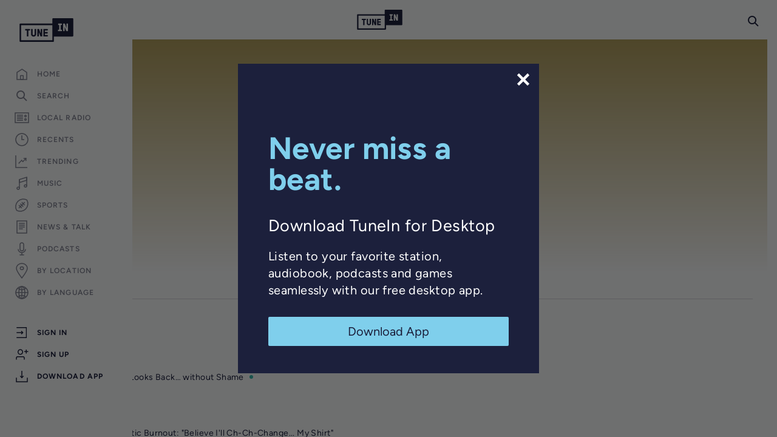

--- FILE ---
content_type: text/html; charset=utf-8
request_url: https://www.google.com/recaptcha/api2/anchor?ar=1&k=6LeX0gEiAAAAAIIeTpEprcKukrYul2unIoDI9UAF&co=aHR0cHM6Ly90dW5laW4uY29tOjQ0Mw..&hl=en&v=N67nZn4AqZkNcbeMu4prBgzg&size=invisible&anchor-ms=20000&execute-ms=30000&cb=3ex9e88917ke
body_size: 48565
content:
<!DOCTYPE HTML><html dir="ltr" lang="en"><head><meta http-equiv="Content-Type" content="text/html; charset=UTF-8">
<meta http-equiv="X-UA-Compatible" content="IE=edge">
<title>reCAPTCHA</title>
<style type="text/css">
/* cyrillic-ext */
@font-face {
  font-family: 'Roboto';
  font-style: normal;
  font-weight: 400;
  font-stretch: 100%;
  src: url(//fonts.gstatic.com/s/roboto/v48/KFO7CnqEu92Fr1ME7kSn66aGLdTylUAMa3GUBHMdazTgWw.woff2) format('woff2');
  unicode-range: U+0460-052F, U+1C80-1C8A, U+20B4, U+2DE0-2DFF, U+A640-A69F, U+FE2E-FE2F;
}
/* cyrillic */
@font-face {
  font-family: 'Roboto';
  font-style: normal;
  font-weight: 400;
  font-stretch: 100%;
  src: url(//fonts.gstatic.com/s/roboto/v48/KFO7CnqEu92Fr1ME7kSn66aGLdTylUAMa3iUBHMdazTgWw.woff2) format('woff2');
  unicode-range: U+0301, U+0400-045F, U+0490-0491, U+04B0-04B1, U+2116;
}
/* greek-ext */
@font-face {
  font-family: 'Roboto';
  font-style: normal;
  font-weight: 400;
  font-stretch: 100%;
  src: url(//fonts.gstatic.com/s/roboto/v48/KFO7CnqEu92Fr1ME7kSn66aGLdTylUAMa3CUBHMdazTgWw.woff2) format('woff2');
  unicode-range: U+1F00-1FFF;
}
/* greek */
@font-face {
  font-family: 'Roboto';
  font-style: normal;
  font-weight: 400;
  font-stretch: 100%;
  src: url(//fonts.gstatic.com/s/roboto/v48/KFO7CnqEu92Fr1ME7kSn66aGLdTylUAMa3-UBHMdazTgWw.woff2) format('woff2');
  unicode-range: U+0370-0377, U+037A-037F, U+0384-038A, U+038C, U+038E-03A1, U+03A3-03FF;
}
/* math */
@font-face {
  font-family: 'Roboto';
  font-style: normal;
  font-weight: 400;
  font-stretch: 100%;
  src: url(//fonts.gstatic.com/s/roboto/v48/KFO7CnqEu92Fr1ME7kSn66aGLdTylUAMawCUBHMdazTgWw.woff2) format('woff2');
  unicode-range: U+0302-0303, U+0305, U+0307-0308, U+0310, U+0312, U+0315, U+031A, U+0326-0327, U+032C, U+032F-0330, U+0332-0333, U+0338, U+033A, U+0346, U+034D, U+0391-03A1, U+03A3-03A9, U+03B1-03C9, U+03D1, U+03D5-03D6, U+03F0-03F1, U+03F4-03F5, U+2016-2017, U+2034-2038, U+203C, U+2040, U+2043, U+2047, U+2050, U+2057, U+205F, U+2070-2071, U+2074-208E, U+2090-209C, U+20D0-20DC, U+20E1, U+20E5-20EF, U+2100-2112, U+2114-2115, U+2117-2121, U+2123-214F, U+2190, U+2192, U+2194-21AE, U+21B0-21E5, U+21F1-21F2, U+21F4-2211, U+2213-2214, U+2216-22FF, U+2308-230B, U+2310, U+2319, U+231C-2321, U+2336-237A, U+237C, U+2395, U+239B-23B7, U+23D0, U+23DC-23E1, U+2474-2475, U+25AF, U+25B3, U+25B7, U+25BD, U+25C1, U+25CA, U+25CC, U+25FB, U+266D-266F, U+27C0-27FF, U+2900-2AFF, U+2B0E-2B11, U+2B30-2B4C, U+2BFE, U+3030, U+FF5B, U+FF5D, U+1D400-1D7FF, U+1EE00-1EEFF;
}
/* symbols */
@font-face {
  font-family: 'Roboto';
  font-style: normal;
  font-weight: 400;
  font-stretch: 100%;
  src: url(//fonts.gstatic.com/s/roboto/v48/KFO7CnqEu92Fr1ME7kSn66aGLdTylUAMaxKUBHMdazTgWw.woff2) format('woff2');
  unicode-range: U+0001-000C, U+000E-001F, U+007F-009F, U+20DD-20E0, U+20E2-20E4, U+2150-218F, U+2190, U+2192, U+2194-2199, U+21AF, U+21E6-21F0, U+21F3, U+2218-2219, U+2299, U+22C4-22C6, U+2300-243F, U+2440-244A, U+2460-24FF, U+25A0-27BF, U+2800-28FF, U+2921-2922, U+2981, U+29BF, U+29EB, U+2B00-2BFF, U+4DC0-4DFF, U+FFF9-FFFB, U+10140-1018E, U+10190-1019C, U+101A0, U+101D0-101FD, U+102E0-102FB, U+10E60-10E7E, U+1D2C0-1D2D3, U+1D2E0-1D37F, U+1F000-1F0FF, U+1F100-1F1AD, U+1F1E6-1F1FF, U+1F30D-1F30F, U+1F315, U+1F31C, U+1F31E, U+1F320-1F32C, U+1F336, U+1F378, U+1F37D, U+1F382, U+1F393-1F39F, U+1F3A7-1F3A8, U+1F3AC-1F3AF, U+1F3C2, U+1F3C4-1F3C6, U+1F3CA-1F3CE, U+1F3D4-1F3E0, U+1F3ED, U+1F3F1-1F3F3, U+1F3F5-1F3F7, U+1F408, U+1F415, U+1F41F, U+1F426, U+1F43F, U+1F441-1F442, U+1F444, U+1F446-1F449, U+1F44C-1F44E, U+1F453, U+1F46A, U+1F47D, U+1F4A3, U+1F4B0, U+1F4B3, U+1F4B9, U+1F4BB, U+1F4BF, U+1F4C8-1F4CB, U+1F4D6, U+1F4DA, U+1F4DF, U+1F4E3-1F4E6, U+1F4EA-1F4ED, U+1F4F7, U+1F4F9-1F4FB, U+1F4FD-1F4FE, U+1F503, U+1F507-1F50B, U+1F50D, U+1F512-1F513, U+1F53E-1F54A, U+1F54F-1F5FA, U+1F610, U+1F650-1F67F, U+1F687, U+1F68D, U+1F691, U+1F694, U+1F698, U+1F6AD, U+1F6B2, U+1F6B9-1F6BA, U+1F6BC, U+1F6C6-1F6CF, U+1F6D3-1F6D7, U+1F6E0-1F6EA, U+1F6F0-1F6F3, U+1F6F7-1F6FC, U+1F700-1F7FF, U+1F800-1F80B, U+1F810-1F847, U+1F850-1F859, U+1F860-1F887, U+1F890-1F8AD, U+1F8B0-1F8BB, U+1F8C0-1F8C1, U+1F900-1F90B, U+1F93B, U+1F946, U+1F984, U+1F996, U+1F9E9, U+1FA00-1FA6F, U+1FA70-1FA7C, U+1FA80-1FA89, U+1FA8F-1FAC6, U+1FACE-1FADC, U+1FADF-1FAE9, U+1FAF0-1FAF8, U+1FB00-1FBFF;
}
/* vietnamese */
@font-face {
  font-family: 'Roboto';
  font-style: normal;
  font-weight: 400;
  font-stretch: 100%;
  src: url(//fonts.gstatic.com/s/roboto/v48/KFO7CnqEu92Fr1ME7kSn66aGLdTylUAMa3OUBHMdazTgWw.woff2) format('woff2');
  unicode-range: U+0102-0103, U+0110-0111, U+0128-0129, U+0168-0169, U+01A0-01A1, U+01AF-01B0, U+0300-0301, U+0303-0304, U+0308-0309, U+0323, U+0329, U+1EA0-1EF9, U+20AB;
}
/* latin-ext */
@font-face {
  font-family: 'Roboto';
  font-style: normal;
  font-weight: 400;
  font-stretch: 100%;
  src: url(//fonts.gstatic.com/s/roboto/v48/KFO7CnqEu92Fr1ME7kSn66aGLdTylUAMa3KUBHMdazTgWw.woff2) format('woff2');
  unicode-range: U+0100-02BA, U+02BD-02C5, U+02C7-02CC, U+02CE-02D7, U+02DD-02FF, U+0304, U+0308, U+0329, U+1D00-1DBF, U+1E00-1E9F, U+1EF2-1EFF, U+2020, U+20A0-20AB, U+20AD-20C0, U+2113, U+2C60-2C7F, U+A720-A7FF;
}
/* latin */
@font-face {
  font-family: 'Roboto';
  font-style: normal;
  font-weight: 400;
  font-stretch: 100%;
  src: url(//fonts.gstatic.com/s/roboto/v48/KFO7CnqEu92Fr1ME7kSn66aGLdTylUAMa3yUBHMdazQ.woff2) format('woff2');
  unicode-range: U+0000-00FF, U+0131, U+0152-0153, U+02BB-02BC, U+02C6, U+02DA, U+02DC, U+0304, U+0308, U+0329, U+2000-206F, U+20AC, U+2122, U+2191, U+2193, U+2212, U+2215, U+FEFF, U+FFFD;
}
/* cyrillic-ext */
@font-face {
  font-family: 'Roboto';
  font-style: normal;
  font-weight: 500;
  font-stretch: 100%;
  src: url(//fonts.gstatic.com/s/roboto/v48/KFO7CnqEu92Fr1ME7kSn66aGLdTylUAMa3GUBHMdazTgWw.woff2) format('woff2');
  unicode-range: U+0460-052F, U+1C80-1C8A, U+20B4, U+2DE0-2DFF, U+A640-A69F, U+FE2E-FE2F;
}
/* cyrillic */
@font-face {
  font-family: 'Roboto';
  font-style: normal;
  font-weight: 500;
  font-stretch: 100%;
  src: url(//fonts.gstatic.com/s/roboto/v48/KFO7CnqEu92Fr1ME7kSn66aGLdTylUAMa3iUBHMdazTgWw.woff2) format('woff2');
  unicode-range: U+0301, U+0400-045F, U+0490-0491, U+04B0-04B1, U+2116;
}
/* greek-ext */
@font-face {
  font-family: 'Roboto';
  font-style: normal;
  font-weight: 500;
  font-stretch: 100%;
  src: url(//fonts.gstatic.com/s/roboto/v48/KFO7CnqEu92Fr1ME7kSn66aGLdTylUAMa3CUBHMdazTgWw.woff2) format('woff2');
  unicode-range: U+1F00-1FFF;
}
/* greek */
@font-face {
  font-family: 'Roboto';
  font-style: normal;
  font-weight: 500;
  font-stretch: 100%;
  src: url(//fonts.gstatic.com/s/roboto/v48/KFO7CnqEu92Fr1ME7kSn66aGLdTylUAMa3-UBHMdazTgWw.woff2) format('woff2');
  unicode-range: U+0370-0377, U+037A-037F, U+0384-038A, U+038C, U+038E-03A1, U+03A3-03FF;
}
/* math */
@font-face {
  font-family: 'Roboto';
  font-style: normal;
  font-weight: 500;
  font-stretch: 100%;
  src: url(//fonts.gstatic.com/s/roboto/v48/KFO7CnqEu92Fr1ME7kSn66aGLdTylUAMawCUBHMdazTgWw.woff2) format('woff2');
  unicode-range: U+0302-0303, U+0305, U+0307-0308, U+0310, U+0312, U+0315, U+031A, U+0326-0327, U+032C, U+032F-0330, U+0332-0333, U+0338, U+033A, U+0346, U+034D, U+0391-03A1, U+03A3-03A9, U+03B1-03C9, U+03D1, U+03D5-03D6, U+03F0-03F1, U+03F4-03F5, U+2016-2017, U+2034-2038, U+203C, U+2040, U+2043, U+2047, U+2050, U+2057, U+205F, U+2070-2071, U+2074-208E, U+2090-209C, U+20D0-20DC, U+20E1, U+20E5-20EF, U+2100-2112, U+2114-2115, U+2117-2121, U+2123-214F, U+2190, U+2192, U+2194-21AE, U+21B0-21E5, U+21F1-21F2, U+21F4-2211, U+2213-2214, U+2216-22FF, U+2308-230B, U+2310, U+2319, U+231C-2321, U+2336-237A, U+237C, U+2395, U+239B-23B7, U+23D0, U+23DC-23E1, U+2474-2475, U+25AF, U+25B3, U+25B7, U+25BD, U+25C1, U+25CA, U+25CC, U+25FB, U+266D-266F, U+27C0-27FF, U+2900-2AFF, U+2B0E-2B11, U+2B30-2B4C, U+2BFE, U+3030, U+FF5B, U+FF5D, U+1D400-1D7FF, U+1EE00-1EEFF;
}
/* symbols */
@font-face {
  font-family: 'Roboto';
  font-style: normal;
  font-weight: 500;
  font-stretch: 100%;
  src: url(//fonts.gstatic.com/s/roboto/v48/KFO7CnqEu92Fr1ME7kSn66aGLdTylUAMaxKUBHMdazTgWw.woff2) format('woff2');
  unicode-range: U+0001-000C, U+000E-001F, U+007F-009F, U+20DD-20E0, U+20E2-20E4, U+2150-218F, U+2190, U+2192, U+2194-2199, U+21AF, U+21E6-21F0, U+21F3, U+2218-2219, U+2299, U+22C4-22C6, U+2300-243F, U+2440-244A, U+2460-24FF, U+25A0-27BF, U+2800-28FF, U+2921-2922, U+2981, U+29BF, U+29EB, U+2B00-2BFF, U+4DC0-4DFF, U+FFF9-FFFB, U+10140-1018E, U+10190-1019C, U+101A0, U+101D0-101FD, U+102E0-102FB, U+10E60-10E7E, U+1D2C0-1D2D3, U+1D2E0-1D37F, U+1F000-1F0FF, U+1F100-1F1AD, U+1F1E6-1F1FF, U+1F30D-1F30F, U+1F315, U+1F31C, U+1F31E, U+1F320-1F32C, U+1F336, U+1F378, U+1F37D, U+1F382, U+1F393-1F39F, U+1F3A7-1F3A8, U+1F3AC-1F3AF, U+1F3C2, U+1F3C4-1F3C6, U+1F3CA-1F3CE, U+1F3D4-1F3E0, U+1F3ED, U+1F3F1-1F3F3, U+1F3F5-1F3F7, U+1F408, U+1F415, U+1F41F, U+1F426, U+1F43F, U+1F441-1F442, U+1F444, U+1F446-1F449, U+1F44C-1F44E, U+1F453, U+1F46A, U+1F47D, U+1F4A3, U+1F4B0, U+1F4B3, U+1F4B9, U+1F4BB, U+1F4BF, U+1F4C8-1F4CB, U+1F4D6, U+1F4DA, U+1F4DF, U+1F4E3-1F4E6, U+1F4EA-1F4ED, U+1F4F7, U+1F4F9-1F4FB, U+1F4FD-1F4FE, U+1F503, U+1F507-1F50B, U+1F50D, U+1F512-1F513, U+1F53E-1F54A, U+1F54F-1F5FA, U+1F610, U+1F650-1F67F, U+1F687, U+1F68D, U+1F691, U+1F694, U+1F698, U+1F6AD, U+1F6B2, U+1F6B9-1F6BA, U+1F6BC, U+1F6C6-1F6CF, U+1F6D3-1F6D7, U+1F6E0-1F6EA, U+1F6F0-1F6F3, U+1F6F7-1F6FC, U+1F700-1F7FF, U+1F800-1F80B, U+1F810-1F847, U+1F850-1F859, U+1F860-1F887, U+1F890-1F8AD, U+1F8B0-1F8BB, U+1F8C0-1F8C1, U+1F900-1F90B, U+1F93B, U+1F946, U+1F984, U+1F996, U+1F9E9, U+1FA00-1FA6F, U+1FA70-1FA7C, U+1FA80-1FA89, U+1FA8F-1FAC6, U+1FACE-1FADC, U+1FADF-1FAE9, U+1FAF0-1FAF8, U+1FB00-1FBFF;
}
/* vietnamese */
@font-face {
  font-family: 'Roboto';
  font-style: normal;
  font-weight: 500;
  font-stretch: 100%;
  src: url(//fonts.gstatic.com/s/roboto/v48/KFO7CnqEu92Fr1ME7kSn66aGLdTylUAMa3OUBHMdazTgWw.woff2) format('woff2');
  unicode-range: U+0102-0103, U+0110-0111, U+0128-0129, U+0168-0169, U+01A0-01A1, U+01AF-01B0, U+0300-0301, U+0303-0304, U+0308-0309, U+0323, U+0329, U+1EA0-1EF9, U+20AB;
}
/* latin-ext */
@font-face {
  font-family: 'Roboto';
  font-style: normal;
  font-weight: 500;
  font-stretch: 100%;
  src: url(//fonts.gstatic.com/s/roboto/v48/KFO7CnqEu92Fr1ME7kSn66aGLdTylUAMa3KUBHMdazTgWw.woff2) format('woff2');
  unicode-range: U+0100-02BA, U+02BD-02C5, U+02C7-02CC, U+02CE-02D7, U+02DD-02FF, U+0304, U+0308, U+0329, U+1D00-1DBF, U+1E00-1E9F, U+1EF2-1EFF, U+2020, U+20A0-20AB, U+20AD-20C0, U+2113, U+2C60-2C7F, U+A720-A7FF;
}
/* latin */
@font-face {
  font-family: 'Roboto';
  font-style: normal;
  font-weight: 500;
  font-stretch: 100%;
  src: url(//fonts.gstatic.com/s/roboto/v48/KFO7CnqEu92Fr1ME7kSn66aGLdTylUAMa3yUBHMdazQ.woff2) format('woff2');
  unicode-range: U+0000-00FF, U+0131, U+0152-0153, U+02BB-02BC, U+02C6, U+02DA, U+02DC, U+0304, U+0308, U+0329, U+2000-206F, U+20AC, U+2122, U+2191, U+2193, U+2212, U+2215, U+FEFF, U+FFFD;
}
/* cyrillic-ext */
@font-face {
  font-family: 'Roboto';
  font-style: normal;
  font-weight: 900;
  font-stretch: 100%;
  src: url(//fonts.gstatic.com/s/roboto/v48/KFO7CnqEu92Fr1ME7kSn66aGLdTylUAMa3GUBHMdazTgWw.woff2) format('woff2');
  unicode-range: U+0460-052F, U+1C80-1C8A, U+20B4, U+2DE0-2DFF, U+A640-A69F, U+FE2E-FE2F;
}
/* cyrillic */
@font-face {
  font-family: 'Roboto';
  font-style: normal;
  font-weight: 900;
  font-stretch: 100%;
  src: url(//fonts.gstatic.com/s/roboto/v48/KFO7CnqEu92Fr1ME7kSn66aGLdTylUAMa3iUBHMdazTgWw.woff2) format('woff2');
  unicode-range: U+0301, U+0400-045F, U+0490-0491, U+04B0-04B1, U+2116;
}
/* greek-ext */
@font-face {
  font-family: 'Roboto';
  font-style: normal;
  font-weight: 900;
  font-stretch: 100%;
  src: url(//fonts.gstatic.com/s/roboto/v48/KFO7CnqEu92Fr1ME7kSn66aGLdTylUAMa3CUBHMdazTgWw.woff2) format('woff2');
  unicode-range: U+1F00-1FFF;
}
/* greek */
@font-face {
  font-family: 'Roboto';
  font-style: normal;
  font-weight: 900;
  font-stretch: 100%;
  src: url(//fonts.gstatic.com/s/roboto/v48/KFO7CnqEu92Fr1ME7kSn66aGLdTylUAMa3-UBHMdazTgWw.woff2) format('woff2');
  unicode-range: U+0370-0377, U+037A-037F, U+0384-038A, U+038C, U+038E-03A1, U+03A3-03FF;
}
/* math */
@font-face {
  font-family: 'Roboto';
  font-style: normal;
  font-weight: 900;
  font-stretch: 100%;
  src: url(//fonts.gstatic.com/s/roboto/v48/KFO7CnqEu92Fr1ME7kSn66aGLdTylUAMawCUBHMdazTgWw.woff2) format('woff2');
  unicode-range: U+0302-0303, U+0305, U+0307-0308, U+0310, U+0312, U+0315, U+031A, U+0326-0327, U+032C, U+032F-0330, U+0332-0333, U+0338, U+033A, U+0346, U+034D, U+0391-03A1, U+03A3-03A9, U+03B1-03C9, U+03D1, U+03D5-03D6, U+03F0-03F1, U+03F4-03F5, U+2016-2017, U+2034-2038, U+203C, U+2040, U+2043, U+2047, U+2050, U+2057, U+205F, U+2070-2071, U+2074-208E, U+2090-209C, U+20D0-20DC, U+20E1, U+20E5-20EF, U+2100-2112, U+2114-2115, U+2117-2121, U+2123-214F, U+2190, U+2192, U+2194-21AE, U+21B0-21E5, U+21F1-21F2, U+21F4-2211, U+2213-2214, U+2216-22FF, U+2308-230B, U+2310, U+2319, U+231C-2321, U+2336-237A, U+237C, U+2395, U+239B-23B7, U+23D0, U+23DC-23E1, U+2474-2475, U+25AF, U+25B3, U+25B7, U+25BD, U+25C1, U+25CA, U+25CC, U+25FB, U+266D-266F, U+27C0-27FF, U+2900-2AFF, U+2B0E-2B11, U+2B30-2B4C, U+2BFE, U+3030, U+FF5B, U+FF5D, U+1D400-1D7FF, U+1EE00-1EEFF;
}
/* symbols */
@font-face {
  font-family: 'Roboto';
  font-style: normal;
  font-weight: 900;
  font-stretch: 100%;
  src: url(//fonts.gstatic.com/s/roboto/v48/KFO7CnqEu92Fr1ME7kSn66aGLdTylUAMaxKUBHMdazTgWw.woff2) format('woff2');
  unicode-range: U+0001-000C, U+000E-001F, U+007F-009F, U+20DD-20E0, U+20E2-20E4, U+2150-218F, U+2190, U+2192, U+2194-2199, U+21AF, U+21E6-21F0, U+21F3, U+2218-2219, U+2299, U+22C4-22C6, U+2300-243F, U+2440-244A, U+2460-24FF, U+25A0-27BF, U+2800-28FF, U+2921-2922, U+2981, U+29BF, U+29EB, U+2B00-2BFF, U+4DC0-4DFF, U+FFF9-FFFB, U+10140-1018E, U+10190-1019C, U+101A0, U+101D0-101FD, U+102E0-102FB, U+10E60-10E7E, U+1D2C0-1D2D3, U+1D2E0-1D37F, U+1F000-1F0FF, U+1F100-1F1AD, U+1F1E6-1F1FF, U+1F30D-1F30F, U+1F315, U+1F31C, U+1F31E, U+1F320-1F32C, U+1F336, U+1F378, U+1F37D, U+1F382, U+1F393-1F39F, U+1F3A7-1F3A8, U+1F3AC-1F3AF, U+1F3C2, U+1F3C4-1F3C6, U+1F3CA-1F3CE, U+1F3D4-1F3E0, U+1F3ED, U+1F3F1-1F3F3, U+1F3F5-1F3F7, U+1F408, U+1F415, U+1F41F, U+1F426, U+1F43F, U+1F441-1F442, U+1F444, U+1F446-1F449, U+1F44C-1F44E, U+1F453, U+1F46A, U+1F47D, U+1F4A3, U+1F4B0, U+1F4B3, U+1F4B9, U+1F4BB, U+1F4BF, U+1F4C8-1F4CB, U+1F4D6, U+1F4DA, U+1F4DF, U+1F4E3-1F4E6, U+1F4EA-1F4ED, U+1F4F7, U+1F4F9-1F4FB, U+1F4FD-1F4FE, U+1F503, U+1F507-1F50B, U+1F50D, U+1F512-1F513, U+1F53E-1F54A, U+1F54F-1F5FA, U+1F610, U+1F650-1F67F, U+1F687, U+1F68D, U+1F691, U+1F694, U+1F698, U+1F6AD, U+1F6B2, U+1F6B9-1F6BA, U+1F6BC, U+1F6C6-1F6CF, U+1F6D3-1F6D7, U+1F6E0-1F6EA, U+1F6F0-1F6F3, U+1F6F7-1F6FC, U+1F700-1F7FF, U+1F800-1F80B, U+1F810-1F847, U+1F850-1F859, U+1F860-1F887, U+1F890-1F8AD, U+1F8B0-1F8BB, U+1F8C0-1F8C1, U+1F900-1F90B, U+1F93B, U+1F946, U+1F984, U+1F996, U+1F9E9, U+1FA00-1FA6F, U+1FA70-1FA7C, U+1FA80-1FA89, U+1FA8F-1FAC6, U+1FACE-1FADC, U+1FADF-1FAE9, U+1FAF0-1FAF8, U+1FB00-1FBFF;
}
/* vietnamese */
@font-face {
  font-family: 'Roboto';
  font-style: normal;
  font-weight: 900;
  font-stretch: 100%;
  src: url(//fonts.gstatic.com/s/roboto/v48/KFO7CnqEu92Fr1ME7kSn66aGLdTylUAMa3OUBHMdazTgWw.woff2) format('woff2');
  unicode-range: U+0102-0103, U+0110-0111, U+0128-0129, U+0168-0169, U+01A0-01A1, U+01AF-01B0, U+0300-0301, U+0303-0304, U+0308-0309, U+0323, U+0329, U+1EA0-1EF9, U+20AB;
}
/* latin-ext */
@font-face {
  font-family: 'Roboto';
  font-style: normal;
  font-weight: 900;
  font-stretch: 100%;
  src: url(//fonts.gstatic.com/s/roboto/v48/KFO7CnqEu92Fr1ME7kSn66aGLdTylUAMa3KUBHMdazTgWw.woff2) format('woff2');
  unicode-range: U+0100-02BA, U+02BD-02C5, U+02C7-02CC, U+02CE-02D7, U+02DD-02FF, U+0304, U+0308, U+0329, U+1D00-1DBF, U+1E00-1E9F, U+1EF2-1EFF, U+2020, U+20A0-20AB, U+20AD-20C0, U+2113, U+2C60-2C7F, U+A720-A7FF;
}
/* latin */
@font-face {
  font-family: 'Roboto';
  font-style: normal;
  font-weight: 900;
  font-stretch: 100%;
  src: url(//fonts.gstatic.com/s/roboto/v48/KFO7CnqEu92Fr1ME7kSn66aGLdTylUAMa3yUBHMdazQ.woff2) format('woff2');
  unicode-range: U+0000-00FF, U+0131, U+0152-0153, U+02BB-02BC, U+02C6, U+02DA, U+02DC, U+0304, U+0308, U+0329, U+2000-206F, U+20AC, U+2122, U+2191, U+2193, U+2212, U+2215, U+FEFF, U+FFFD;
}

</style>
<link rel="stylesheet" type="text/css" href="https://www.gstatic.com/recaptcha/releases/N67nZn4AqZkNcbeMu4prBgzg/styles__ltr.css">
<script nonce="z961ahX6OXf9rBG1pjirng" type="text/javascript">window['__recaptcha_api'] = 'https://www.google.com/recaptcha/api2/';</script>
<script type="text/javascript" src="https://www.gstatic.com/recaptcha/releases/N67nZn4AqZkNcbeMu4prBgzg/recaptcha__en.js" nonce="z961ahX6OXf9rBG1pjirng">
      
    </script></head>
<body><div id="rc-anchor-alert" class="rc-anchor-alert"></div>
<input type="hidden" id="recaptcha-token" value="[base64]">
<script type="text/javascript" nonce="z961ahX6OXf9rBG1pjirng">
      recaptcha.anchor.Main.init("[\x22ainput\x22,[\x22bgdata\x22,\x22\x22,\[base64]/[base64]/MjU1Ong/[base64]/[base64]/[base64]/[base64]/[base64]/[base64]/[base64]/[base64]/[base64]/[base64]/[base64]/[base64]/[base64]/[base64]/[base64]\\u003d\x22,\[base64]\x22,\x22eBVAw44DwpPDlMO0woBaT087w4MNSEbDqcKuVzo5eFlEZFZtQiBpwrFRwpjCsgYTw7QSw48iwpcew7Yew4Mkwq8+w6fDsATCpRlWw7rDtVNVAycgQnQYwpt9P3AnS2fCvMOHw7/[base64]/Dk8O+w7nDsMK3w77DvSQFK2cWH8O/SALDuiDCr1sUUlU/TMOSw5HDkMKnc8K9w5wvA8KUMsK9wrAmwogRbMK/w5cQwo7CrWAyUXEgwqHCvXjDqcK0NXnCnsKwwrEQwofCtw/[base64]/w6PDmCxtwojDkQZ6A1nCqX/DnsOEVktqw6rDosO+w4oowrDDu1HCrHTCr0bDlGInHiLCl8Kkw41FN8KNLy5Iw70xw7EuwqjDijUUEsO5w4vDnMK+wqrDnMKlNsKCD8OZD8OyVcK+FsKkw4PClcOhW8KIf2NkwpXCtsKxE8KXWcO1eS/[base64]/[base64]/DhMOPSinDncOwLAbDmMKcwrvCvyvDiSHCpsKUwoV6w6TDgMORKXzCjC3Ci2DDk8KqwrjDnQ3DtDMpw6EcAMONQsOgw4jDpD/[base64]/DkXrCu0F1wqcnwoTDkzdUJE7DqnDDm8KZwqF4w5p7RcOpw7nCnVbCosOxwrtlworDqMK6w7LDg33Cr8KHwqIcU8OgMR7CrcOFwppJfFIuw50dVsKswqLDoiPCtsOLw5nDjkvCocO+fg/Dp2rDoS/CvUpsJ8KOYMK/esKResKyw7BRYcK4Z05mwqlyM8Ksw4vDoi8uJ2dHU1EUw5rDnsKYw5gIWsOCEjM4XzJwWMKzC2hwAxd4IQt7wos2bsOXw6cCwrbCncOrwo5EdAhFMMKmw5Zbwo/DkcOQb8OXb8OZw63CpsKzL3ICwrHChMKgDsKyUsKJwrfCs8Ovw4JCaXsSYcOaYzlIHWErw4jCkMK7WlpBcFFxMcKtw4NGw4Fyw7gbwoIZw4HCnGwUEcOlw4oNfsO/wr3DuyAew63Dsl7CqsKiZ2DCssOCdho1w4ZLw7lBw6F/X8KeX8O3CU7Ch8OfPcKoBzInUMODwrgXw6l/CcOOTFYOwoHCsEIiI8KzBGjDuGfDiMK4w53Cn1NCZMK2P8KtChjDr8O0Hx7CoMObW2LCp8KDZ0zDrMK6CS7CgDDCiCrCiRvDt3fDhAIDwpHCmsOaYcKUw5EWwoxrwrjCo8KMLH5zKyAEwq3CkcKvwo0Ewo/CuGXClkUoA0/Ci8KeXD7Dj8KTGWLDkMKbWk7DmR/DnMOzIQzCvCzDrMK5wqdwT8OXAgxRw7hKwrbCnMKww49bAgIuw6fDo8KAPMONwqXDl8Ouw716wrIREQlHICLDvcKldG7DoMOewojCo2PCrw/CvcKJIMKCw4dCwoDCgU1fGC0jw7TCginDiMKTw73ClHIgwpwzw4RuSsOBwqPDtMOcKcK9wr5/[base64]/Dv3nDocKfwrc0cMO1wofCnmnChMOVQVfDjl0YD1MJEsO5WcKwHmfDowNcwqgnIQXCuMK3w63Cj8K/fAkkwoTDqkFoEDHCosKFw63CmsOIw6XCm8KNw7vChcKmwpByUjLCr8KxFiYHVMOSwpMYw4XDusKKw7rDh23DosKawp7ChcKgwqgGasKjKC/Du8KpYsKOG8KFwq7Dsw4Wwodywrh3ZcK4LEjDrMK0w6HCvF3Dk8OQwpDChcOzTgstw7fCv8KVwpbDtmBcw4Z9WMKgw5sHLsO/wqNowpR5W1tUZgDDqRpCNWB1wr5FwovCo8Ozwo3DkAZfwqZqwr0SOg8pwo7DssOBW8OOA8KBRsKuUkQawoo8w7rDjVvClw3CsHAYCcKKwrwzI8Obwq4wworCh1LDq10Hw5PDvcKew73DkcOSH8Ouw5HDqcK3wrNiUsK1eCxUw4LCl8OWwoHCs3UNNWQKNMKMDW/CpsKmRHDDs8K3w7TDvcKhw7XDs8ObUcOow7vDvcOndsKUX8KIwpUvDFbCuDlPZMKWw53DicKqBcKYQcKnw5AyKx7Ck03DlGpheg5xfwlzPXhVwq4dw44NwqDCkcK/FsKvw5jDmXxGHG8HVcKUVQDCv8K1w7bDlMOka3DChsOWBkDDpsK+BnrDhTRLwq7Ci3tjwpHDvRMcIjXDisKncTA/NDZaw4vCtx0VK3Ekw5tia8ObwrsqDsKNwqgcw4E/QMOuwqTDgFIZwrLDgW7Ch8OOckbDocKmYcOlQcKAwp7DvMKLKG0zw53DmhN+FcKVwoNTayPDvRcGw4FJDGxTw7HCvmpdwozDhsOOScK2wr/CgjHCvCUIw7bDtQp3XTt1H3rDlhIiCcOeXCnDj8OYwqcKfwlCwpEfwoY2M1vCtsKFan9GNVkdwqzCp8OsTTLCtH/Cp20GWcKSZcKOwpg3wqvCq8Odw53CkcOUw4QvLMKJwrZQL8Kiw67Cp2fClMO7wpXCp1ZKw4PCgmLCtwfDh8OweCHDik56w6/CoCUDw53DssKBw5zDnhHChMO9w5Z2wrbDrnrCgcK9CS0iw7PDjhvDucO3WcOQVMOnc0/CkF1zK8KMK8O4WxjCrMKEw6dQKETDqFoQT8KRw4XDp8KdQsO+fcO/bsKrw6fCsBLDjRrDh8O1VsK8wo92woXDvi1kb2DCuxDConJJSVlNwp/DmFDCiMOjMx/CvMKLf8K9fMK5cCHCpcKvwqfDu8KGPCXCrEzDlW4Yw63CuMKUw4DCsMKuwr5oBx7DoMK6wpRdasO/w5vCi1DDgsOiwpjCklN8WcKLwpQTNcO7w5PCjnJnNg/[base64]/DjsOnLkfCqGMtwp96wotfw5LCssKawoFVwrDCr2kbSXljwpM7w4jCtivDoFlbwpnDphl+CWXDnml6wq3CsRbDucOgWH1MBsOiw6XClcKMw5Q9HMK8w4/ChDPCtQXDpUU4w79ORFI5w5tdwq0Fw4IqFMKtNR7DrsObfCnDqHbCuibDpMK0DgAfw6XDnsOgSjTDgcKuacK/wpkcX8O3w6I9RlBxewEGwqnCm8O0ZsKrw4bDncO4c8Opw4NMMcO7NknChUvDsG7CpMK+wpbCgCI2wqBrOsKeOcKLFsK4IsKcATLDj8OKwpM9Ig/[base64]/CgQplw43CoilGw7drw61vw4ovDQHDiBPChRnDucONZ8KqM8Kaw6DDiMKNw7s/w5TDtMO8PcKKw44Aw7QPam5Mfz8mwqDDnsKKPCLCosK1W8OqUMKnG1rCkcOUwrfDi0AzUSPDosKZAMOZw5B7eCzCtnR5wqbCpC3CliXChcO2FMO/EUTDmyTCkSvDp8O5w5vCl8OXwojDgDcXwq/Cs8KQf8KYwpJOWcK6L8KuwrxPKMKrwotcRMKDw7XCqBcEEhvCocOKUzRPw7VUw5/ChsKkBMKWwroGw7/CkcOcOmMsIcKiKMOAwq7CnEfCpsKiw5DCmcO+EsOUwqzDmsKxGAPCvsK7LMORw41eLBckC8Oyw795JsKswobCui3DusKPRwnDjHHDrcKLKcKSw6LDrMKKw6UZw4UhwrIQwoE/[base64]/Ct0TDmC5oGCgfIcORw5/Dt8OLBsKUQcKsS8OSTC1fWQJMAMKwwq5OQSjCtMKrwqbCvH0Iw6LCqEtmFMKjYQ7Du8KZwovDmMOTTCdFLMKKVV3CnA85w6TCpMKID8OIw4PCsjXDoTfCvEvDrFvDqMOPw6XDjcO9w4Q1wq7CkmrDg8K7MxhMw70Bw5PDgcOqwqXCpcOTwotjwp/DlcKiKG7Do2DCk2BQOsObZ8OxI0x4KQjDt1MXw4UywqDDnVAIw4sfw7JqIj3Ds8K1wpnDt8OCVcO+P8OzbRvDjEjCgG/[base64]/[base64]/f03Cg2MqcMO+wpIMwqbDr1XDrETDvcO7w4zDjG3Cl8Kfwp/[base64]/wpzCk2xHwqtow5/CvErDo8O0wpseV8KQTTnCkXckcnLDgMOZI8Kuw4liXWbCkyg/fsO+w5vCosKrw7bCoMKZwoTCosOVEAnCoMKvXcKjwo7CpwhdE8Oww6vCmMOhwofCpFjChcOBSTRcRMKCD8KochB1YsOALADCgcKPFwlZw4ceY21awo/[base64]/[base64]/CrMO3eMOiYT0+BMOPw4l9fMKgDMODwrg+C8K1wq/CtsO6wqZ8GmtmQy8CwpHDnVEmBcKNIXbDgcOIHl3Dhi/CmcOOw7Uvw7/[base64]/[base64]/CsWUMwrzCoTRUZStIw6jDssKPwo4SLHbDj8OjwqUdWxJLw4crw5ZvCcK6RQ3CmcOfwqvChScSVcOKwpcuw5MtYsKhfMOawpJ8TWgRO8OhwofCnDLDny4xwq5/[base64]/DrsKKwoMPInDDrjbDrcODC1/DscO3wow1EcObwr7DphAzw788wqLCl8OVw7wrw6RrAnzCujYuw41dwqjDusOjH0XCqEUEHmXCvMOqwr8CwqLCnQrDtMODw7bCjcKnNEN1wowYw6UsPcOmVcKXwpXCj8K+wovCvMO3wrsNK23DqVwVBjNMw79qDsKjw5dtwq9CwqnDtsKLVsOnDW/Ck1zDvh/CpMOnRhgIw4/CqsOUClnDvlgFwqfCtsK8wqPDhVYPwogLAWnCvsOLwpYAwqd2wp0TwpTCrw3Do8OtVC7DvWYuH23DusOtw73Dm8KTZGMiw5zDqMOrw6BCw61AwpNqACDCphbDm8KNwrnDqsOAw7crwqjCnkTCvRZow7XChsKAZkFmwoEVw6nCkFMQRsOEXcOLfMOhbcOWwpTDmn/DjcOtw5DDv3M9K8KHDsO7BynDvhxoNMKAZcOgwojDgjpbQ2vDtcKbwpHDq8KWwoUoCw7DiyHCogBcHQ14w5t0AMOYwrbDqsOmwp3DhMO/[base64]/asKqVRHDicOoHsKuw6/CijkKaMO/MFzCoTnCjgEHwpVMwrzCryDDuFLDmnzCu2ZMZMORLsKlAcOsUHLDk8OVwrxAw5vDlcOlwrrClMOLwr/CisOAwo3DuMOtw6YTfFN2FnzCqMKWCEtKwpkyw44qwpnDmz/CpMO/Zl/[base64]/CkEHDqRo1w6MewrrDmgodUcODJsK1b8K6w6VUIFhiGSbDn8Oqbl8pwrnCvlvClSHCkcOoXMKywq8PwqYaw5Y9w7jCqH7DmwdeOCgcYFPCpzrDhgfDlWBiR8O3wohxwr7DmHnCi8KZwqLDgMK1eBfCn8KDwqcgwrXCj8K7wqkqdcKbWMO9wq7CoMOSwodiw5c/B8K0wqXDncOxAsKZw5I0EcKmw4pDRDrDigPDqsOKZsOoZsOJw6/[base64]/DqiLCmnFmw61/c3zCm8K8YsOyW8KGw6LDscKLwq7CrR7CimAfwqTDtMK1wp0CRMKDN0jCisOOUEPCpzpRw7d2woEoHgXCmndlw4bCncK6wr4+w4IlwrjCp2BuScK2wpkiwod9wq0+dQzChUjDrzxlw7fCnMKfwr7ClHoqwr1kLAnDoQ7DksOOUsOuwpvDgBjCvcO2wrUPwpYBw5BNX0/CrHsSLcOJwrUhUgvDmsKkwpdgw50CFcOpXsKkOBVtwoJOwqNtw6sQw5dTw44kwqzDicKAC8KsfMKcwpV/asKMX8KnwppxwqDCu8O6w4nDrUbDkMKyekw1YcKowp/DtMO0G8Oww6/CvjEqw5gOw41UwqjDv27DpcOmb8OwfMKQa8OZGMOBKsKlw6LDty3Co8K2w5HCulbCv1bCpTLCvT3DuMOLw5csGsO/KcODIcKew7xLw6Few4Umw61Bw6MqwpUcPXtzL8KbwpIfw4fDsBAxHQs6w6/CoGIVw6Unw4E1wrXCjMKWw43CkSBuw5kRI8KOPsOTZ8KXSsKzYnjCiQNnd1pewr3CuMOLI8OCICfDuMKqA8OWw6Jwwr7CqWTCkcOUwrrCtB3Du8KHwr/DkXvCjGnCicOlw5HDrsKGeMOzTsKHw7ZfEcK+wqYqw4HCgcKyB8OPwqvDgHF0wqTDozUSw4kxwovCuAs3wrDDicKOw5MLHcKeSsOVABrCkAhydW40FMOvXsKYw7gDOhHDjw/DjEzDhsOmwoLDuy8qwqPDvlDClBjCh8K/[base64]/ChlN2XcOOE8KeWAhswowXw7/Ds8OwDcOqwoI/[base64]/CocOgwq/CmMOTwo7CiTHChksASQ82w6PCr8OkE8KhTE9aDsOJw6tiw7/ChsORwqjDisK9wobDicK3UGTCnEIFwroXw5HDlcKwPR3CpTwRwqIxwp7CjMONwo/CrHUBwqXCtwYtwox4JlrDrsKRwr7CrcKPEmQUe3kQwq7CgsOfZW/DrTlDw5vCpm5fw7HDlsOxfmjDljbChEbCrRnCu8KRR8KMwpoAIMKcWcOpw7ENQMOmwpJ0HcOgw44nRw/DisK4YsOaw6FXwoYdT8K6wo/DgcOrwprCh8KkBCt0KXpMw7EefWvDpkYnwp/CtVkFTj3Di8KLFyM3HkzCqcOlw5AZw7zDiH7DnGrDlALCvMOcVVYnM2UFNHJeZ8KMw4V+AD0LacOkb8O2GsO2w5skAFExSiVHwqHChcOOclI6AhjCiMK6w4YWw6rDpQdww5ZgelcSDMK7woIWa8K7PXQUw7vCosK8woQowqw/[base64]/XCRYwqoVA8OXwoHDucOBUhEkwqRbw5zCqy3ChcKWwp9uAzbCl8K9w4zCl3BhG8Kew7PDo3fDicOdw6Qew4wOCQnCt8Omw7DCtCbCi8KHcMObCwF/woPCggQxYAwlwosAw7DCisOlwoTDoMOXwqzDoGzCgMKow7sbw4VQw4RqB8K1w67CvFnCoA/Ci0IdA8K+a8K1JHI5w68XbcKZwoUpwpxbQMKWw5tCw4pWR8O4w496GMO6T8Ozw6Mjwqk7MMOSwrlnbxZ/e39Qw6I4IwrDiHl3woHCsW7DvMKdUhPCnsOOwqDDtMOqwrw/[base64]/CrsKLw6MUJcOKwooGwrbCiQXCnQFzw5XCqsOMwqUrwo06BMOVwrMhJUxHYcKKeivCqj/Cl8OqwqxgwrhNwq3DiwvCpxEcDX0MIsOywr7CtsOJwrwHYnUTw5k6EBXDm1ZFb3M7w4Ndw5UKCsK1IsKkB3nClcKaSMOTHsKVRnTDi318NlwtwqRIwqATE0IGE0EEw7nCmsOrKcOpw6PCn8KIeMKhwpPDigEZcsO/wokWwrUvc2nDryHCkcOewpjCpsKUwpzDhWVcw7rDtUBdw4Y3AThoMsK5V8KBOsOpwp3ClcKqwqPCl8KIAkEBw45GDMOKwonCvG9mWcOGXsKjA8O4wpDCu8K3w5jDmFgZDcKfCsKjf0cNwobCocO1CcKfZsKtaGQdw6/ChyEpKDs+wovChA7DjMKpw5HDlVzCk8OgHmnCi8KMEsKRwq/Clwc4UsO+JcOhd8OiJMOLw53Dg0nCoMKIIUtKw6IwHcOOPS4VJsK+dcOiw5zDpsK/w5fChcOhCsKuUhJfw7/CksKiw55ZwrfDi0fCt8Ojwq3CiVTDjRrDtnctw7/Cq01rw5jCsxnDplZ5wo/DkG3DnsKSe3LCn8K9wodSccOzGEwwOsK8w4RjwoPDrcOtwpvDkj8mLMOjw5LDicOKwqQ/woJ0QsOrck3CvVXDk8KSwpfCvcK7wo0HwofDoHHCtSjCp8K7wo55SzJNZQXDlVXDnRnCh8Kfwq7Dq8OOKMOmZsOAwpcpJcOIwpVVw6EmwoVEw6I5FsOHw7PDkWLDgcKmR1E1HcKawobDiiV8wo1OdMOQGsOHT2/ClFgTc33CuC48w4M8QcOtBsKzw6bCqlbDgCLCp8KVZ8OOwobCg03CkFPCoEvCrxV+BMKXw7zCmS84w6JxwrnCqARYIVNsOl0JwoTDsRbDn8OBWD7CgMOYYDdNwrg5wqF9w5xnw7fCsXovw5DDvB/CqcOBLGvCrgAjw6zCkTEhPmrChzsgd8O8aVjDgkYlw4vDvMK5wpYGTl/Cn0YdM8KFSMOpwqzDuyLCnnLDrcOmYsKyw4bCtcOfw5tORgrDiMKjGcKMw7Zed8OFw5Ejw6nCtsK6Z8KBw6gKw78iQsOhdVXCpsOJwoxDw7DCgMKfw5/DosOfMCDDgcKPPDXCu3HCikvDjsKNwq0qeMONbH1cOxc7ZBQ3woDCmisLwrXDl2fDqMOjwrEtw5TCsFNPJhzCuEI1CEvDvzMuw7ELLBvCgMO5wpHCnTNQw6dFw7/[base64]/w5pmwog/wrHCqhbCsTnCnAfCpVJewolddMKywpBIKSFlOQEBw6tNwrAFwrPCt3FaUsKpVsKsQcO7w4HDg3AFFMKvwr7Do8K6wpfCpcKJw4DCpExWwoFiGEzCiMOIw7R9NMOtb0Frw7U/QcOUw4zCrUtIw7jCq2vDp8KHw79TTG7DtcKvwp9nZjvDscKXHMOSUMKyw60Kw4ZgIgvDmcK4AsKqK8K1OULDhg4Gw77DrcKHTGbChD3CrwhFw6zDhQIfPsOmIMOUwrvCm1ctwpDCl0DDq3/CvnjDt1XCpCXDj8KOwowMVMKIOF/[base64]/[base64]/DpMOYb8OKOSPDnsKbGXPCl8KGwpPCkcK1w6lPw7nCt8OZU8KXacOcaVjDsMKIVMKWwpUYJyNBw7nDvcO1DmZ/McKEw7g0wrjChMOGDMOUw64vwooBahZ4w4l2wqNqMRcdw4kOwrXDgsK1wqzDk8K+OWzCuHHDmcOgw6siwqllwow8w7o5w5kkwq7DicK5PsORbcOwLWYFwr/DksKtw47CpcOiwqVdw4PCn8KmezMrKsK0DMOpPlchwqLDlsKuKsODPBw7w7bCqUPConNBBcKqCGprwq3Cq8K9w4zDuUNdwr8PwonDiFrCunzCnMKXwobDjiZkXMOiwoTDihbDgAQTw5snwo/[base64]/CusOaworDkR/[base64]/Csmh8GTPDrMOyLcKcUVoRaRrDn8OMLmDCnUXCknfDlEEhwrvDrMOeesOWw7bDsMKyw5nDoEt9w6nDqDvCozfCowMgw4M/w7bCv8OWwo3CpMKYZMKgwqTDjMK7w6bDoFslSRnCqsKyZ8OKwplPdVxjw79vJU/DhsOsw67DmsO0FVDCkBDDsEXCtMODwqokYCHCgcOLw59/w7/[base64]/w7XCrlTDhsKaM8KVYHRhc8KDwoh8HcOgAlkFTMOrRz3CpyoVwplwRsKHAETCo3TCp8K2EcK8w5HDjE7CqTfDuCAkLMK1w5TDnl9fTADCu8KVaMO4w6oQw6siw7fCusOTTSc3KnQrLMKIWsO/[base64]/[base64]/Dh8OfwoN/[base64]/Cqx8VQxQdA0JUdMOBAcOAZsKCwoXCrMOVcsOdw41Ewox5w6hpEwjCqw48Th7CkjDClMKSw57CumJPUMObw6zCkMKPGsOnwrbCvGVWwqPCnGoKwp9vGcKPG3fCrntGH8OdIcKWDMKVw7Muwo4UcMOgw5HCl8OwUUTDoMKuw5nCvsKew5JawqEJeFUPwr3Ctjs0OsO/AsKxW8Ozw6UpVjfCjW5QRHhDworCoMKcw5ZxZMK/LStGDCYQZsOBTiovIsO6cMOdEWU+BcK0w5DCgMOewpnClcKlcA/[base64]/wpPClsOZOBVqaMOFw6TCs8OMw43Cj8O0cXnCnk/DhsOueMKBw698wr7CnsOKwoNQw7JxajMIwqnCncOeEMOQw65HwpXDj1TCiA3DpsO9w6/DuMO+RsKdwqcsw6jCtcOlw5E0wp/DvXfDhxfDrnQrwqvCnzbDrB93ccKPRcKmw5gIwojChcOMdMKAVWwoJcK8w73CrcOKwo3DvMK5w73DmMOqAcKEFjTCsH7ClsOow63CpsKmw7HCpMOWUMKjwpwTQTtKK17DoMOiCsOAw7ZYw6Qcw7jDgMKjwrQkwrjDiMOGCsOmw5syw48tBMKjWCTCjyzDhiR/w4LCmMKVKnzChXEfHWzCu8KwMcKIwqlVwrDDusOVB3dIZ8KZZRZSR8OKbVDDhHtzw4fCpUlWwr7Cm0jCghQ8w6cKwpXDvcKlwovDiwJ9RcKVV8OIbSdCASLDnBTDl8KIwpPDtG5OwpbDhcKiBcKeG8OOR8Kzw6/[base64]/XHtgwrnCkCvDmcKuwq/Cr8KWPcORwqzCkyJ0w5DCq3MewobCiC0Ewoc4wq7DkFc3wrccw6PCgMOEeyTCtFvCgyzCoxwUw6TDjHnDizLDkGrCssKbw4rCuno1c8OGwpDDhA9TwqjDgwPClSDDu8KGPsKFeWnCj8ONw6vDi3/DtQIIwqdGwqDDpcKUCMKHf8KNe8Ocwq5vw4l3w4cbw7kqwpLDj2bCisKXwpTDkcO+w4HDvcOMwo5HAhHCu3FTw7BdBMOIwpM+TsOVRWBzwpMNw4FHwrfDoibDpxvCgAXDskYUQTMpNsK1Zi3CncOnwpRyBcO9OcOhw5DCuGXCncO+d8O/w44TwockIAkBw5dqwqoyDMO4ZcOuCEROwqjDh8O7woLCvMOICcOHw5vDkcOVR8KqXlLDvSnDtwjComzCrMOawqbDicOOw5rCkyVlYyAzdcKdw63CsFd0wqBmXiTDtRDDuMO6wqDCrh3DilvCrsOUw7zDncKBw5rDsiQ/SMOlRsKsQi3DmB/DqXnDiMOIQCfCshx6w7xSw4bDvcKACVEAwpgVw4PCo03Di33DuxbDpcOFXSHCrGsQA0Q2wrR3w5zCgsOwfRNYw5k/Z00sRWMMT3/[base64]/PXttw5DCuQXDg8OlBsKWwpjCpMORwodtw7zClWnCuMOvw4/CnkPDuMKsw7Jiw6rDlQ17w4kjXWLDv8OFwqXCsQxPc8OsYMKBFDRCfnrDv8KTw67Cu8KRw6gOwpTDqsOVVyAbwqLCuWLCicKAwqkuAsKdworCtMKjDhzCrcKqa3XDhRU0wqfDqgUmw5howro9w4guw6zDqsOIFcKdw61Xcj5jR8Khw4p0w5IWVWoeQ1fDqg/[base64]/Dt1/[base64]/DsBsEw57CuU3DkHcsw5lTdxVyWxF8w6FoRjF1w47Dgyl0EcKGXcKfJQNXPjLDhMKzwrpjwpnDpSQ4wobCrTRTMsKKRMKQNE/CukPDo8K5W8Kvw6fDvsO+L8KmTMKtGz8/w7FQw6TCkThpT8Onw6oUwqLChsK0Oz/[base64]/[base64]/[base64]/DjcOOw4lLw68gwr3CvsOFQ8Oqdg1yH8K7w4/CgMKgwrE2bMKKw7zDisKQGVVfbMKYw5k3woYtQcOvw5wuw7UUZsKXw5oDwqY8PcOFwq5sw67Dug3CrkDCoMKvwrESwpjCjg7DrHhIQcKMw6tmwq/CvsKUw6PDnlPDhcKywrxIekvDgMOfw77CoQ7DjMO+wrXCnwfCncK2e8O0VUceInfDujXCoMKdS8KhO8KjYFI2fidkw4wVw7rCtsKCFMOpFsKbw5B+QwFywqdZaxHClhNXRnHChBvCrsKKwrXDpcKmw5t+DG7DtMKXw7PDj20WwrsWCcKHwr3DvB/Ciz9iEsOww5grEXQrDcO2AMKXIj7DmBHCpho0w57CqH5hw4fDtT9vw4fDpCU5ET4XF1rCpsKFFg9bW8KmXlctwqVYciwKYH1wDXECw6TChcK8w5/CsyjCoAdBwr0lw7rCjnPCn8KUw4keAnMSAsOlw6/CklJNw7/CvsKfVHPDr8O8W8KuwpIKw4/DiH8aaxseJ0/[base64]/[base64]/CusO0w4otIMKxTAHCjMORFsKTW8KEwqzDoQHCq8K5bMKiBVwyw7XDt8KHwo05AcKVw4DCtBDDk8KAC8KEw5gswqnCq8OfwoLCoiEDwpR4w5bDuMOBNcKrw73CuMKzTsORaDF8w6Yaw4xYwr/[base64]/Ds8KOQ8K+wpjCth3CjMOyZ8K0SUbCjSDCt8OqJibDh3nDl8KnCMKDdlF2PlNwOlHCoMKiw5Bqwol/PgNHwqbCj8KIw6bDnMKvw4HCogA/Y8OhNB3DtiRsw63CvcOPYcOtwrnDmw7Dr8OLwohIHMK3wofCt8OhewxJdMOOw4PCsHsaQUFtw47DosK/w4saUS/Cv8O1w4nDrMK2wo3Cpj8Cw5NIw4nDhTTDnMOqeHxhJUcjw4l8Z8KJw498XWLDjcKXw5rDo0AuQsKfNsKgwqZ5w6ZzWsKZD1HCmwsvW8KTwoh0wqoOHH5mwpkyTlLCqWzCh8Kcw5p+AcKmb0HDnMOkw47DuS/Dr8Ozw7DCi8OaacOdOWjChMKlw77CghEhSX3DpWLDrGfDv8KkWHVyecK5J8OOLHgsX2wmwqUYRR/CjzdUPXseOMO6YXjCpMO6wpzCnTNdXsKOURrCvxfDucO1JTV9woJSambCi2puw5DDlhvClsK9SCXCt8Kew5sDA8OtK8O0eUrCrBYMwpjDqiXCpcO7w53DosK8fm1kwpBfw54/JcKQI8OYwpDCuG17wqDDjBdlwoPDgVzCoAQBwroxOMOKS8Kxw784MibCiyknJsOGGkTCtMOOw4pbwpofw5coworDpMKvw6HCp0DDs1VJKMOObFsRbVDCoj1Nw7/CllXCpcOSGjEfw78HPmlEw5fCosOSAHvDjmknbsK1IcOHDMKzccO/wpFtw6TDsCkIJTfDn2PDsCPCmmNtesKjw5pgM8O6Fn0gwozDisKqP15rccOgKMKcwofClSLChAkWNGRewo7CmErDo13DgnZvIBpVw4nCoEHDqcOBw5Mhw4tkXHl2w5M7Emd6K8O/w50fw6UVw7FjwqjDicK5w7TCtznDkDjDusKjSlp7ayHCkMOawrLDqX7CohMPSijClcKodMOUw6g/SMK+w4nCs8KhBMK7I8OCw7Qtwp9Zw7Vnw7DCpkPCggkPZMKlwoBIw64fd1JBwo1/wrDDqsKQwrDDhGtsP8KKw4/CuTJUwrbCrMKqXsOZYybChSPCj3jCscKpARzDssKtdsKCw4RjXVE0QBXCvMOgGx3CiWc0Mm9Ve1LCqlzDpsKvA8OmfMKNTWHDvzjClhzDgXlcwroPZMORYMO/wrDCikU2f2/CrMKEKHZTw6BIw7ktw5McHSQqwoJ6OV3Cm3TCtG1yw4XCisKpwrsfw4/DmsO6ZG8CUcKZVsO5wqFvVMK4w5tbEnQ7w63CtRo5R8OoSMK5PcOpwoYMYcKow7XCpCcvGBwWB8OKAcKVw5xQOFXDkHwqJ8OvwpPDqVjDnz5jw5jDjR7CosOEw4rCgDtufDxGScOAwrkVTsK5wpbDt8O5wrvDqgx/w55JLHRIN8O1w4/Cq3s7XMKuwp7ChwM7P2HDjCg+fcKhPMKLSRjDtMOFbcKnw48XwpTDiCjDrgxfG19NLSXDtMOwC1fDpsK5AcK0G05tDsK3wrVHUcKPw69uw4fCuxjCr8KTR2/ChgDDn1zDusK0w7cxY8Kvwo/DncObccOwwojDjMKKwoVlwo7Dn8OIYC0ow6jCinkERAHChMOZGcKgKiAORMOXMsKsVwM4w7sxRGPCrhXDsQzCjMKABsO3VsKbw59+W09nw6h0EMOteAInSxPCnsOmw6ohFGVSw7tewr3DnzvDr8O0w5/DpmIRN0YxSywlw7Rqw65+w5kxQsOZZMOZL8K3f35bOx/CjSYDR8OrWBQXworCqlRJwpfDkETCm3LDmcOIwr7CvMOSZsOWTcK1aH7DlG/Ct8OJw7fDiMKaGzzCpcOVXsK3w5/DtizDqcK+E8KIE0lWMgQ8AcKIwqXCsg3CvMOZFsKjw7/CgBzDrsKOwp0kw4cqw7kRZ8KIJiTDsMK2w73CiMKbwqwdw7MgLh3CryAZYcKUw4/Ci33Cn8OdM8O5MsKJw5B7w6PDvTDDk0tDFMKpRsO1NEltQsKfccOlwoQoN8OTe2/DgMKFwonDmMOJayPDjkMSC8Kvd0TDt8Ojw5ESw61GIigBfsK6P8Kzw5bCpcOKw7HCgMO7w5/ClkfDqsKgwqJHHjLCiRXCscKlQcKSw6LDjmdww6vDtC4YwrXDuQnDrCAIZMOJw5Qtw7tRw5zCmcO0w6LCu35PcCPDosOrXWVCXMKrw4M+HUXCisOAwqLChhtXw482bhoEwpAtwqHCr8Kkwo1dwq/[base64]/[base64]/CvDrCl0BaASQrBXzCuMO4PcOkd8Ohw4XCvT7DhsK7BcOHw6AVdMOGXUvCuMKtE11NC8KdJBjDrsOXTRzCtsOmw4HDrcKlXMK6LsKoJwJ2GWvDssKVaEDCmcKfwr3DmcKqfQHDvCU7F8KlBW7CgcKvw6J/J8K/w5RCPMOcAMKIw7jCp8K2wrLCmsKiw6NeWMOfw7A3KCs7wqPCpMOBHDdDby1UwooEwpluVMKgQcKVw6FVMsKCwokbw4JZwqvClG4sw7xmwpNKHikOwqDCphdXFcOnwqFNw6YVwqZLMsOIwovDuMKNwppvYcOzIRDDrQfCssKCwqTCrFrDu1LCksK9wrfCpwnCuHzCli/[base64]/[base64]/w5TCpyM0woF6BQzDmsOHw6fCtWgLw41JwoLChBnCqwdGw5bDgjbCg8K6w6MGVsKcwojDqELColjDp8KhwpYqfFk/wo8ZwrU9X8O4IcO9wrTCqCLCqUvCn8KcEWBGTcKDwpLDuMOQw6/[base64]/DhMOhHHXDqcO2worCmMODOFEla8Kzw70jwqrCukNXRj5Mw74Sw6IEK0tQasObw5NqXnLCrkvCvzg5wo/Dl8O4w487w7jDmCZRw4rChcKZTsKrCW41TnMiw5DDqTPDsipmXzrDo8OnDcKyw58xw51/HcKPw7zDvybDhw1Wwp4qVMOlVsKww6TCoXNKwqtZWA7Dg8KMw4zDhE/[base64]/Cg8OqIsKTw4Y6DMOuwrt/fXHCiMOdwoDCvjHCssKnHcKbw73DsF/Ct8KTwqAUwr/Dixh0RVYTf8Obw7YTwrbCvMOjRcOlwoDDvMKYwofCrsKWGCA4Y8OOJsKALgAmEhzCtClww4APCHPCgMK/F8OVCMOYwr1ew63DoS5OwoLDkMO6dsK4DxDCssO6wqdkTlbCicKCaTFywqo1K8Oyw6UQwpPCpxfCt1PDm0PDgMOsH8KrwpDDhh3DvcKXwp/DmFJdF8KWNcKbw4fDk2XDpMKkQMOfw4bDk8KeeQJOwrHCgFLDmi/DnXFJTMO9SVVyHsK1w5zCgMKHZ0bCgx3DmjPDtcOgw7l3wpwvfsOdw7zDj8ORw7MAw51CK8OwBVxOwrg0RWbDhsOnU8OrwoXCn2MIPA3DixDDp8KPw57Cv8OQwo7DtzIQw7/[base64]/Ct8OQwpM7w5fDucOVw7rCr3lcAMO2JcKjSXzDtlEgw7PDvnQxw6DDhzlOwqpFwrvCkzbCuUMFJMOJwoRILsKrIsK3PMOWwoUCw6vCmwjCg8OJFUYSTCXDqWvCgz9CwoZVZcOLR0NVbcOawrfCpXx0w7lswp/CsB1Awr7DkV4XWjPCpsOKw5ImUsKFw7PClcOhw6tIFUXCtVIXFS8hC8KmP155cV/CssOtYxFPSH9nw5rDusOxwqnDosOHKnsaAsKRwpxgwrJFw4LDicKAGgvCvz0wQsOPdG7CjcKgAkbDp8OPAsKMw7lOwr7DmxPDpH3CsjDCtVfCpGnDvcK4MDAAw69/w6scCMKoNsKXKQMNHxnCtT3Ciz3DnXTCpkrDqsKuwrl3woHCo8KtPnnDig3CtcK7DSrCn0TDlcK/w5kGCsKDPFw/w7vCoE/DlQ7DgcKgWcOjwo/[base64]/dsKsw7oWwrV/d8OPwpcsExg5w7FhTsKNwpplwp3CjMKHI0zCssKhSgFhwqNhwr4eY3DCtMORKADDvF05Bm9qeAIQwodsRSPDlxLDtcKPVyltL8KCPMKKwph6VBHCk27Cj2N1w48kVVrDscKKwoLDhhzDssOJO8OKw7EmGBEOKB/Dujlawp/DhsOfBiXDnMKLMAZWHMOawrvDiMKxw67DgjrCs8OYNXPCrMKnw6Q0wqrCgw7CjsO7cMOXw7Y4fko5worClTZ5bQPCkzs1VUEpw6MJw5vChcOcw7cCPzw4FQ4nwpLDhU/Cr2YXPsKfEhnCncO2bjrDpxnDtcOHZyBgZ8Kkw5jDjGIbwqrCn8OfWMOBw6LDscOMw4xDw57DjcKTRi7Ckl1Hwq/DhsKZw5UAXQbDkMOGU8OBw7A9McOCw6XDrcOow7DCp8OJQ8OCw4fDjMKFYF0qZD0WYzQ+w7AiYy02N3siHsKebcOBWWzDv8OBASMIw7fDmUTCrcKnHcOYDMOmwr/DqFQoTgsQw5dQRsKfw5IFJsOaw5rDkEbClSkUw4bCjmZEwq93K3xJw77Cm8OtKW3DtcKLHMOwbcKpa8OBw6LClFjDj8K8AMK+dETDtjrCp8Olw7/CmjdpTMKIwql7IWgTf0PCqzQ/bcKbw49Zwpglbk/CkWrCmm0nwox6w5XDl8OUwr/DrsOlZABtwpoVWsKCfHAzEh3DjEoRbwR1wrUyNmV+BRN6ewVQCCtKw5cmNgDCpcONVcOvw6fCrw7DusOhK8Onei1OwpDDmcKCdBoXwqURacKaw7TCrA7DlsKoZgnCicK0w5/DrcOzwoEPwpTCnMKYXG4Rw6HCsGTChifCqWIXUGAcVTAJwqrCgsOgwqURw6/Cj8K+bVvDgMKsRxXCkF/Dhy3DtQVSw7lpw5TCnUlrw5zCp0NTNVfDvyNSSBbDhQM/wr3ChMKWCMKOwoDCn8KIb8K0GMKHwrwmw4JmwqrCoWDCohAIwo/CnBAawo/CiDHDpcOGJsOmfk1fRsO/BAJbwpnDuMKKwr5tecKtSF/DiD3DkxfCkcKSFyhkc8O7w63CihPDo8Kiwr/CiTwQD03Dk8OKw73DicKswoPCpgsbwrrCk8Oaw7Rtw7wow4MpRXMiwoDDrMKpG0TCkcK4RT/Dr2bDi8OLF0Rsw4MmwrBAwo1Kw7HDgBknwoMZI8Ofw540wqHDtSxvZcO8wqXDvMOGI8OjLVZzdHA8Ry/CiMORGsO2EMOXw4AfcMOiJcKvYcOCPcKeworCsyPCkRp/[base64]\x22],null,[\x22conf\x22,null,\x226LeX0gEiAAAAAIIeTpEprcKukrYul2unIoDI9UAF\x22,0,null,null,null,0,[21,125,63,73,95,87,41,43,42,83,102,105,109,121],[7059694,455],0,null,null,null,null,0,null,0,null,700,1,null,0,\[base64]/76lBhnEnQkZnOKMAhnM8xEZ\x22,0,1,null,null,1,null,0,1,null,null,null,0],\x22https://tunein.com:443\x22,null,[3,1,1],null,null,null,1,3600,[\x22https://www.google.com/intl/en/policies/privacy/\x22,\x22https://www.google.com/intl/en/policies/terms/\x22],\x229ypg9gXdJveu2jZuak7J49sPA354A+sVNvjqrWkgXWo\\u003d\x22,1,0,null,1,1769757334692,0,0,[102],null,[251,216,39,249],\x22RC-p74aHWoiuAmkqQ\x22,null,null,null,null,null,\x220dAFcWeA4rBSI4FYvcDrMQEkTld-9PhrPuVDFTCpURfx2J9yKXleAqNBsAbGw2nO-GTNLR7jVPpLByQzt-LGF3OGRzDtuPy4GGdg\x22,1769840134653]");
    </script></body></html>

--- FILE ---
content_type: application/javascript
request_url: https://cdn-web.tunein.com/assets/js/2873.3492a22cafb1e7ac4152.js
body_size: 5231
content:
/*! For license information please see 2873.3492a22cafb1e7ac4152.js.LICENSE.txt */
try{!function(){var t="undefined"!=typeof window?window:"undefined"!=typeof global?global:"undefined"!=typeof globalThis?globalThis:"undefined"!=typeof self?self:{},e=(new t.Error).stack;e&&(t._sentryDebugIds=t._sentryDebugIds||{},t._sentryDebugIds[e]="9f8d908e-ac68-42f6-b2e1-2a2d14f385fa",t._sentryDebugIdIdentifier="sentry-dbid-9f8d908e-ac68-42f6-b2e1-2a2d14f385fa")}()}catch(t){}!function(){try{var t="undefined"!=typeof window?window:"undefined"!=typeof global?global:"undefined"!=typeof globalThis?globalThis:"undefined"!=typeof self?self:{};t._sentryModuleMetadata=t._sentryModuleMetadata||{},t._sentryModuleMetadata[(new t.Error).stack]=function(t){for(var e=1;e<arguments.length;e++){var n=arguments[e];if(null!=n)for(var r in n)n.hasOwnProperty(r)&&(t[r]=n[r])}return t}({},t._sentryModuleMetadata[(new t.Error).stack],{"_sentryBundlerPluginAppKey:gemini-web":!0})}catch(t){}}(),function(){try{("undefined"!=typeof window?window:"undefined"!=typeof global?global:"undefined"!=typeof globalThis?globalThis:"undefined"!=typeof self?self:{}).SENTRY_RELEASE={id:"7.11.0-non-release"}}catch(t){}}(),(self.__LOADABLE_LOADED_CHUNKS__=self.__LOADABLE_LOADED_CHUNKS__||[]).push([[2873],{272:function(t,e,n){"use strict";var r=n(12068);r.configure,e.Ay=r},7463:function(t,e){"use strict";function n(t,e){var n=t.length;t.push(e);t:for(;0<n;){var r=n-1>>>1,i=t[r];if(!(0<o(i,e)))break t;t[r]=e,t[n]=i,n=r}}function r(t){return 0===t.length?null:t[0]}function i(t){if(0===t.length)return null;var e=t[0],n=t.pop();if(n!==e){t[0]=n;t:for(var r=0,i=t.length,u=i>>>1;r<u;){var a=2*(r+1)-1,s=t[a],l=a+1,f=t[l];if(0>o(s,n))l<i&&0>o(f,s)?(t[r]=f,t[l]=n,r=l):(t[r]=s,t[a]=n,r=a);else{if(!(l<i&&0>o(f,n)))break t;t[r]=f,t[l]=n,r=l}}}return e}function o(t,e){var n=t.sortIndex-e.sortIndex;return 0!==n?n:t.id-e.id}if("object"==typeof performance&&"function"==typeof performance.now){var u=performance;e.unstable_now=function(){return u.now()}}else{var a=Date,s=a.now();e.unstable_now=function(){return a.now()-s}}var l=[],f=[],c=1,p=null,h=3,g=!1,m=!1,d=!1,y="function"==typeof setTimeout?setTimeout:null,b="function"==typeof clearTimeout?clearTimeout:null,_="undefined"!=typeof setImmediate?setImmediate:null;function v(t){for(var e=r(f);null!==e;){if(null===e.callback)i(f);else{if(!(e.startTime<=t))break;i(f),e.sortIndex=e.expirationTime,n(l,e)}e=r(f)}}function T(t){if(d=!1,v(t),!m)if(null!==r(l))m=!0,N(w);else{var e=r(f);null!==e&&C(T,e.startTime-t)}}function w(t,n){m=!1,d&&(d=!1,b(x),x=-1),g=!0;var o=h;try{for(v(n),p=r(l);null!==p&&(!(p.expirationTime>n)||t&&!A());){var u=p.callback;if("function"==typeof u){p.callback=null,h=p.priorityLevel;var a=u(p.expirationTime<=n);n=e.unstable_now(),"function"==typeof a?p.callback=a:p===r(l)&&i(l),v(n)}else i(l);p=r(l)}if(null!==p)var s=!0;else{var c=r(f);null!==c&&C(T,c.startTime-n),s=!1}return s}finally{p=null,h=o,g=!1}}"undefined"!=typeof navigator&&void 0!==navigator.scheduling&&void 0!==navigator.scheduling.isInputPending&&navigator.scheduling.isInputPending.bind(navigator.scheduling);var $,S=!1,O=null,x=-1,E=5,k=-1;function A(){return!(e.unstable_now()-k<E)}function M(){if(null!==O){var t=e.unstable_now();k=t;var n=!0;try{n=O(!0,t)}finally{n?$():(S=!1,O=null)}}else S=!1}if("function"==typeof _)$=function(){_(M)};else if("undefined"!=typeof MessageChannel){var j=new MessageChannel,I=j.port2;j.port1.onmessage=M,$=function(){I.postMessage(null)}}else $=function(){y(M,0)};function N(t){O=t,S||(S=!0,$())}function C(t,n){x=y((function(){t(e.unstable_now())}),n)}e.unstable_IdlePriority=5,e.unstable_ImmediatePriority=1,e.unstable_LowPriority=4,e.unstable_NormalPriority=3,e.unstable_Profiling=null,e.unstable_UserBlockingPriority=2,e.unstable_cancelCallback=function(t){t.callback=null},e.unstable_continueExecution=function(){m||g||(m=!0,N(w))},e.unstable_forceFrameRate=function(t){0>t||125<t?console.error("forceFrameRate takes a positive int between 0 and 125, forcing frame rates higher than 125 fps is not supported"):E=0<t?Math.floor(1e3/t):5},e.unstable_getCurrentPriorityLevel=function(){return h},e.unstable_getFirstCallbackNode=function(){return r(l)},e.unstable_next=function(t){switch(h){case 1:case 2:case 3:var e=3;break;default:e=h}var n=h;h=e;try{return t()}finally{h=n}},e.unstable_pauseExecution=function(){},e.unstable_requestPaint=function(){},e.unstable_runWithPriority=function(t,e){switch(t){case 1:case 2:case 3:case 4:case 5:break;default:t=3}var n=h;h=t;try{return e()}finally{h=n}},e.unstable_scheduleCallback=function(t,i,o){var u=e.unstable_now();switch(o="object"==typeof o&&null!==o&&"number"==typeof(o=o.delay)&&0<o?u+o:u,t){case 1:var a=-1;break;case 2:a=250;break;case 5:a=1073741823;break;case 4:a=1e4;break;default:a=5e3}return t={id:c++,callback:i,priorityLevel:t,startTime:o,expirationTime:a=o+a,sortIndex:-1},o>u?(t.sortIndex=o,n(f,t),null===r(l)&&t===r(f)&&(d?(b(x),x=-1):d=!0,C(T,o-u))):(t.sortIndex=a,n(l,t),m||g||(m=!0,N(w))),t},e.unstable_shouldYield=A,e.unstable_wrapCallback=function(t){var e=h;return function(){var n=h;h=e;try{return t.apply(this,arguments)}finally{h=n}}}},12068:function(t,e){"use strict";const{hasOwnProperty:n}=Object.prototype,r=p();r.configure=p,r.stringify=r,r.default=r,e.stringify=r,e.configure=p,t.exports=r;const i=/[\u0000-\u001f\u0022\u005c\ud800-\udfff]/;function o(t){return t.length<5e3&&!i.test(t)?`"${t}"`:JSON.stringify(t)}function u(t,e){if(t.length>200||e)return t.sort(e);for(let e=1;e<t.length;e++){const n=t[e];let r=e;for(;0!==r&&t[r-1]>n;)t[r]=t[r-1],r--;t[r]=n}return t}const a=Object.getOwnPropertyDescriptor(Object.getPrototypeOf(Object.getPrototypeOf(new Int8Array)),Symbol.toStringTag).get;function s(t){return void 0!==a.call(t)&&0!==t.length}function l(t,e,n){t.length<n&&(n=t.length);const r=","===e?"":" ";let i=`"0":${r}${t[0]}`;for(let o=1;o<n;o++)i+=`${e}"${o}":${r}${t[o]}`;return i}function f(t,e){let r;if(n.call(t,e)){if(r=t[e],"number"!=typeof r)throw new TypeError(`The "${e}" argument must be of type number`);if(!Number.isInteger(r))throw new TypeError(`The "${e}" argument must be an integer`);if(r<1)throw new RangeError(`The "${e}" argument must be >= 1`)}return void 0===r?1/0:r}function c(t){return 1===t?"1 item":`${t} items`}function p(t){const e=function(t){if(n.call(t,"strict")){const e=t.strict;if("boolean"!=typeof e)throw new TypeError('The "strict" argument must be of type boolean');if(e)return t=>{let e="Object can not safely be stringified. Received type "+typeof t;throw"function"!=typeof t&&(e+=` (${t.toString()})`),new Error(e)}}}(t={...t});e&&(void 0===t.bigint&&(t.bigint=!1),"circularValue"in t||(t.circularValue=Error));const r=function(t){if(n.call(t,"circularValue")){const e=t.circularValue;if("string"==typeof e)return`"${e}"`;if(null==e)return e;if(e===Error||e===TypeError)return{toString(){throw new TypeError("Converting circular structure to JSON")}};throw new TypeError('The "circularValue" argument must be of type string or the value null or undefined')}return'"[Circular]"'}(t),i=function(t,e){let r;if(n.call(t,e)&&(r=t[e],"boolean"!=typeof r))throw new TypeError(`The "${e}" argument must be of type boolean`);return void 0===r||r}(t,"bigint"),a=function(t){let e;if(n.call(t,"deterministic")&&(e=t.deterministic,"boolean"!=typeof e&&"function"!=typeof e))throw new TypeError('The "deterministic" argument must be of type boolean or comparator function');return void 0===e||e}(t),p="function"==typeof a?a:void 0,h=f(t,"maximumDepth"),g=f(t,"maximumBreadth");function m(t,n,l,f,d,y){let b=n[t];switch("object"==typeof b&&null!==b&&"function"==typeof b.toJSON&&(b=b.toJSON(t)),b=f.call(n,t,b),typeof b){case"string":return o(b);case"object":{if(null===b)return"null";if(-1!==l.indexOf(b))return r;let t="",e=",";const n=y;if(Array.isArray(b)){if(0===b.length)return"[]";if(h<l.length+1)return'"[Array]"';l.push(b),""!==d&&(t+=`\n${y+=d}`,e=`,\n${y}`);const r=Math.min(b.length,g);let i=0;for(;i<r-1;i++){const n=m(String(i),b,l,f,d,y);t+=void 0!==n?n:"null",t+=e}const o=m(String(i),b,l,f,d,y);return t+=void 0!==o?o:"null",b.length-1>g&&(t+=`${e}"... ${c(b.length-g-1)} not stringified"`),""!==d&&(t+=`\n${n}`),l.pop(),`[${t}]`}let i=Object.keys(b);const _=i.length;if(0===_)return"{}";if(h<l.length+1)return'"[Object]"';let v="",T="";""!==d&&(e=`,\n${y+=d}`,v=" ");const w=Math.min(_,g);a&&!s(b)&&(i=u(i,p)),l.push(b);for(let n=0;n<w;n++){const r=i[n],u=m(r,b,l,f,d,y);void 0!==u&&(t+=`${T}${o(r)}:${v}${u}`,T=e)}return _>g&&(t+=`${T}"...":${v}"${c(_-g)} not stringified"`,T=e),""!==d&&T.length>1&&(t=`\n${y}${t}\n${n}`),l.pop(),`{${t}}`}case"number":return isFinite(b)?String(b):e?e(b):"null";case"boolean":return!0===b?"true":"false";case"undefined":return;case"bigint":if(i)return String(b);default:return e?e(b):void 0}}function d(t,n,u,a,s,l){switch("object"==typeof n&&null!==n&&"function"==typeof n.toJSON&&(n=n.toJSON(t)),typeof n){case"string":return o(n);case"object":{if(null===n)return"null";if(-1!==u.indexOf(n))return r;const t=l;let e="",i=",";if(Array.isArray(n)){if(0===n.length)return"[]";if(h<u.length+1)return'"[Array]"';u.push(n),""!==s&&(e+=`\n${l+=s}`,i=`,\n${l}`);const r=Math.min(n.length,g);let o=0;for(;o<r-1;o++){const t=d(String(o),n[o],u,a,s,l);e+=void 0!==t?t:"null",e+=i}const f=d(String(o),n[o],u,a,s,l);return e+=void 0!==f?f:"null",n.length-1>g&&(e+=`${i}"... ${c(n.length-g-1)} not stringified"`),""!==s&&(e+=`\n${t}`),u.pop(),`[${e}]`}u.push(n);let f="";""!==s&&(i=`,\n${l+=s}`,f=" ");let p="";for(const t of a){const r=d(t,n[t],u,a,s,l);void 0!==r&&(e+=`${p}${o(t)}:${f}${r}`,p=i)}return""!==s&&p.length>1&&(e=`\n${l}${e}\n${t}`),u.pop(),`{${e}}`}case"number":return isFinite(n)?String(n):e?e(n):"null";case"boolean":return!0===n?"true":"false";case"undefined":return;case"bigint":if(i)return String(n);default:return e?e(n):void 0}}function y(t,n,f,m,d){switch(typeof n){case"string":return o(n);case"object":{if(null===n)return"null";if("function"==typeof n.toJSON){if("object"!=typeof(n=n.toJSON(t)))return y(t,n,f,m,d);if(null===n)return"null"}if(-1!==f.indexOf(n))return r;const e=d;if(Array.isArray(n)){if(0===n.length)return"[]";if(h<f.length+1)return'"[Array]"';f.push(n);let t=`\n${d+=m}`;const r=`,\n${d}`,i=Math.min(n.length,g);let o=0;for(;o<i-1;o++){const e=y(String(o),n[o],f,m,d);t+=void 0!==e?e:"null",t+=r}const u=y(String(o),n[o],f,m,d);return t+=void 0!==u?u:"null",n.length-1>g&&(t+=`${r}"... ${c(n.length-g-1)} not stringified"`),t+=`\n${e}`,f.pop(),`[${t}]`}let i=Object.keys(n);const b=i.length;if(0===b)return"{}";if(h<f.length+1)return'"[Object]"';const _=`,\n${d+=m}`;let v="",T="",w=Math.min(b,g);s(n)&&(v+=l(n,_,g),i=i.slice(n.length),w-=n.length,T=_),a&&(i=u(i,p)),f.push(n);for(let t=0;t<w;t++){const e=i[t],r=y(e,n[e],f,m,d);void 0!==r&&(v+=`${T}${o(e)}: ${r}`,T=_)}return b>g&&(v+=`${T}"...": "${c(b-g)} not stringified"`,T=_),""!==T&&(v=`\n${d}${v}\n${e}`),f.pop(),`{${v}}`}case"number":return isFinite(n)?String(n):e?e(n):"null";case"boolean":return!0===n?"true":"false";case"undefined":return;case"bigint":if(i)return String(n);default:return e?e(n):void 0}}function b(t,n,f){switch(typeof n){case"string":return o(n);case"object":{if(null===n)return"null";if("function"==typeof n.toJSON){if("object"!=typeof(n=n.toJSON(t)))return b(t,n,f);if(null===n)return"null"}if(-1!==f.indexOf(n))return r;let e="";const i=void 0!==n.length;if(i&&Array.isArray(n)){if(0===n.length)return"[]";if(h<f.length+1)return'"[Array]"';f.push(n);const t=Math.min(n.length,g);let r=0;for(;r<t-1;r++){const t=b(String(r),n[r],f);e+=void 0!==t?t:"null",e+=","}const i=b(String(r),n[r],f);return e+=void 0!==i?i:"null",n.length-1>g&&(e+=`,"... ${c(n.length-g-1)} not stringified"`),f.pop(),`[${e}]`}let m=Object.keys(n);const d=m.length;if(0===d)return"{}";if(h<f.length+1)return'"[Object]"';let y="",_=Math.min(d,g);i&&s(n)&&(e+=l(n,",",g),m=m.slice(n.length),_-=n.length,y=","),a&&(m=u(m,p)),f.push(n);for(let t=0;t<_;t++){const r=m[t],i=b(r,n[r],f);void 0!==i&&(e+=`${y}${o(r)}:${i}`,y=",")}return d>g&&(e+=`${y}"...":"${c(d-g)} not stringified"`),f.pop(),`{${e}}`}case"number":return isFinite(n)?String(n):e?e(n):"null";case"boolean":return!0===n?"true":"false";case"undefined":return;case"bigint":if(i)return String(n);default:return e?e(n):void 0}}return function(t,e,n){if(arguments.length>1){let r="";if("number"==typeof n?r=" ".repeat(Math.min(n,10)):"string"==typeof n&&(r=n.slice(0,10)),null!=e){if("function"==typeof e)return m("",{"":t},[],e,r,"");if(Array.isArray(e))return d("",t,[],function(t){const e=new Set;for(const n of t)"string"!=typeof n&&"number"!=typeof n||e.add(String(n));return e}(e),r,"")}if(0!==r.length)return y("",t,[],r,"")}return b("",t,[])}}},58303:function(t,e,n){var r=n(93961);e.operation=function(t){var n=e.timeouts(t);return new r(n,{forever:t&&(t.forever||t.retries===1/0),unref:t&&t.unref,maxRetryTime:t&&t.maxRetryTime})},e.timeouts=function(t){if(t instanceof Array)return[].concat(t);var e={retries:10,factor:2,minTimeout:1e3,maxTimeout:1/0,randomize:!1};for(var n in t)e[n]=t[n];if(e.minTimeout>e.maxTimeout)throw new Error("minTimeout is greater than maxTimeout");for(var r=[],i=0;i<e.retries;i++)r.push(this.createTimeout(i,e));return t&&t.forever&&!r.length&&r.push(this.createTimeout(i,e)),r.sort((function(t,e){return t-e})),r},e.createTimeout=function(t,e){var n=e.randomize?Math.random()+1:1,r=Math.round(n*Math.max(e.minTimeout,1)*Math.pow(e.factor,t));return Math.min(r,e.maxTimeout)},e.wrap=function(t,n,r){if(n instanceof Array&&(r=n,n=null),!r)for(var i in r=[],t)"function"==typeof t[i]&&r.push(i);for(var o=0;o<r.length;o++){var u=r[o],a=t[u];t[u]=function(r){var i=e.operation(n),o=Array.prototype.slice.call(arguments,1),u=o.pop();o.push((function(t){i.retry(t)||(t&&(arguments[0]=i.mainError()),u.apply(this,arguments))})),i.attempt((function(){r.apply(t,o)}))}.bind(t,a),t[u].options=n}}},69982:function(t,e,n){"use strict";t.exports=n(7463)},75617:function(t,e,n){t.exports=n(58303)},93961:function(t){function e(t,e){"boolean"==typeof e&&(e={forever:e}),this._originalTimeouts=JSON.parse(JSON.stringify(t)),this._timeouts=t,this._options=e||{},this._maxRetryTime=e&&e.maxRetryTime||1/0,this._fn=null,this._errors=[],this._attempts=1,this._operationTimeout=null,this._operationTimeoutCb=null,this._timeout=null,this._operationStart=null,this._timer=null,this._options.forever&&(this._cachedTimeouts=this._timeouts.slice(0))}t.exports=e,e.prototype.reset=function(){this._attempts=1,this._timeouts=this._originalTimeouts.slice(0)},e.prototype.stop=function(){this._timeout&&clearTimeout(this._timeout),this._timer&&clearTimeout(this._timer),this._timeouts=[],this._cachedTimeouts=null},e.prototype.retry=function(t){if(this._timeout&&clearTimeout(this._timeout),!t)return!1;var e=(new Date).getTime();if(t&&e-this._operationStart>=this._maxRetryTime)return this._errors.push(t),this._errors.unshift(new Error("RetryOperation timeout occurred")),!1;this._errors.push(t);var n=this._timeouts.shift();if(void 0===n){if(!this._cachedTimeouts)return!1;this._errors.splice(0,this._errors.length-1),n=this._cachedTimeouts.slice(-1)}var r=this;return this._timer=setTimeout((function(){r._attempts++,r._operationTimeoutCb&&(r._timeout=setTimeout((function(){r._operationTimeoutCb(r._attempts)}),r._operationTimeout),r._options.unref&&r._timeout.unref()),r._fn(r._attempts)}),n),this._options.unref&&this._timer.unref(),!0},e.prototype.attempt=function(t,e){this._fn=t,e&&(e.timeout&&(this._operationTimeout=e.timeout),e.cb&&(this._operationTimeoutCb=e.cb));var n=this;this._operationTimeoutCb&&(this._timeout=setTimeout((function(){n._operationTimeoutCb()}),n._operationTimeout)),this._operationStart=(new Date).getTime(),this._fn(this._attempts)},e.prototype.try=function(t){console.log("Using RetryOperation.try() is deprecated"),this.attempt(t)},e.prototype.start=function(t){console.log("Using RetryOperation.start() is deprecated"),this.attempt(t)},e.prototype.start=e.prototype.try,e.prototype.errors=function(){return this._errors},e.prototype.attempts=function(){return this._attempts},e.prototype.mainError=function(){if(0===this._errors.length)return null;for(var t={},e=null,n=0,r=0;r<this._errors.length;r++){var i=this._errors[r],o=i.message,u=(t[o]||0)+1;t[o]=u,u>=n&&(e=i,n=u)}return e}},99721:function(t,e,n){"use strict";var r=n(36556),i=n(14035),o=r("RegExp.prototype.exec"),u=n(69675);t.exports=function(t){if(!i(t))throw new u("`regex` must be a RegExp");return function(e){return null!==o(t,e)}}}}]);
//# sourceMappingURL=2873.3492a22cafb1e7ac4152.js.map

--- FILE ---
content_type: application/javascript
request_url: https://cdn-web.tunein.com/assets/js/2460.8a11b5f1f98add99c3a9.js
body_size: 11664
content:
try{!function(){var e="undefined"!=typeof window?window:"undefined"!=typeof global?global:"undefined"!=typeof globalThis?globalThis:"undefined"!=typeof self?self:{},t=(new e.Error).stack;t&&(e._sentryDebugIds=e._sentryDebugIds||{},e._sentryDebugIds[t]="f7255249-a72d-4007-8b8e-d4df0a8d9c96",e._sentryDebugIdIdentifier="sentry-dbid-f7255249-a72d-4007-8b8e-d4df0a8d9c96")}()}catch(e){}!function(){try{var e="undefined"!=typeof window?window:"undefined"!=typeof global?global:"undefined"!=typeof globalThis?globalThis:"undefined"!=typeof self?self:{};e._sentryModuleMetadata=e._sentryModuleMetadata||{},e._sentryModuleMetadata[(new e.Error).stack]=function(e){for(var t=1;t<arguments.length;t++){var n=arguments[t];if(null!=n)for(var r in n)n.hasOwnProperty(r)&&(e[r]=n[r])}return e}({},e._sentryModuleMetadata[(new e.Error).stack],{"_sentryBundlerPluginAppKey:gemini-web":!0})}catch(e){}}(),function(){try{("undefined"!=typeof window?window:"undefined"!=typeof global?global:"undefined"!=typeof globalThis?globalThis:"undefined"!=typeof self?self:{}).SENTRY_RELEASE={id:"7.11.0-non-release"}}catch(e){}}(),(self.__LOADABLE_LOADED_CHUNKS__=self.__LOADABLE_LOADED_CHUNKS__||[]).push([[2460],{6506:function(e,t,n){n.d(t,{AP:function(){return p},LV:function(){return f},jN:function(){return l},jf:function(){return u}}),n(18111),n(61701);var r=n(62965),o=n(69222),a=n(12964),s=n(30379),i=n(4530),c=n(62109);const u=s.O;let d=0;function l(){return d>0}function f(e,t={}){if(!function(e){return"function"==typeof e}(e))return e;try{const t=e.__sentry_wrapped__;if(t)return"function"==typeof t?t:e;if((0,c.sp)(e))return e}catch{return e}const n=function(...n){try{const r=n.map((e=>f(e,t)));return e.apply(this,r)}catch(e){throw d++,setTimeout((()=>{d--})),(0,o.v4)((o=>{o.addEventProcessor((e=>(t.mechanism&&((0,i.gO)(e,void 0,void 0),(0,i.M6)(e,t.mechanism)),e.extra={...e.extra,arguments:n},e))),(0,r.Cp)(e)})),e}};try{for(const t in e)Object.prototype.hasOwnProperty.call(e,t)&&(n[t]=e[t])}catch{}(0,c.pO)(n,e),(0,c.my)(e,"__sentry_wrapped__",n);try{Object.getOwnPropertyDescriptor(n,"name").configurable&&Object.defineProperty(n,"name",{get(){return e.name}})}catch{}return n}function p(){const e=(0,a.$N)(),{referrer:t}=u.document||{},{userAgent:n}=u.navigator||{};return{url:e,headers:{...t&&{Referer:t},...n&&{"User-Agent":n}}}}},7028:function(e,t,n){n.d(t,{y:function(){return d}});var r=n(92391),o=n(19531),a=n(70337),s=n(62227),i=n(15315),c=n(48588),u=n(6506);class d extends r.K{constructor(e){var t;const n=(r=e,{release:"string"==typeof __SENTRY_RELEASE__?__SENTRY_RELEASE__:null===(c=u.jf.SENTRY_RELEASE)||void 0===c?void 0:c.id,sendClientReports:!0,parentSpanIsAlwaysRootSpan:!0,...r});var r,c;const d=u.jf.SENTRY_SDK_SOURCE||(0,i.e)();(0,a.K)(n,"browser",["browser"],d),null!==(t=n._metadata)&&void 0!==t&&t.sdk&&(n._metadata.sdk.settings={infer_ip:n.sendDefaultPii?"auto":"never",...n._metadata.sdk.settings}),super(n);const{sendDefaultPii:l,sendClientReports:f,enableLogs:p}=this._options;u.jf.document&&(f||p)&&u.jf.document.addEventListener("visibilitychange",(()=>{"hidden"===u.jf.document.visibilityState&&(f&&this._flushOutcomes(),p&&(0,s.lt)(this))})),p&&(this.on("flush",(()=>{(0,s.lt)(this)})),this.on("afterCaptureLog",(()=>{this._logFlushIdleTimeout&&clearTimeout(this._logFlushIdleTimeout),this._logFlushIdleTimeout=setTimeout((()=>{(0,s.lt)(this)}),5e3)}))),l&&this.on("beforeSendSession",o.N)}eventFromException(e,t){return(0,c.u)(this._options.stackParser,e,t,this._options.attachStacktrace)}eventFromMessage(e,t="info",n){return(0,c.qv)(this._options.stackParser,e,t,n,this._options.attachStacktrace)}_prepareEvent(e,t,n,r){return e.platform=e.platform||"javascript",super._prepareEvent(e,t,n,r)}}},18209:function(e,t,n){n.d(t,{T:function(){return r}});const r=!1},27009:function(e,t,n){n.d(t,{p:function(){return s}});var r=n(99796),o=n(90811),a=n(48588);const s=(0,r._C)(((e={})=>{const t=e.limit||5,n=e.key||"cause";return{name:"LinkedErrors",preprocessEvent(e,r,s){const i=s.getOptions();(0,o.Q)(a.K8,i.stackParser,n,t,e,r)}}}))},29243:function(e,t,n){n.d(t,{E:function(){return i}});var r=n(12964),o=n(46020),a=n(18209),s=n(6506);function i(){return!!function(){var e;if(void 0===s.jf.window)return!1;const t=s.jf;if(t.nw)return!1;const n=t.chrome||t.browser;if(null==n||null===(e=n.runtime)||void 0===e||!e.id)return!1;const o=(0,r.$N)();return!(s.jf===s.jf.top&&["chrome-extension","moz-extension","ms-browser-extension","safari-web-extension"].some((e=>o.startsWith(`${e}://`))))}()&&(a.T&&(0,o.pq)((()=>{console.error("[Sentry] You cannot use Sentry.init() in a browser extension, see: https://docs.sentry.io/platforms/javascript/best-practices/browser-extensions/")})),!0)}},34754:function(e,t,n){n.d(t,{_:function(){return s}});var r=n(72e3),o=n(21248),a=n(59532);function s(e,t=(0,a.qd)("fetch")){let n=0,s=0;return(0,r.o)(e,(function(r){const i=r.body.length;n+=i,s++;const c={body:r.body,method:"POST",referrerPolicy:"strict-origin",headers:e.headers,keepalive:n<=6e4&&s<15,...e.fetchOptions};if(!t)return(0,a.y7)("fetch"),(0,o.xg)("No fetch implementation available");try{return t(e.url,c).then((e=>(n-=i,s--,{statusCode:e.status,headers:{"x-sentry-rate-limits":e.headers.get("X-Sentry-Rate-Limits"),"retry-after":e.headers.get("Retry-After")}})))}catch(e){return(0,a.y7)("fetch"),n-=i,s--,(0,o.xg)(e)}}))}},46279:function(e,t,n){n.d(t,{p:function(){return u}});var r=n(62965),o=n(99796),a=n(46020),s=n(11375),i=n(18209),c=n(6506);const u=(0,o._C)((()=>({name:"BrowserSession",setupOnce(){void 0!==c.jf.document?((0,r.J0)({ignoreDuration:!0}),(0,r.J5)(),(0,s._)((({from:e,to:t})=>{void 0!==e&&e!==t&&((0,r.J0)({ignoreDuration:!0}),(0,r.J5)())}))):i.T&&a.Yz.warn("Using the `browserSessionIntegration` in non-browser environments is not supported.")}})))},47858:function(e,t,n){n.d(t,{dp:function(){return P}});var r=n(50964),o=n(30509),a=n(26562),s=n(80708),i=n(20213),c=n(69222),u=n(84365),d=n(12964),l=n(30379),f=n(46020),p=n(62109),m=n(7483),g=n(38074),h=n(23337),v=n(8943),y=n(986),_=n(92257),b=n(11375),S=n(60970),T=n(18209),x=n(6506),E=n(65533),k=n(74659),w=n(88127);const R={...o.C,instrumentNavigation:!0,instrumentPageLoad:!0,markBackgroundSpan:!0,enableLongTask:!0,enableLongAnimationFrame:!0,enableInp:!0,enableElementTiming:!0,ignoreResourceSpans:[],ignorePerformanceApiSpans:[],detectRedirects:!0,linkPreviousTrace:"in-memory",consistentTraceSampling:!1,_experiments:{},...w.h$},P=(e={})=>{const t={name:void 0,source:void 0},n=x.jf.document,{enableInp:p,enableElementTiming:P,enableLongTask:O,enableLongAnimationFrame:D,_experiments:{enableInteractions:C,enableStandaloneClsSpans:$,enableStandaloneLcpSpans:M},beforeStartSpan:F,idleTimeout:H,finalTimeout:I,childSpanTimeout:N,markBackgroundSpan:U,traceFetch:K,traceXHR:z,trackFetchStreamPerformance:B,shouldCreateSpanForRequest:X,enableHTTPTimings:W,ignoreResourceSpans:Y,ignorePerformanceApiSpans:G,instrumentPageLoad:J,instrumentNavigation:Q,detectRedirects:Z,linkPreviousTrace:V,consistentTraceSampling:ee,onRequestSpanStart:te}={...R,...e};let ne,re;function oe(e,r,d=!0){const l="pageload"===r.op,f=F?F(r):r,p=f.attributes||{};if(r.name!==f.name&&(p[i.i_]="custom",f.attributes=p),!d){const e=(0,m.lu)();return void(0,a.Uk)({...f,startTime:e}).end(e)}t.name=f.name,t.source=p[i.i_];const g=(0,o.D)(f,{idleTimeout:H,finalTimeout:I,childSpanTimeout:N,disableAutoFinish:l,beforeSpanEnd:t=>{var n;null===(n=ne)||void 0===n||n(),(0,y.QU)(t,{recordClsOnPageloadSpan:!$,recordLcpOnPageloadSpan:!M,ignoreResourceSpans:Y,ignorePerformanceApiSpans:G}),j(e,void 0);const r=(0,c.o5)(),o=r.getPropagationContext();r.setPropagationContext({...o,traceId:g.spanContext().traceId,sampled:(0,u.pK)(g),dsc:(0,s.k1)(t)})}});function h(){n&&["interactive","complete"].includes(n.readyState)&&e.emit("idleSpanEnableAutoFinish",g)}j(e,g),l&&n&&(n.addEventListener("readystatechange",(()=>{h()})),h())}return{name:"BrowserTracing",setup(e){if((0,r.s)(),ne=(0,y.bk)({recordClsStandaloneSpans:$||!1,recordLcpStandaloneSpans:M||!1,client:e}),p&&(0,S.ZZ)(),P&&(0,_.K)(),D&&l.O.PerformanceObserver&&PerformanceObserver.supportedEntryTypes&&PerformanceObserver.supportedEntryTypes.includes("long-animation-frame")?(0,y.U$)():O&&(0,y.c8)(),C&&(0,y.DI)(),Z&&n){const e=()=>{re=(0,m.zf)()};addEventListener("click",e,{capture:!0}),addEventListener("keydown",e,{capture:!0,passive:!0})}function t(){const t=q(e);t&&!(0,u.et)(t).timestamp&&(T.T&&f.Yz.log(`[Tracing] Finishing current active span with op: ${(0,u.et)(t).op}`),t.setAttribute(i.fs,"cancelled"),t.end())}e.on("startNavigationSpan",((n,r)=>{if((0,c.KU)()!==e)return;if(null!=r&&r.isRedirect)return T.T&&f.Yz.warn("[Tracing] Detected redirect, navigation span will not be the root span, but a child span."),void oe(e,{op:"navigation.redirect",...n},!1);re=void 0,t(),(0,c.rm)().setPropagationContext({traceId:(0,v.e)(),sampleRand:Math.random()});const o=(0,c.o5)();o.setPropagationContext({traceId:(0,v.e)(),sampleRand:Math.random()}),o.setSDKProcessingMetadata({normalizedRequest:void 0}),oe(e,{op:"navigation",...n})})),e.on("startPageLoadSpan",((n,r={})=>{if((0,c.KU)()!==e)return;t();const o=r.sentryTrace||L("sentry-trace"),a=r.baggage||L("baggage"),s=(0,g.kM)(o,a),i=(0,c.o5)();i.setPropagationContext(s),i.setSDKProcessingMetadata({normalizedRequest:(0,x.AP)()}),oe(e,{op:"pageload",...n})}))},afterAllSetup(e){let n=(0,d.$N)();if("off"!==V&&(0,k.X)(e,{linkPreviousTrace:V,consistentTraceSampling:ee}),x.jf.location){if(J){const t=(0,m.k3)();!function(e,t){e.emit("startPageLoadSpan",t,void 0),(0,c.o5)().setTransactionName(t.name);const n=q(e);n&&e.emit("afterStartPageLoadSpan",n)}(e,{name:x.jf.location.pathname,startTime:t?t/1e3:void 0,attributes:{[i.i_]:"url",[i.JD]:"auto.pageload.browser"}})}Q&&(0,b._)((({to:t,from:r})=>{var o;if(void 0===r&&-1!==(null===(o=n)||void 0===o?void 0:o.indexOf(t)))return void(n=void 0);n=void 0;const a=(0,h.kg)(t),s=q(e),d=s&&Z&&function(e,t){const n=(0,u.et)(e),r=(0,m.lu)();return!(r-n.start_timestamp>A)&&!(t&&r-t<=A)}(s,re);!function(e,t,n){const{url:r,isRedirect:o}=n||{};e.emit("beforeStartNavigationSpan",t,{isRedirect:o}),e.emit("startNavigationSpan",t,{isRedirect:o});const a=(0,c.o5)();a.setTransactionName(t.name),r&&!o&&a.setSDKProcessingMetadata({normalizedRequest:{...(0,x.AP)(),url:r}}),q(e)}(e,{name:(null==a?void 0:a.pathname)||x.jf.location.pathname,attributes:{[i.i_]:"url",[i.JD]:"auto.navigation.browser"}},{url:t,isRedirect:d})}))}U&&(0,E.i)(),C&&function(e,t,n,r,a){let s;x.jf.document&&addEventListener("click",(()=>{const c="ui.action.click",d=q(e);if(d){const e=(0,u.et)(d).op;if(["navigation","pageload"].includes(e))return void(T.T&&f.Yz.warn(`[Tracing] Did not create ${c} span because a pageload or navigation span is in progress.`))}s&&(s.setAttribute(i.fs,"interactionInterrupted"),s.end(),s=void 0),a.name?s=(0,o.D)({name:a.name,op:c,attributes:{[i.i_]:a.source||"url"}},{idleTimeout:t,finalTimeout:n,childSpanTimeout:r}):T.T&&f.Yz.warn(`[Tracing] Did not create ${c} transaction because _latestRouteName is missing.`)}),{capture:!0})}(e,H,I,N,t),p&&(0,S.Bb)(),(0,w.Qb)(e,{traceFetch:K,traceXHR:z,trackFetchStreamPerformance:B,tracePropagationTargets:e.getOptions().tracePropagationTargets,shouldCreateSpanForRequest:X,enableHTTPTimings:W,onRequestSpanStart:te})}}};function L(e){const t=x.jf.document,n=null==t?void 0:t.querySelector(`meta[name=${e}]`);return(null==n?void 0:n.getAttribute("content"))||void 0}const O="_sentry_idleSpan";function q(e){return e[O]}function j(e,t){(0,p.my)(e,O,t)}const A=1.5},48588:function(e,t,n){n.d(t,{H7:function(){return y},K8:function(){return u},qv:function(){return v},u:function(){return h}}),n(16280);var r=n(69222),o=n(35438),a=n(4530),s=n(55435),i=n(62109),c=n(21248);function u(e,t){const n=l(e,t),r={type:m(t),value:g(t)};return n.length&&(r.stacktrace={frames:n}),void 0===r.type&&""===r.value&&(r.value="Unrecoverable error caught"),r}function d(e,t){return{exception:{values:[u(e,t)]}}}function l(e,t){const n=t.stacktrace||t.stack||"",r=function(e){return e&&f.test(e.message)?1:0}(t),o=function(e){return"number"==typeof e.framesToPop?e.framesToPop:0}(t);try{return e(n,r,o)}catch{}return[]}const f=/Minified React error #\d+;/i;function p(e){return"undefined"!=typeof WebAssembly&&void 0!==WebAssembly.Exception&&e instanceof WebAssembly.Exception}function m(e){const t=null==e?void 0:e.name;return!t&&p(e)?e.message&&Array.isArray(e.message)&&2==e.message.length?e.message[0]:"WebAssembly.Exception":t}function g(e){const t=null==e?void 0:e.message;return p(e)?Array.isArray(e.message)&&2==e.message.length?e.message[1]:"wasm exception":t?t.error&&"string"==typeof t.error.message?t.error.message:t:"No error message"}function h(e,t,n,r){const o=y(e,t,(null==n?void 0:n.syntheticException)||void 0,r);return(0,a.M6)(o),o.level="error",null!=n&&n.event_id&&(o.event_id=n.event_id),(0,c.XW)(o)}function v(e,t,n="info",r,o){const a=_(e,t,(null==r?void 0:r.syntheticException)||void 0,o);return a.level=n,null!=r&&r.event_id&&(a.event_id=r.event_id),(0,c.XW)(a)}function y(e,t,n,i,c){let f;if((0,o.T2)(t)&&t.error)return d(e,t.error);if((0,o.BD)(t)||(0,o.W6)(t)){const r=t;if("stack"in t)f=d(e,t);else{const t=r.name||((0,o.BD)(r)?"DOMError":"DOMException"),s=r.message?`${t}: ${r.message}`:t;f=_(e,s,n,i),(0,a.gO)(f,s)}return"code"in r&&(f.tags={...f.tags,"DOMException.code":`${r.code}`}),f}return(0,o.bJ)(t)?d(e,t):(0,o.Qd)(t)||(0,o.xH)(t)?(f=function(e,t,n,a){const i=(0,r.KU)(),c=null==i?void 0:i.getOptions().normalizeDepth,d=function(e){for(const t in e)if(Object.prototype.hasOwnProperty.call(e,t)){const n=e[t];if(n instanceof Error)return n}}(t),f={__serialized__:(0,s.cd)(t,c)};if(d)return{exception:{values:[u(e,d)]},extra:f};const p={exception:{values:[{type:(0,o.xH)(t)?t.constructor.name:a?"UnhandledRejection":"Error",value:b(t,{isUnhandledRejection:a})}]},extra:f};if(n){const t=l(e,n);t.length&&(p.exception.values[0].stacktrace={frames:t})}return p}(e,t,n,c),(0,a.M6)(f,{synthetic:!0}),f):(f=_(e,t,n,i),(0,a.gO)(f,`${t}`,void 0),(0,a.M6)(f,{synthetic:!0}),f)}function _(e,t,n,r){const s={};if(r&&n){const r=l(e,n);r.length&&(s.exception={values:[{value:t,stacktrace:{frames:r}}]}),(0,a.M6)(s,{synthetic:!0})}if((0,o.NF)(t)){const{__sentry_template_string__:e,__sentry_template_values__:n}=t;return s.logentry={message:e,params:n},s}return s.message=t,s}function b(e,{isUnhandledRejection:t}){const n=(0,i.HF)(e),r=t?"promise rejection":"exception";return(0,o.T2)(e)?`Event \`ErrorEvent\` captured as ${r} with message \`${e.message}\``:(0,o.xH)(e)?`Event \`${function(e){try{const t=Object.getPrototypeOf(e);return t?t.constructor.name:void 0}catch{}}(e)}\` (type=${e.type}) captured as ${r}`:`Object captured as ${r} with keys: ${n}`}},58701:function(e,t,n){n.d(t,{F:function(){return b}});var r=n(69222),o=n(99796),a=n(11368),s=n(56351),i=n(12964),c=n(62195),u=n(17914),d=n(46020),l=n(4530),f=n(75069),p=n(95095),m=n(23337),g=n(45795),h=n(11375),v=n(40217),y=n(18209),_=n(6506);const b=(0,o._C)(((e={})=>{const t={console:!0,dom:!0,fetch:!0,history:!0,sentry:!0,xhr:!0,...e};return{name:"Breadcrumbs",setup(e){t.console&&(0,c.P)(function(e){return function(t){if((0,r.KU)()!==e)return;const n={category:"console",data:{arguments:t.args,logger:"console"},level:(0,f.t)(t.level),message:(0,p.gt)(t.args," ")};if("assert"===t.level){if(!1!==t.args[0])return;n.message=`Assertion failed: ${(0,p.gt)(t.args.slice(1)," ")||"console.assert"}`,n.data.arguments=t.args.slice(1)}(0,a.Z)(n,{input:t.args,level:t.level})}}(e)),t.dom&&(0,g.i)(function(e,t){return function(n){if((0,r.KU)()!==e)return;let o,s,c="object"==typeof t?t.serializeAttribute:void 0,u="object"==typeof t&&"number"==typeof t.maxStringLength?t.maxStringLength:void 0;u&&u>1024&&(y.T&&d.Yz.warn(`\`dom.maxStringLength\` cannot exceed 1024, but a value of ${u} was configured. Sentry will use 1024 instead.`),u=1024),"string"==typeof c&&(c=[c]);try{const e=n.event,t=function(e){return!!e&&!!e.target}(e)?e.target:e;o=(0,i.Hd)(t,{keyAttrs:c,maxStringLength:u}),s=(0,i.xE)(t)}catch{o="<unknown>"}if(0===o.length)return;const l={category:`ui.${n.name}`,message:o};s&&(l.data={"ui.component_name":s}),(0,a.Z)(l,{event:n.event,name:n.name,global:n.global})}}(e,t.dom)),t.xhr&&(0,v.Mn)(function(e){return function(t){if((0,r.KU)()!==e)return;const{startTimestamp:n,endTimestamp:o}=t,i=t.xhr[v.Er];if(!n||!o||!i)return;const{method:c,url:u,status_code:d,body:l}=i,f={method:c,url:u,status_code:d},p={xhr:t.xhr,input:l,startTimestamp:n,endTimestamp:o},m={category:"xhr",data:f,type:"http",level:(0,s.X)(d)};e.emit("beforeOutgoingRequestBreadcrumb",m,p),(0,a.Z)(m,p)}}(e)),t.fetch&&(0,u.ur)(function(e){return function(t){if((0,r.KU)()!==e)return;const{startTimestamp:n,endTimestamp:o}=t;if(o&&(!t.fetchData.url.match(/sentry_key/)||"POST"!==t.fetchData.method))if(t.fetchData.method,t.fetchData.url,t.error){const r=t.fetchData,s={data:t.error,input:t.args,startTimestamp:n,endTimestamp:o},i={category:"fetch",data:r,level:"error",type:"http"};e.emit("beforeOutgoingRequestBreadcrumb",i,s),(0,a.Z)(i,s)}else{const r=t.response,i={...t.fetchData,status_code:null==r?void 0:r.status};t.fetchData.request_body_size,t.fetchData.response_body_size,null==r||r.status;const c={input:t.args,response:r,startTimestamp:n,endTimestamp:o},u={category:"fetch",data:i,type:"http",level:(0,s.X)(i.status_code)};e.emit("beforeOutgoingRequestBreadcrumb",u,c),(0,a.Z)(u,c)}}}(e)),t.history&&(0,h._)(function(e){return function(t){var n;if((0,r.KU)()!==e)return;let o=t.from,s=t.to;const i=(0,m.Dl)(_.jf.location.href);let c=o?(0,m.Dl)(o):void 0;const u=(0,m.Dl)(s);null!==(n=c)&&void 0!==n&&n.path||(c=i),i.protocol===u.protocol&&i.host===u.host&&(s=u.relative),i.protocol===c.protocol&&i.host===c.host&&(o=c.relative),(0,a.Z)({category:"navigation",data:{from:o,to:s}})}}(e)),t.sentry&&e.on("beforeSendEvent",function(e){return function(t){(0,r.KU)()===e&&(0,a.Z)({category:"sentry."+("transaction"===t.type?"transaction":"event"),event_id:t.event_id,level:t.level,message:(0,l.$X)(t)},{event:t})}}(e))}}}))},65533:function(e,t,n){n.d(t,{i:function(){return c}});var r=n(2045),o=n(84365),a=n(46020),s=n(18209),i=n(6506);function c(){i.jf.document?i.jf.document.addEventListener("visibilitychange",(()=>{const e=(0,o.Bk)();if(!e)return;const t=(0,o.zU)(e);if(i.jf.document.hidden&&t){const e="cancelled",{op:n,status:i}=(0,o.et)(t);s.T&&a.Yz.log(`[Tracing] Transaction: ${e} -> since tab moved to the background, op: ${n}`),i||t.setStatus({code:r.TJ,message:e}),t.setAttribute("sentry.cancellation_reason","document.hidden"),t.end()}})):s.T&&a.Yz.warn("[Tracing] Could not set up background tab detection due to lack of global document")}},73044:function(e,t,n){n.d(t,{M:function(){return a}});var r=n(99796),o=n(6506);const a=(0,r._C)((()=>({name:"HttpContext",preprocessEvent(e){var t;if(!o.jf.navigator&&!o.jf.location&&!o.jf.document)return;const n=(0,o.AP)(),r={...n.headers,...null===(t=e.request)||void 0===t?void 0:t.headers};e.request={...n,...e.request,headers:r}}})))},74659:function(e,t,n){n.d(t,{X:function(){return f}}),n(33110),n(58335);var r=n(20213),o=n(69222),a=n(84365),s=n(46020),i=n(18209),c=n(6506);const u=3600,d="sentry_previous_trace",l="sentry.previous_trace";function f(e,{linkPreviousTrace:t,consistentTraceSampling:n}){const f="session-storage"===t;let m=f?function(){try{var e;const t=null===(e=c.jf.sessionStorage)||void 0===e?void 0:e.getItem(d);return JSON.parse(t)}catch{return}}():void 0;e.on("spanStart",(e=>{if((0,a.zU)(e)!==e)return;const t=(0,o.o5)().getPropagationContext();m=function(e,t,n){const o=(0,a.et)(t);const c={spanContext:t.spanContext(),startTimestamp:o.start_timestamp,sampleRate:function(){try{var e,t,a;return null!==(e=Number(null===(t=n.dsc)||void 0===t?void 0:t.sample_rate))&&void 0!==e?e:Number(null===(a=o.data)||void 0===a?void 0:a[r.sy])}catch{return 0}}(),sampleRand:n.sampleRand};if(!e)return c;const d=e.spanContext;return d.traceId===o.trace_id?e:(Date.now()/1e3-e.startTimestamp<=u&&(i.T&&s.Yz.log(`Adding previous_trace ${d} link to span ${{op:o.op,...t.spanContext()}}`),t.addLink({context:d,attributes:{[r.Lc]:"previous_trace"}}),t.setAttribute(l,`${d.traceId}-${d.spanId}-${p(d)?1:0}`)),c)}(m,e,t),f&&function(e){try{c.jf.sessionStorage.setItem(d,JSON.stringify(e))}catch(e){i.T&&s.Yz.warn("Could not store previous trace in sessionStorage",e)}}(m)}));let g=!0;n&&e.on("beforeSampling",(e=>{if(!m)return;const t=(0,o.o5)(),n=t.getPropagationContext();g&&n.parentSpanId?g=!1:(t.setPropagationContext({...n,dsc:{...n.dsc,sample_rate:String(m.sampleRate),sampled:String(p(m.spanContext))},sampleRand:m.sampleRand}),e.parentSampled=p(m.spanContext),e.parentSampleRate=m.sampleRate,e.spanAttributes={...e.spanAttributes,[r.Ef]:m.sampleRate})}))}function p(e){return 1===e.traceFlags}},88045:function(e,t,n){n.d(t,{L:function(){return g}}),n(16280),n(44114);var r=n(62965),o=n(69222),a=n(99796),s=n(12964),i=n(44629),c=n(85709),u=n(35438),d=n(46020),l=n(85251),f=n(18209),p=n(48588),m=n(6506);const g=(0,a._C)(((e={})=>{const t={onerror:!0,onunhandledrejection:!0,...e};return{name:"GlobalHandlers",setupOnce(){Error.stackTraceLimit=50},setup(e){t.onerror&&(function(e){(0,i.L)((t=>{const{stackParser:n,attachStacktrace:a}=v();if((0,o.KU)()!==e||(0,m.jN)())return;const{msg:i,url:c,line:d,column:f,error:g}=t,h=function(e,t,n,r){var o;const a=e.exception=e.exception||{},i=a.values=a.values||[],c=i[0]=i[0]||{},d=c.stacktrace=c.stacktrace||{},f=d.frames=d.frames||[],p=r,m=n,g=null!==(o=function(e){if((0,u.Kg)(e)&&0!==e.length){if(e.startsWith("data:")){const t=e.match(/^data:([^;]+)/);return`<data:${t?t[1]:"text/javascript"}${e.includes("base64,")?",base64":""}>`}return e.slice(0,1024)}}(t))&&void 0!==o?o:(0,s.$N)();return 0===f.length&&f.push({colno:p,filename:g,function:l.yF,in_app:!0,lineno:m}),e}((0,p.H7)(n,g||i,void 0,a,!1),c,d,f);h.level="error",(0,r.r)(h,{originalException:g,mechanism:{handled:!1,type:"auto.browser.global_handlers.onerror"}})}))}(e),h("onerror")),t.onunhandledrejection&&(function(e){(0,c.r)((t=>{const{stackParser:n,attachStacktrace:a}=v();if((0,o.KU)()!==e||(0,m.jN)())return;const s=function(e){if((0,u.sO)(e))return e;try{if("reason"in e)return e.reason;if("detail"in e&&"reason"in e.detail)return e.detail.reason}catch{}return e}(t),i=(0,u.sO)(s)?{exception:{values:[{type:"UnhandledRejection",value:`Non-Error promise rejection captured with value: ${String(s)}`}]}}:(0,p.H7)(n,s,void 0,a,!0);i.level="error",(0,r.r)(i,{originalException:s,mechanism:{handled:!1,type:"auto.browser.global_handlers.onunhandledrejection"}})}))}(e),h("onunhandledrejection"))}}}));function h(e){f.T&&d.Yz.log(`Global Handler attached: ${e}`)}function v(){const e=(0,o.KU)();return(null==e?void 0:e.getOptions())||{stackParser:()=>[],attachStacktrace:!1}}},88127:function(e,t,n){n.d(t,{Qb:function(){return x},h$:function(){return T}}),n(18111),n(7588),n(13579),n(71517),n(11379),n(93777),n(14190),n(12359),n(86097),n(27254),n(7036),n(17273),n(27415),n(19929),n(37583),n(55122),n(20230),n(57268),n(79733),n(67348),n(35644),n(80805),n(73525),n(27208),n(14603),n(47566),n(98721);var r=n(17618),o=n(2045),a=n(26562),s=n(20213),i=n(69222),c=n(59838),u=n(84365),d=n(10729),l=n(84314),f=n(12964),p=n(17914),m=n(95095),g=n(23337),h=n(55766),v=n(40217),y=n(6506),_=n(99347);const b=new WeakMap,S=new Map,T={traceFetch:!0,traceXHR:!0,enableHTTPTimings:!0,trackFetchStreamPerformance:!1};function x(e,t){const{traceFetch:n,traceXHR:h,trackFetchStreamPerformance:y,shouldCreateSpanForRequest:_,enableHTTPTimings:x,tracePropagationTargets:w,onRequestSpanStart:R}={...T,...t},P="function"==typeof _?_:e=>!0,L=e=>function(e,t){const n=(0,f.$N)();if(n){let r,o;try{r=new URL(e,n),o=new URL(n).origin}catch{return!1}const a=r.origin===o;return t?(0,m.Xr)(r.toString(),t)||a&&(0,m.Xr)(r.pathname,t):a}{const n=!!e.match(/^\/(?!\/)/);return t?(0,m.Xr)(e,t):n}}(e,w),O={};n&&(e.addEventProcessor((e=>("transaction"===e.type&&e.spans&&e.spans.forEach((e=>{if("http.client"===e.op){const t=S.get(e.span_id);t&&(e.timestamp=t/1e3,S.delete(e.span_id))}})),e))),y&&(0,p.B$)((e=>{if(e.response){const t=b.get(e.response);t&&e.endTimestamp&&S.set(t,e.endTimestamp)}})),(0,p.ur)((e=>{const t=(0,l.v)(e,P,L,O);if(e.response&&e.fetchData.__span&&b.set(e.response,e.fetchData.__span),t){const n=k(e.fetchData.url),r=n?(0,g.Dl)(n).host:void 0;t.setAttributes({"http.url":n,"server.address":r}),x&&E(t),null==R||R(t,{headers:e.headers})}}))),h&&(0,v.Mn)((e=>{const t=function(e,t,n,l){const f=e.xhr,p=null==f?void 0:f[v.Er];if(!f||f.__sentry_own_request__||!p)return;const{url:m,method:h}=p,y=(0,c.f)()&&t(m);if(e.endTimestamp&&y){const e=f.__sentry_xhr_span_id__;if(!e)return;const t=l[e];return void(t&&void 0!==p.status_code&&((0,o.N8)(t,p.status_code),t.end(),delete l[e]))}const _=k(m),b=_?(0,g.Dl)(_):(0,g.Dl)(m),S=(0,g.f)(m),T=!!(0,u.Bk)(),x=y&&T?(0,a.Uk)({name:`${h} ${S}`,attributes:{url:m,type:"xhr","http.method":h,"http.url":_,"server.address":null==b?void 0:b.host,[s.JD]:"auto.http.browser",[s.uT]:"http.client",...(null==b?void 0:b.search)&&{"http.query":null==b?void 0:b.search},...(null==b?void 0:b.hash)&&{"http.fragment":null==b?void 0:b.hash}}}):new r.w;f.__sentry_xhr_span_id__=x.spanContext().spanId,l[f.__sentry_xhr_span_id__]=x,n(m)&&function(e,t){const{"sentry-trace":n,baggage:r}=(0,d.i)({span:t});n&&function(e,t,n){var r;const o=null===(r=e.__sentry_xhr_v3__)||void 0===r?void 0:r.request_headers;if(null==o||!o["sentry-trace"])try{if(e.setRequestHeader("sentry-trace",t),n){const t=null==o?void 0:o.baggage;t&&t.split(",").some((e=>e.trim().startsWith("sentry-")))||e.setRequestHeader("baggage",n)}}catch{}}(e,n,r)}(f,(0,c.f)()&&T?x:void 0);const E=(0,i.KU)();return E&&E.emit("beforeOutgoingRequestSpan",x,e),x}(e,P,L,O);if(t){let r;x&&E(t);try{var n;r=new Headers(null===(n=e.xhr.__sentry_xhr_v3__)||void 0===n?void 0:n.request_headers)}catch{}null==R||R(t,{headers:r})}}))}function E(e){const{url:t}=(0,u.et)(e).data;if(!t||"string"!=typeof t)return;const n=(0,h.wv)("resource",(({entries:r})=>{r.forEach((r=>{(function(e){return"resource"===e.entryType&&"initiatorType"in e&&"string"==typeof e.nextHopProtocol&&("fetch"===e.initiatorType||"xmlhttprequest"===e.initiatorType)})(r)&&r.name.endsWith(t)&&((0,_.v)(r).forEach((t=>e.setAttribute(...t))),setTimeout(n))}))}))}function k(e){try{return new URL(e,y.jf.location.origin).href}catch{return}}},90208:function(e,t,n){n.d(t,{G:function(){return c}}),n(18111),n(7588);var r=n(99796),o=n(62109),a=n(85251),s=n(6506);const i=["EventTarget","Window","Node","ApplicationCache","AudioTrackList","BroadcastChannel","ChannelMergerNode","CryptoOperation","EventSource","FileReader","HTMLUnknownElement","IDBDatabase","IDBRequest","IDBTransaction","KeyOperation","MediaController","MessagePort","ModalWindow","Notification","SVGElementInstance","Screen","SharedWorker","TextTrack","TextTrackCue","TextTrackList","WebSocket","WebSocketWorker","Worker","XMLHttpRequest","XMLHttpRequestEventTarget","XMLHttpRequestUpload"],c=(0,r._C)(((e={})=>{const t={XMLHttpRequest:!0,eventTarget:!0,requestAnimationFrame:!0,setInterval:!0,setTimeout:!0,unregisterOriginalCallbacks:!1,...e};return{name:"BrowserApiErrors",setupOnce(){t.setTimeout&&(0,o.GS)(s.jf,"setTimeout",u),t.setInterval&&(0,o.GS)(s.jf,"setInterval",u),t.requestAnimationFrame&&(0,o.GS)(s.jf,"requestAnimationFrame",d),t.XMLHttpRequest&&"XMLHttpRequest"in s.jf&&(0,o.GS)(XMLHttpRequest.prototype,"send",l);const e=t.eventTarget;e&&(Array.isArray(e)?e:i).forEach((e=>function(e,t){var n,r;const i=null===(n=s.jf[e])||void 0===n?void 0:n.prototype;null!=i&&null!==(r=i.hasOwnProperty)&&void 0!==r&&r.call(i,"addEventListener")&&((0,o.GS)(i,"addEventListener",(function(n){return function(r,o,i){try{"function"==typeof o.handleEvent&&(o.handleEvent=(0,s.LV)(o.handleEvent,{mechanism:{data:{function:"handleEvent",handler:(0,a.qQ)(o),target:e},handled:!1,type:"instrument"}}))}catch{}return t.unregisterOriginalCallbacks&&function(e,t,n){e&&"object"==typeof e&&"removeEventListener"in e&&"function"==typeof e.removeEventListener&&e.removeEventListener(t,n)}(this,r,o),n.apply(this,[r,(0,s.LV)(o,{mechanism:{data:{function:"addEventListener",handler:(0,a.qQ)(o),target:e},handled:!1,type:"instrument"}}),i])}})),(0,o.GS)(i,"removeEventListener",(function(e){return function(t,n,r){try{const o=n.__sentry_wrapped__;o&&e.call(this,t,o,r)}catch{}return e.call(this,t,n,r)}})))}(e,t)))}}}));function u(e){return function(...t){const n=t[0];return t[0]=(0,s.LV)(n,{mechanism:{data:{function:(0,a.qQ)(e)},handled:!1,type:"instrument"}}),e.apply(this,t)}}function d(e){return function(t){return e.apply(this,[(0,s.LV)(t,{mechanism:{data:{function:"requestAnimationFrame",handler:(0,a.qQ)(e)},handled:!1,type:"instrument"}})])}}function l(e){return function(...t){const n=this;return["onload","onerror","onprogress","onreadystatechange"].forEach((e=>{e in n&&"function"==typeof n[e]&&(0,o.GS)(n,e,(function(t){const n={mechanism:{data:{function:e,handler:(0,a.qQ)(t)},handled:!1,type:"instrument"}},r=(0,o.sp)(t);return r&&(n.mechanism.data.handler=(0,a.qQ)(r)),(0,s.LV)(t,n)}))})),e.apply(this,t)}}},91978:function(e,t,n){n.d(t,{lG:function(){return f}});var r=n(85251);function o(e,t,n,o){const a={filename:e,function:"<anonymous>"===t?r.yF:t,in_app:!0};return void 0!==n&&(a.lineno=n),void 0!==o&&(a.colno=o),a}const a=/^\s*at (\S+?)(?::(\d+))(?::(\d+))\s*$/i,s=/^\s*at (?:(.+?\)(?: \[.+\])?|.*?) ?\((?:address at )?)?(?:async )?((?:<anonymous>|[-a-z]+:|.*bundle|\/)?.*?)(?::(\d+))?(?::(\d+))?\)?\s*$/i,i=/\((\S*)(?::(\d+))(?::(\d+))\)/,c=/at (.+?) ?\(data:(.+?),/,u=/^\s*(.*?)(?:\((.*?)\))?(?:^|@)?((?:[-a-z]+)?:\/.*?|\[native code\]|[^@]*(?:bundle|\d+\.js)|\/[\w\-. /=]+)(?::(\d+))?(?::(\d+))?\s*$/i,d=/(\S+) line (\d+)(?: > eval line \d+)* > eval/i,l=[[30,e=>{const t=e.match(c);if(t)return{filename:`<data:${t[2]}>`,function:t[1]};const n=a.exec(e);if(n){const[,e,t,a]=n;return o(e,r.yF,+t,+a)}const u=s.exec(e);if(u){if(u[2]&&0===u[2].indexOf("eval")){const e=i.exec(u[2]);e&&(u[2]=e[1],u[3]=e[2],u[4]=e[3])}const[e,t]=p(u[1]||r.yF,u[2]);return o(t,e,u[3]?+u[3]:void 0,u[4]?+u[4]:void 0)}}],[50,e=>{const t=u.exec(e);if(t){if(t[3]&&t[3].indexOf(" > eval")>-1){const e=d.exec(t[3]);e&&(t[1]=t[1]||"eval",t[3]=e[1],t[4]=e[2],t[5]="")}let e=t[3],n=t[1]||r.yF;return[n,e]=p(n,e),o(e,n,t[4]?+t[4]:void 0,t[5]?+t[5]:void 0)}}]],f=(0,r.gd)(...l),p=(e,t)=>{const n=-1!==e.indexOf("safari-extension"),o=-1!==e.indexOf("safari-web-extension");return n||o?[-1!==e.indexOf("@")?e.split("@")[0]:r.yF,n?`safari-extension:${t}`:`safari-web-extension:${t}`]:[e,t]}},97875:function(e,t,n){n.d(t,{Ts:function(){return _}});var r=n(74242),o=n(99796),a=n(49582),s=n(32349),i=n(73293),c=n(85251),u=n(7028),d=n(58701),l=n(90208),f=n(46279),p=n(88045),m=n(73044),g=n(27009),h=n(91978),v=n(34754),y=n(29243);function _(e={}){const t=!e.skipBrowserExtensionCheck&&(0,y.E)(),n={...e,enabled:!t&&e.enabled,stackParser:(0,c.vk)(e.stackParser||h.lG),integrations:(0,o.mH)({integrations:e.integrations,defaultIntegrations:null==e.defaultIntegrations?[(0,s.D)(),(0,a.Z)(),(0,l.G)(),(0,d.F)(),(0,p.L)(),(0,g.p)(),(0,i.s)(),(0,m.M)(),(0,f.p)()]:e.defaultIntegrations}),transport:e.transport||v._};return(0,r.J)(u.y,n)}},99347:function(e,t,n){n.d(t,{v:function(){return s}}),n(44114);var r=n(7483),o=n(21034);function a(e=0){return(((0,r.k3)()||performance.timeOrigin)+e)/1e3}function s(e){const t=[];if(null!=e.nextHopProtocol){const{name:n,version:r}=(0,o.Ep)(e.nextHopProtocol);t.push(["network.protocol.version",r],["network.protocol.name",n])}return(0,r.k3)()?[...t,["http.request.redirect_start",a(e.redirectStart)],["http.request.fetch_start",a(e.fetchStart)],["http.request.domain_lookup_start",a(e.domainLookupStart)],["http.request.domain_lookup_end",a(e.domainLookupEnd)],["http.request.connect_start",a(e.connectStart)],["http.request.secure_connection_start",a(e.secureConnectionStart)],["http.request.connection_end",a(e.connectEnd)],["http.request.request_start",a(e.requestStart)],["http.request.response_start",a(e.responseStart)],["http.request.response_end",a(e.responseEnd)]]:t}}}]);
//# sourceMappingURL=2460.8a11b5f1f98add99c3a9.js.map

--- FILE ---
content_type: application/javascript
request_url: https://cdn-web.tunein.com/assets/js/4913.972533ad2b4d1b0bc50d.js
body_size: 17398
content:
try{!function(){var e="undefined"!=typeof window?window:"undefined"!=typeof global?global:"undefined"!=typeof globalThis?globalThis:"undefined"!=typeof self?self:{},t=(new e.Error).stack;t&&(e._sentryDebugIds=e._sentryDebugIds||{},e._sentryDebugIds[t]="0c7c3752-3585-44f4-9aef-6afe61e0c1ea",e._sentryDebugIdIdentifier="sentry-dbid-0c7c3752-3585-44f4-9aef-6afe61e0c1ea")}()}catch(e){}!function(){try{var e="undefined"!=typeof window?window:"undefined"!=typeof global?global:"undefined"!=typeof globalThis?globalThis:"undefined"!=typeof self?self:{};e._sentryModuleMetadata=e._sentryModuleMetadata||{},e._sentryModuleMetadata[(new e.Error).stack]=function(e){for(var t=1;t<arguments.length;t++){var i=arguments[t];if(null!=i)for(var n in i)i.hasOwnProperty(n)&&(e[n]=i[n])}return e}({},e._sentryModuleMetadata[(new e.Error).stack],{"_sentryBundlerPluginAppKey:gemini-web":!0})}catch(e){}}(),function(){try{("undefined"!=typeof window?window:"undefined"!=typeof global?global:"undefined"!=typeof globalThis?globalThis:"undefined"!=typeof self?self:{}).SENTRY_RELEASE={id:"7.11.0-non-release"}}catch(e){}}(),(self.__LOADABLE_LOADED_CHUNKS__=self.__LOADABLE_LOADED_CHUNKS__||[]).push([[4913],{234:function(e,t){t.A={collapsibleLabel:"shared-card-module__collapsibleLabel___wuV8Q",isDiscord:"shared-card-module__isDiscord___HSkef",caret:"shared-card-module__caret___Jg94z"}},2218:function(e,t,i){var n=i(5556),o=i.n(n),s=i(17876),a=i(28793),l=i(47026),r=i(22434),d=i(74848);const c=e=>(0,d.jsx)(l.A,{guideItem:e.guideItem,className:`${a.A.premiumTile} ${s.A.overlay}`,children:(0,d.jsx)(r.A,{...e,isClickHandlerEnabled:!1})});c.propTypes={guideItem:o().object.isRequired,index:o().number.isRequired,selectedContentId:o().string},t.A=c},6689:function(e,t){t.A={playSectionContainer:"play-section-module__playSectionContainer___e1Uup",playSectionLeftContent:"play-section-module__playSectionLeftContent___va9Fh",playSectionMainContent:"play-section-module__playSectionMainContent___J9VlJ",playSectionButtonWrapper:"play-section-module__playSectionButtonWrapper___eTIBT",popover:"play-section-module__popover___W9ilt"}},7738:function(e,t,i){i.d(t,{A:function(){return A}});var n=i(38221),o=i.n(n),s=i(58156),a=i.n(s),l=i(5556),r=i.n(l),d=i(96540),c=i(43760),u=i(15448),p=i(49592),m=i(34191),_=i(29889),g=i(74848);const h=100;function A(e){const t=t=>{const{guideItem:i}=t,n=(0,d.useRef)(),[s,l]=(0,d.useState)(!1),[r,A]=(0,d.useState)(!0),b=(0,p.A)({logCategoryActionLabel:u.RJ}),y=(0,d.useMemo)((()=>o()((()=>{if(!s&&(0,_.X)(n.current)){const e=a()(i,"context.token"),t=a()(i,"actions.view.reportData","");b.logCategoryActionLabel(t,{itemToken:e}),l(!0)}else s&&!(0,_.X)(n.current)&&l(!1)}),h)),[s,i,b,l]);return(0,m.A)((()=>{y()})),r&&(0,g.jsx)(c.default,{target:"window",onScroll:(0,c.withOptions)(y,{passive:!1,capture:!0}),children:(0,g.jsx)(e,{trackingRef:n,closeGuideItem:function(){A(!1)},...t})})};return t.propTypes={guideItem:r().object.isRequired},t}},8319:function(e,t,i){i.d(t,{A:function(){return c}});var n=i(58156),o=i.n(n),s=i(5556),a=i.n(s),l=i(73826),r=i(84299),d=i(74848);function c(e){const{guideItem:t}=e,i=o()(t,"presentation.isCompactMode")?r.A:l.A;return(0,d.jsx)(i,{...e})}c.propTypes={guideItem:a().object,containerItem:a().object,promptActions:a().object,getStyles:a().func}},9860:function(e,t,i){var n=i(34164),o=i(49870),s=i.n(o),a=i(5556),l=i.n(a),r=i(49924),d=i(97480),c=i(46360),u=i(91367),p=i(42219),m=i(1722),_=i(59569),g=i(22472),h=i(39618),A=i(88791),b=i(81849),y=i(17795),x=i(55181),f=i(28793),C=i(47026),v=i(41646),I=i(6689),w=i(74848);const j=({guideItem:e,isHovering:t,handleMouseEnter:i,handleMouseLeave:o,handlePlayButtonClick:s,tunedGuideId:a,isDiscord:l})=>{var u,p,j,S;const{playerStore:T}=(0,m.gy)(),k=null===(u=T.playbackProgressHistory()[e?(null==e||null===(p=e.actions)||void 0===p||null===(p=p.play)||void 0===p?void 0:p.guideId)||(null==e?void 0:e.guideId):null])||void 0===u?void 0:u.percent,N=(0,r.d4)(A.yi),P=(0,r.d4)(A.H6),{canShowPopover:L,handleTargetClick:R}=(0,h.A)(P,3e3),M=T.metadata(),D=(null==M?void 0:M.isAdBreak)||!1,{isLive:q,rejectReason:B}=M||{},U=T.playerStatus(),E=e.guideId===a||(null==e||null===(j=e.actions)||void 0===j||null===(j=j.play)||void 0===j?void 0:j.guideId)===a,H=t?_.A["--cloud-grey"]:_.A[l?"--anti-flash-white":"--secondary-color-5"],O={color:H},G=null==e||null===(S=e.properties)||void 0===S?void 0:S.playbackStatus,W=G&&G.statusIcon===g.o.newPlaybackItem&&!E&&!k,$=Boolean(l&&(!(null!=N&&N.canControlPlayback)||e.guideId===a&&B)&&(P&&L||!P&&t)),z=(0,w.jsxs)("div",{onClick:R,onMouseEnter:i,onMouseLeave:o,children:[(0,w.jsx)("div",{className:I.A.playSectionLeftContent,children:(0,w.jsx)("div",{className:I.A.playSectionButtonWrapper,children:(0,w.jsx)(v.A,{playerStatus:E?U:c.M.idle,playbackStatus:G,playbackHistory:k||G.progressPercent||0,canScrub:!q,color:H,guideItem:e,tunedGuideId:a,isMediaAdLoaded:D,isDiscordPlayableSection:l})})}),(0,w.jsx)(y.A,{message:e.guideId===a&&B||d.wN,popoverClassName:I.A.popover,isOpen:$}),(0,w.jsxs)("div",{className:I.A.playSectionMainContent,children:[(0,w.jsxs)("h2",{className:(0,n.A)(f.A.guideItemTitleSingleLine,{[f.A.isDiscordPlayableSection]:l}),style:O,"data-testid":"statusTitle",children:[e.title,W&&(0,w.jsx)("div",{"data-testid":"newPlayableItemIndicator",className:f.A.newPlayableItemIndicator})]}),e.subtitle&&(0,w.jsx)("div",{className:(0,n.A)(f.A.guideItemSubtitle,{[f.A.isDiscordPlayableSection]:l}),"data-testid":"statusSubtitle",children:e.subtitle})]})]});return(0,b.A)(e)?(0,w.jsx)(C.A,{dataTestId:"statusPlayerLockedAction",guideItem:e,className:I.A.playSectionContainer,children:z}):(0,w.jsx)(x.A,{dataTestId:"statusPlayerAction",className:I.A.playSectionContainer,onClick:s,guideItem:e,children:z})};j.propTypes={guideItem:l().object.isRequired,canScrub:l().bool,isHovering:l().bool.isRequired,handleMouseEnter:l().func.isRequired,handleMouseLeave:l().func.isRequired,handlePlayButtonClick:l().func.isRequired,playerStatus:l().string,tunedGuideId:l().string,isDiscord:l().bool},t.A=s()(u.A,p.A)(j)},10457:function(e,t,i){i(18111),i(61701);var n=i(34164),o=i(58156),s=i.n(o),a=i(5556),l=i.n(a),r=i(62387),d=i(73972),c=i(59315),u=i(85495),p=i(85886),m=i(44460),_=i(50085),g=i(90751),h=i(8319),A=i(99854),b=i(22434),y=i(2218),x=i(18734),f=i(23529),C=i(22487),v=i(74848);const I={CompactStatus:f.A,Link:p.N_,EpisodeCard:c.A,ItemCard:u.A,ScheduleTile:x.A,Prompt:h.A,WebPrompt:C.A,PremiumTile:y.A,NowPlaying:m.A,AdCell:d.Ay},w=({containerItem:e,selectedContentId:t,id:i,getStyles:o,matchUrl:a,breakpoint:l,isNowPlaying:d,isDiscord:c,index:u,containerTitle:p,containerTitleClassName:h,maxChildren:y})=>{const x=y?s()(e,"children",[]).slice(0,y):s()(e,"children");return(0,v.jsxs)("div",{id:i,"data-testid":i,"data-testtype":"listLayout","data-testcount":x?x.length:0,children:[(0,v.jsx)(g.A,{containerItem:e,getStyles:o,className:(0,n.A)(_.A.contentSubHeader,h),containerTitle:p}),(0,v.jsx)("div",{"data-testid":"containerGuideItemsContainer",children:x&&x.map(((e,i)=>{var n,s;const p=[e.type,e.guideId,i+1].filter(Boolean).join("-"),_=d&&0===u&&0===i?m.A:(g=e.presentation)&&I[g.layout]||b.A;var g;const h=(0,v.jsx)(_,{guideItem:e,selectedContentId:t,index:i,containerIndex:u,getStyles:o,matchUrl:a,breakpoint:l,isDiscord:c},p);return I[null===(n=e.presentation)||void 0===n?void 0:n.layout]&&(null===(s=e.presentation)||void 0===s?void 0:s.layout)!==r.IG.PremiumTile?(0,v.jsx)(A.A,{guideItem:e,children:h},p):h}))})]})};w.propTypes={containerItem:l().object.isRequired,selectedContentId:l().string.isRequired,id:l().string.isRequired,getStyles:l().func.isRequired,breakpoint:l().number.isRequired,matchUrl:l().string.isRequired,isNowPlaying:l().bool,isDiscord:l().bool,index:l().number,containerTitle:l().string,containerTitleClassName:l().string,maxChildren:l().number},w.defaultProps={getStyles:()=>({})},t.A=w},12996:function(e,t){t.A={adOverlay:"now-playing-dialog-ad-module__adOverlay___WLxKl",hiddenAdOverlay:"now-playing-dialog-ad-module__hiddenAdOverlay___ataCq",adInnerContainer:"now-playing-dialog-ad-module__adInnerContainer___l7QZJ",adCloseIconContainer:"now-playing-dialog-ad-module__adCloseIconContainer___z19FX",adCloseIcon:"now-playing-dialog-ad-module__adCloseIcon___o3fUe",ad:"now-playing-dialog-ad-module__ad___EEWqB"}},13357:function(e,t){t.A={itemCardContainer:"item-card-module__itemCardContainer___GHfCO",topContainer:"item-card-module__topContainer___vIxbu",image:"item-card-module__image___JiHUm",title:"item-card-module__title___YhfX5",subtitle:"item-card-module__subtitle___bGV0p",description:"item-card-module__description___PY3M8",profileLink:"item-card-module__profileLink___ThdQ4"}},16753:function(e,t,i){i(44114),i(18111),i(61701);var n=i(58156),o=i.n(n),s=i(5556),a=i.n(s),l=i(99854),r=i(50085),d=i(90751),c=i(74848);const u=({ChildPresentation:e,getNumberOfColumns:t,dataTestType:i,id:n,containerItem:s,breakpoint:a})=>{const u=t(a),p=o()(s,"children",[]),m=function(e,t){const i=[];let n=0;for(let s=0;s<t;s++){const a=Math.ceil((o()(e,"children.length",0)-n)/(t-s));i.push(a),n+=a}return i}(s,u);let _=0;return(0,c.jsxs)("div",{id:n,"data-testid":n,"data-testcount":p.length,"data-testtype":i,children:[(0,c.jsx)(d.A,{containerItem:s,className:r.A.contentSubHeader}),(0,c.jsx)("div",{className:"row",children:m.map(((t,i)=>{const n=(0,c.jsx)("div",{className:"col-xs-"+12/u,"data-testid":`guideItemColumn-${i}`,children:p.slice(_,_+t).map(((t,i)=>(0,c.jsx)(l.A,{guideItem:t,children:(0,c.jsx)(e,{guideItem:t,index:i+_,numLinksInMatrix:p.length,numColumnsInMatrix:m.length,breakpoint:a},t.guideId)},t.guideId)))},i);return _+=t,n}))})]})};u.propTypes={ChildPresentation:a().func.isRequired,getNumberOfColumns:a().func.isRequired,dataTestType:a().string.isRequired,containerItem:a().object.isRequired,id:a().string.isRequired,breakpoint:a().number.isRequired},u.defaultProps={containerItem:{}},t.A=u},17823:function(e,t){t.A={actionButton:"action-button-module__actionButton___oWmfz",buttonText:"action-button-module__buttonText___KJS2O",underlineText:"action-button-module__underlineText___px307",disabled:"action-button-module__disabled___gH4sC",roundedButton:"action-button-module__roundedButton___kCiAv"}},18734:function(e,t,i){var n=i(34164),o=i(58156),s=i.n(o),a=i(5556),l=i.n(a),r=i(40153),d=i(17876),c=i(55181),u=i(28793),p=i(52316),m=i(74848);const _=({guideItem:e,index:t})=>{const{actions:i,title:o,subtitle:a}=e,l=new Date(i.schedule.localStartTime),_=s()(e,"properties.seoInfo.title");return(0,m.jsx)("div",{"data-testid":`guideItem-${t}`,"data-testtype":"scheduleTile","data-nexttitle":_,"data-nextguideitem":e.guideId,children:(0,m.jsx)(c.A,{guideItem:e,className:(0,n.A)("row",u.A.guideItemContainer),dataTestId:"guideItemLink",children:(0,m.jsxs)("div",{"data-testid":"squareTileOverlay",className:d.A.overlay,children:[(0,m.jsxs)("div",{"data-testid":"guideItemImageWrapper",className:(0,n.A)(u.A.guideItemImageWrapper,p.A.dateWrapper),children:[(0,m.jsx)("div",{"data-testid":"scheduleTileMonth",className:p.A.month,children:r.A[l.getMonth()]}),(0,m.jsx)("div",{className:p.A.date,"data-testid":"scheduleTileDay",children:l.getDate()})]}),(0,m.jsxs)("div",{"data-testid":"guideItemTitleContainer",className:(0,n.A)("col-xs-12",u.A.guideItemTitlesContainer),children:[(0,m.jsx)("h2",{className:(0,n.A)(u.A.guideItemTitleOffset,u.A.guideItemTitleSingleLine),"data-testid":"guideItemTitle",children:o}),a&&(0,m.jsx)("p",{className:(0,n.A)(u.A.guideItemTitleOffset,u.A.guideItemSubtitle),"data-testid":"guideItemTitleSubtitle",children:a})]})]})})})};_.propTypes={guideItem:l().object.isRequired,index:l().number.isRequired},t.A=_},21864:function(e,t,i){i.d(t,{A:function(){return s}});var n=i(85060),o=i(74848);function s(e){return(0,o.jsx)(n.Ay,{...e,deregisterDisplaySlot:!1,isInDialog:!0})}},22472:function(e,t,i){i.d(t,{o:function(){return n}});const n=(0,i(12219).A)("newPlaybackItem","playedProgress1","playedProgress2","playedProgress3","playedProgress4","completedPlaybackItem");n.newPlaybackItem,n.playedProgress1,n.playedProgress2,n.playedProgress3,n.playedProgress4,n.completedPlaybackItem},22487:function(e,t,i){i.d(t,{A:function(){return d}});var n=i(5556),o=i.n(n),s=i(38538),a=i(56264),l=i(74848);const r="allow-same-origin allow-scripts allow-popups allow-forms allow-popups-to-escape-sandbox";function d({guideItem:e}){const t=(0,s.A)(a.Xn),{height:i,url:n}=(null==e?void 0:e.presentation)||{},o=t||Number.parseInt(i);return n&&o?(0,l.jsx)("iframe",{"data-testid":"webPrompt",height:o,width:"100%",src:n,sandbox:r,scrolling:"no"}):null}d.propTypes={guideItem:o().object.isRequired}},23529:function(e,t,i){i(89463);var n=i(5556),o=i.n(n),s=i(85353),a=i(31670),l=i(56605),r=i(82587),d=i(28793),c=i(9860),u=i(74848);const p={container:{padding:"15px 0px"},moreLabel:{cursor:"pointer"},mainContent:{marginLeft:50,marginTop:8}},m=({guideItem:e,index:t,isDiscord:i})=>{const{duration:n}=e.actions.play,o=e.actions.expand&&e.actions.expand.canExpand;return(0,u.jsx)("div",{className:"row",style:p.container,"data-testid":`guideItem-${t}`,"data-testtype":"status",children:(0,u.jsxs)("div",{className:"col-xs-12","data-id":`status-${e.guideId}`,children:[(0,u.jsx)(c.A,{guideItem:e,isDiscord:i}),o&&(!!n||e.description)&&(0,u.jsx)("div",{style:p.mainContent,"data-testid":"statusMainContent",children:(0,u.jsx)(l.A,{moreText:s.UZ,lessText:s.ae,className:d.A.statusFontSection,labelStyle:p.moreLabel,children:(0,u.jsxs)("div",{"data-testid":"description",className:d.A.guideItemDescription,children:[e.description,!!n&&(0,u.jsx)("div",{"data-testid":"duration",className:d.A.guideItemDescription,children:(0,u.jsxs)("p",{className:d.A.guideItemDurationContainer,children:[(0,u.jsx)(r.A,{name:s.ft}),(0,a.q)(n)]})})]})})})]})})};m.propTypes={guideItem:o().object.isRequired,index:o().number.isRequired,isDiscord:o().bool},t.A=m},24345:function(e,t,i){i.d(t,{D:function(){return s}});var n=i(65027),o=i(26209);function s(e){var t;const i=(0,o.aG)(e),s=Object.entries(i);if(1!==s.length)throw n.q.invalidSuccessDeepLinkParamCount;const[a,l]=s[0];if(!l)throw n.q.successDeepLinkParamEmpty;return{upsellLabelSuffix:null===(t=`${a}:${l}`)||void 0===t?void 0:t.toLowerCase(),themeType:null==l?void 0:l.toLowerCase()}}},26209:function(e,t,i){function n(e){if("string"!=typeof e)return{};try{const t=new URL(e);return{url:t.toString(),urlWithoutQueryParams:`${t.origin}${t.pathname}`,queryParams:Object.fromEntries(t.searchParams),queryString:t.search,pathname:t.pathname}}catch(e){return{}}}function o(e){try{const t=new URL(e);return Object.fromEntries(t.searchParams)}catch(e){return{}}}i.d(t,{aG:function(){return o},cu:function(){return n}}),i(53921),i(27208),i(14603),i(47566),i(98721)},28447:function(e,t){t.A={playProgressContainer:"play-button-module__playProgressContainer___ARCUX",playButton:"play-button-module__playButton___JBkCV",discordPlayableSection:"play-button-module__discordPlayableSection___EVB6D",popOutButton:"play-button-module__popOutButton___vQSDb"}},30725:function(e,t,i){var n=i(34164),o=i(5556),s=i.n(o),a=i(96540),l=i(90549),r=i(43415),d=i(79996),c=i(92588),u=i(59569),p=i(7100),m=i(46136),_=i(74848);class g extends a.Component{render(){const{upsell:e,onButtonClick:t,buttonUrl:i,className:o,[r.u3]:s,[r.wW]:a,isExpiredWebSubscriber:d}=this.props,{overlayText:c,text:g}=e,{getLocalizedText:h}=this.context,A=d?h(l.DD):"";return(0,_.jsxs)("div",{className:(0,n.A)(m.A.upsellRibbon,o),children:[(c||d)&&(0,_.jsx)("span",{className:m.A.overlayText,"data-testid":"upsellBannerText",children:A||c}),i&&(g||d)&&(0,_.jsx)(p.A,{id:"upsellRibbonButton",label:A||g,to:i,onClick:t,className:m.A.button,backgroundColor:s||u.A["--white"],textColor:a||u.A["--secondary-color-5"]})]})}}g.propTypes={upsell:s().object.isRequired,isExpiredWebSubscriber:s().bool.isRequired,buttonUrl:s().oneOfType([s().string.isRequired,s().object.isRequired]),onButtonClick:s().func.isRequired,className:s().string,[r.u3]:s().string,[r.wW]:s().string},g.defaultProps={upsell:{}},g.contextType=c.d,t.A=(0,d.A)([r.u3,r.wW])(g)},32824:function(e,t,i){i.d(t,{KO:function(){return o},Ks:function(){return s},wU:function(){return n}});const n="containerItems.advertisement",o="video.ads.why.ads",s="video.ads.will.finish.countdown"},34442:function(e,t,i){var n=i(34164),o=i(5556),s=i.n(o),a=i(96540),l=i(49924),r=i(92588),d=i(88791),c=i(53718),u=i(74848);const p=({shouldShowMore:e,onMoreInfoClick:t,moreText:i,lessText:o,labelStyle:s,className:p,caretClassName:m})=>{const{getLocalizedText:_}=(0,a.useContext)(r.d),g=(0,l.d4)(d.jc),h=e?o:i;return(0,u.jsxs)("button",{style:s,className:(0,n.A)(c.A.moreButton,p),onClick:t,"data-testid":"profileMoreInfo",children:[(0,u.jsx)("span",{className:c.A.moreText,children:_(h)}),(0,u.jsx)("span",{className:(0,n.A)(c.A.caret,m,{[c.A.up]:e,[c.A.down]:!e,[c.A.darkMode]:g}),"data-testid":e?"moreInfoChevronUp":"moreInfoChevronDown"})]})};p.propTypes={shouldShowMore:s().bool.isRequired,onMoreInfoClick:s().func.isRequired,moreText:s().node.isRequired,lessText:s().node.isRequired,labelStyle:s().object,className:s().string,caretClassName:s().string},t.A=p},40153:function(e,t){t.A=["jan","feb","mar","apr","may","jun","jul","aug","sep","oct","nov","dec"]},41126:function(e,t,i){i.d(t,{Hq:function(){return s},Ut:function(){return a},VV:function(){return l},ol:function(){return o},sx:function(){return n},vJ:function(){return r}});const n={Left:"Left",Right:"Right",Top:"Top"},o={Small:"Small",Large:"Large",XLarge:"XLarge",XXLarge:"XXLarge"},s={Medium:"Medium"},a={Underline:"Underline"},l={Rounded:"Rounded"},r={None:"None"}},41315:function(e,t,i){var n=i(5556),o=i.n(n),s=i(59569),a=i(74848);const l=({dataTestId:e="closeIcon",viewBox:t="0 0 30 30",height:i="30px",width:n="30px",fill:o=s.A["--secondary-color-5"],strokeWidth:l=1.5,className:r,onClick:d})=>(0,a.jsxs)("svg",{width:n,height:i,viewBox:t,className:r,"data-testid":e,onClick:d,fill:"none",xmlns:"http://www.w3.org/2000/svg",children:[(0,a.jsx)("path",{d:"M10 20L20 10",stroke:o,strokeWidth:l,strokeLinejoin:"round"}),(0,a.jsx)("path",{d:"M10 10L20 20",stroke:o,strokeWidth:l,strokeLinejoin:"round"})]});l.propTypes={fill:o().string.isRequired,width:o().string,height:o().string,dataTestId:o().string,viewBox:o().string,onClick:o().func,className:o().string},t.A=l},41646:function(e,t,i){var n=i(34164),o=i(5556),s=i.n(o),a=i(96540),l=i(68261),r=i(46360),d=i(1722),c=i(59569),u=i(44958),p=i(44900),m=i(77014),_=i(68830),g=i(28447),h=i(74848);const A="35px",b="35px",y=(0,a.memo)((({isMediaAdLoaded:e,canScrub:t,color:i,playerStatus:o,guideItem:s,tunedGuideId:a,playbackHistory:y,isDiscordPlayableSection:x})=>{const f=null==s?void 0:s.guideId,C=(0,d.gy)().playerStore.popout();if(o===r.M.connecting||o===r.M.waiting||e)return(0,h.jsx)("div",{className:g.A.playProgressContainer,children:(0,h.jsx)(_.A,{"data-testid":"statusPlayerLoadingSpinner",color:i,size:35,thickness:1.5})});if(a&&f&&a===f&&(o&&o===r.M.popout||C.showButton))return(0,h.jsx)("div",{className:g.A.popOutButton,children:(0,h.jsx)(m.A,{dataTestId:`player-status-${null==o?void 0:o.toLowerCase()}`,width:b,height:A})});if(p.bB[o]){const{src:e,status:t}=(0,u.A)(y,x);return(0,h.jsx)("div",{className:g.A.playProgressContainer,"data-icon":"play","data-status":t,children:(0,h.jsx)(l.k,{src:e,beforeInjection:e=>{e.setAttribute("class",g.A.playButton),x&&e.setAttribute("class",g.A.discordPlayableSection)}})})}const v=p.yM[o](t),I={fillBackgroundOpacity:".2",fillButtonBackground:c.A["--anti-flash-white"],fillButton:c.A["--anti-flash-white"]};return(0,h.jsx)("div",{className:g.A.playProgressContainer,children:(0,h.jsx)(v,{id:"listPlayerActionButton",dataTestId:"listPlayerActionButton",className:(0,n.A)(g.A.playButton,{[g.A.discordPlayableSection]:x}),width:b,height:A,...x&&I})})}));y.propTypes={playbackStatus:s().object.isRequired,playbackHistory:s().number.isRequired,canScrub:s().bool,color:s().string.isRequired,guideItem:s().object,tunedGuideId:s().string,playerStatus:s().string},t.A=y},42219:function(e,t,i){i.d(t,{A:function(){return k}});var n=i(49870),o=i.n(n),s=i(58156),a=i.n(s),l=i(5556),r=i.n(l),d=i(96540),c=i(49924),u=i(56347),p=i(97287),m=i(59011),_=i(91219),g=i(77597),h=i(15448),A=i(35893),b=i(56264),y=i(46360),x=i(1722),f=i(92588),C=i(88791),v=i(13512),I=i(43153),w=i(44059),j=i(55961),S=i(67151),T=i(74848);function k(e){class t extends d.Component{constructor(...e){super(...e),this.handlePlayButtonClick=e=>{const{guideItem:t,canScrub:i,isMobile:n,isSyncedWithPlayer:o,syncedPlayerAction:s,history:l,openDownloadAppDialogAndTrack:r}=this.props,d=n&&(0,w.S9)(t.guideId);if(this.processAppStoreRedirect(d))return;o?s(this.props.playerActions,i):(d&&r(),p.O.onClick(t));const c=a()(e,"pathname");e&&c&&l.replace(e)}}processAppStoreRedirect(e){const{branchUrl:t,enableProfilePlayButtonRedirect:i,syncedPlayerStatus:n,logMobileWebActivity:o,isMediaAdLoaded:s}=this.props,a=(0,I.Ri)(A.LB.name);if(e&&i&&!a&&n!==y.M.playing&&!s)return(0,I.TV)(A.LB.name,1),(0,j.A)(t,m.A.labels.playButtonAppStoreRedirect,o),!0}render(){return(0,T.jsx)(e,{...this.props,handlePlayButtonClick:this.handlePlayButtonClick})}}t.propTypes={branchUrl:r().string.isRequired,guideItem:r().object.isRequired,syncedPlayerAction:r().func.isRequired,syncedPlayerStatus:r().string.isRequired,isSyncedWithPlayer:r().bool.isRequired,isMediaAdLoaded:r().bool.isRequired,history:r().object.isRequired,isMobile:r().bool.isRequired,logMobileWebActivity:r().func.isRequired,openDownloadAppDialogAndTrack:r().func.isRequired,canScrub:r().bool,enableProfilePlayButtonRedirect:r().bool},t.contextType=f.d;const i={openDownloadAppDialogAndTrack:g.AB,logMobileWebActivity:h.c_};return o()((0,c.Ng)((e=>({branchUrl:(0,C.oo)(e),enableProfilePlayButtonRedirect:(0,v.Ik)(e,b.BC)})),i),(0,S.a)((()=>{var e;const{playerStore:t}=(0,x.gy)();return{isMediaAdLoaded:(null===(e=t.metadata())||void 0===e?void 0:e.isAdBreak)||!1}})),u.y,_.A)(t)}},44460:function(e,t,i){var n=i(54499),o=i(34164),s=i(58156),a=i.n(s),l=i(62193),r=i.n(l),d=i(96540),c=i(49924),u=i(54625),p=i(97287),m=i(77597),_=i(57224),g=i(49592),h=i(38538),A=i(34191),b=i(14872),y=i(1722),x=i(92588),f=i(88791),C=i(66262),v=i(22120),I=i(44611),w=i(66145),j=i(36419),S=i(13512),T=i(59569),k=i(8531),N=i(20925),P=i(52296),L=i(46718),R=i(7512),M=i(81216),D=i(89083),q=i(91406),B=i(41280),U=i(39658),E=i(84550),H=i(71917),O=i(9990),G=i(30725),W=i(60859),$=i(57808),z=i(74848);const X="nowPlayingDialog",F=e=>{var t;return(null==e?void 0:e.subtitle)||(null==e||null===(t=e.header)||void 0===t?void 0:t.subtitle)};t.A=(0,j.A)((function({matchUrl:e,breakpoint:t,hideDisplayAd:i,selectedContentId:s}){const l=(0,g.A)({closeNowPlayingDialogAndTrack:m.Ju,closeNowPlayingDialog:m.Hl,fetchNowPlayingItems:m.B3}),{getLocalizedText:j}=(0,d.useContext)(x.d),J=(0,h.A)(I.sB),K=(0,d.useRef)(null),V=(0,d.useRef)(null),Q=(0,d.useRef)(null),Y=(0,d.useRef)(null),[Z,ee]=(0,d.useState)(!1),[te,ie]=(0,d.useState)(!1),ne=(0,c.d4)(f.jc),oe=(0,c.d4)(v.wA),se=(0,c.d4)(v.OH),ae=(0,c.d4)(S.a3),le=(0,c.d4)(C.Je),re=(0,c.d4)(f.H6),{playerStore:de,appStore:ce}=(0,y.gy)(),ue=de.metadata()||{},pe=ue.upsell,me=!(oe||null==pe||!pe.canUpsell||ne),_e=ue.isLive,ge=!_e||ue.isLiveSeek,he=ue.primaryGuideId,Ae=ce.guideItemPathname()||(he?`/radio/${he}/`:""),be=ue.playerStatus,ye=ue.isAdBreak,xe=ue.canControlPlaybackRate,fe=ue.rejectReason,Ce=(0,b.A)(ue),ve=(0,c.d4)(C.yD),Ie=de.currentGuideItem(),we=null==Ie?void 0:Ie.playableGuideId,je=()=>{const e=a()(Y.current,"current.scrollWidth"),t=a()(Q.current,"current.clientWidth"),i=a()(V.current,"current.scrollWidth"),n=a()(K.current,"current.clientWidth");ee(e>t),ie(i>n)};(0,A.A)((()=>{r()(ve.containerItems)||ve.isFetching||!we||we===(0,W.A)(ve.containerItems)||l.fetchNowPlayingItems(we);const e=setTimeout(je,2e3);return()=>{clearTimeout(e)}})),(0,d.useEffect)((()=>{const e=F(Ce),t=F(ue),i=!Ce.error;(e!==t||i)&&setTimeout(je,0)}),[ue,Ce]);const Se=()=>{const e=Z?$.A.scrolling:"",t=F(ue),i=ye?j(w.It):t;return{testId:ye?"MediaAdTitle":"Title",titleText:i,titleTextCss:e}},Te=()=>{const e=be===n.M.FAILED?j(w.xQ):((e,t)=>{var i;return e.rejectReasonKey?t(e.rejectReasonKey):(null==e?void 0:e.title)||(null==e||null===(i=e.header)||void 0===i?void 0:i.title)})(ue,j),t=te?$.A.scrolling:"",i=ye?j(w.Gp):e;return{testId:ye?"MediaAdSubtitle":"Subtitle",subtitleText:i,subtitleTextCss:t}},ke=()=>{const{testId:e,titleText:t,titleTextCss:i}=Se();return(0,z.jsxs)("div",{ref:Q,className:$.A.title,children:[(0,z.jsx)("div",{className:$.A.leftGradient}),(0,z.jsx)("div",{ref:Y,className:i,"data-testid":X+e,children:t}),(0,z.jsx)("div",{className:$.A.rightGradient})]})},Ne=()=>{const{testId:e,subtitleText:t,subtitleTextCss:i}=Te(),{titleText:n}=Se();return(0,z.jsxs)(z.Fragment,{children:[(0,z.jsxs)("div",{className:$.A.subtitle,ref:K,"data-testid":`${X}SubtitleContainer`,children:[(0,z.jsx)("div",{className:$.A.leftGradient}),(0,z.jsx)("div",{className:i,ref:V,"data-testid":X+e,children:t}),(0,z.jsx)("div",{className:$.A.rightGradient})]}),ne&&!re&&(0,z.jsxs)(u.N_,{className:$.A.subtitleProfileLink,to:Ae,children:[(0,z.jsx)("span",{children:n}),(0,z.jsx)(_.A,{width:"10px",height:"18px"})]})]})};return ae?(0,z.jsxs)(z.Fragment,{children:[(0,z.jsx)("div",{className:$.A.topSection,children:(0,z.jsx)("div",{className:$.A.actionsAndTitle,"data-testid":"actionsAndTitle",children:(0,z.jsx)("div",{onClick:l.closeNowPlayingDialogAndTrack,"data-testid":`${X}MinimizeContainer`,className:$.A.minimizeContainer,children:(0,z.jsx)(H.A,{className:$.A.minimizeButton,fill:"white"},`${X}Minimize`)})})}),(0,z.jsx)("div",{className:$.A.innerDesktopContent,children:(0,z.jsxs)("div",{className:$.A.flexContainer,children:[(0,z.jsx)(U.A,{id:`${X}Artwork`,containerClassName:$.A.artworkImageContainer,className:$.A.artworkImage,src:ue.image,alt:ue.title}),(0,z.jsxs)("div",{className:$.A.underImageTextContainer,children:[(()=>{const{testId:e,titleText:t,titleTextCss:i}=Se();return(0,z.jsx)("div",{ref:Q,className:$.A.title,children:(0,z.jsx)(q.A,{clamp:1,ref:Y,className:i,"data-testid":X+e,truncationHTML:"<span>...</span>",children:t})})})(),(()=>{const{testId:e,subtitleText:t,subtitleTextCss:i}=Te();return(0,z.jsx)("div",{className:$.A.subtitle,ref:K,"data-testid":`${X}SubtitleContainer`,children:(0,z.jsx)(q.A,{clamp:1,className:i,ref:V,"data-testid":X+e,truncationHTML:"<span>...</span>",children:t})})})()]})]})})]}):(()=>{const n=(0,k.mq)(t)?80:60,a=ne&&re,r=a&&!fe,d=J&&xe&&!a;return(0,z.jsxs)(z.Fragment,{children:[(0,z.jsxs)("div",{className:$.A.topSection,children:[(0,z.jsxs)("div",{className:(0,o.A)($.A.actionsAndTitle,{[$.A.spaceBelowTitle]:!me,[$.A.shouldExpandSection]:ne&&!re}),"data-testid":"actionsAndTitle",children:[(0,z.jsx)("div",{onClick:l.closeNowPlayingDialogAndTrack,"data-testid":`${X}MinimizeContainer`,className:$.A.minimizeContainer,children:(0,z.jsx)(H.A,{className:$.A.minimizeButton,fill:"white"},`${X}Minimize`)}),(!ne||re)&&ke(),re&&(0,z.jsxs)("div",{className:$.A.actionsContainer,children:[(0,z.jsx)(D.A,{iconContainerClass:$.A.actionDrawerIconContainer,volumeContainerClass:$.A.volumeContainer,isDisabled:le,fill:"#ffffff"}),(0,z.jsx)(B.Y,{fill:"#ffffff",iconClassName:$.A.heartIcon,unFavoritedClassName:$.A.unfavorited})]})]}),me&&(0,z.jsx)(G.A,{onButtonClick:l.closeNowPlayingDialog,buttonUrl:(0,N.A)({guideId:s,source:"nowPlaying",location:location}),className:$.A.upsellRibbon,upsell:pe,isExpiredWebSubscriber:se})]}),!oe&&!i&&(0,z.jsx)(P.Ay,{matchUrl:e,guideId:s}),(0,z.jsx)(U.A,{id:`${X}Artwork`,containerClassName:(0,o.A)($.A.artworkImageContainer,{[$.A.smallerImage]:me}),className:$.A.artworkImage,src:ue.image,alt:ue.title}),Ne(),ne&&!re&&(0,z.jsx)("div",{className:$.A.bottomSection,children:_e&&(0,z.jsx)("div",{className:$.A.liveBug,children:(0,z.jsx)("span",{children:j(w.L8).toUpperCase()})})}),(!ne||re)&&(0,z.jsxs)(z.Fragment,{children:[(0,z.jsx)("div",{className:$.A.scrubberContainer,children:(0,z.jsx)(M.A,{isInNowPlayingDialog:!0})}),r&&(0,z.jsx)("div",{className:$.A.controlPillContainer,children:(0,z.jsx)("div",{className:(0,o.A)($.A.controlPill,{[$.A.speedControlPill]:ge}),children:ge?(0,z.jsx)(L.A,{iconContainerClass:$.A.speedControlIcon}):(0,z.jsx)("span",{children:j(w.L8).toUpperCase()})})}),(0,z.jsxs)("div",{className:(0,o.A)($.A.controlsContainer,{[$.A.newControls]:r}),children:[d&&(0,z.jsx)(L.A,{iconContainerClass:$.A.speedControlContainer}),r&&ge&&(0,z.jsx)(O.A,{width:"40px",height:"40px",onClick:()=>p.O.seekBackward(15)}),(0,z.jsx)(R.A,{className:(0,o.A)($.A.playButtonContainer,{[$.A.withSpeedControl]:d}),customHeight:n,customWidth:n,breakpoint:t,customFill:T.A["--secondary-color-7"],progressColor:"white",enableDiscordControlTooltip:!0}),r&&ge&&(0,z.jsx)(E.A,{width:"40px",height:"40px",onClick:()=>p.O.seekForward(15)})]})]})]})})()}))},44958:function(e,t,i){i.d(t,{A:function(){return o}});var n=i(15202);function o(e,t){let i="play-button-0-v3.svg",o="incomplete";return e>0&&e<25?i="play-button-25-v3.svg":e>=25&&e<50?i="play-button-50-v3.svg":e>=50&&e<75?i="play-button-75-v3.svg":e>=75&&e<100?i="play-button-97-v3.svg":e>=100&&(i="play-button-100-v3.svg",o="complete"),{src:(0,n.A)(`assets/img/playProgress/${t?"dark-":""}${i}`),status:o}}},45677:function(e,t){t.A={container:"ad-cell-module__container___phfcP",containerTitle:"ad-cell-module__containerTitle___iskqu",ad:"ad-cell-module__ad___xyJuW"}},46136:function(e,t){t.A={upsellRibbon:"upsell-ribbon-module__upsellRibbon___g0Pnp",overlayText:"upsell-ribbon-module__overlayText___H4ohG",button:"upsell-ribbon-module__button___XWAyJ"}},46513:function(e,t,i){i.d(t,{O:function(){return d},e:function(){return r}});var n=i(5556),o=i.n(n),s=i(96540),a=i(74848);const l=(0,s.createContext)();function r({isAdEligible:e=!0,isProfilePage:t=!1,children:i}){const n=(0,s.useMemo)((()=>({isAdEligible:e,isProfilePage:t})),[e,t]);return(0,a.jsx)(l.Provider,{value:n,children:i})}function d(e){const t=(0,s.useContext)(l);return t||e({message:"useAdSettings must be used within an AdSettingsProvider",context:{}}),t||{}}r.propTypes={isAdEligible:o().bool.isRequired,isProfilePage:o().bool,children:o().node}},50085:function(e,t){t.A={contentSubHeader:"container-items-module__contentSubHeader___WqxVl",topMargin:"container-items-module__topMargin___Ac3Iw",containerItem:"container-items-module__containerItem___OhnxW",profilePage:"container-items-module__profilePage___dsoKB",noSpace:"container-items-module__noSpace___ubcPB",matrixContainer:"container-items-module__matrixContainer___cMkK2",squareTileLayout:"container-items-module__squareTileLayout___UPK0f",fixedSquareTileLayout:"container-items-module__fixedSquareTileLayout___kjA7Z",adContainer:"container-items-module__adContainer___JjHzw",reducedMargin:"container-items-module__reducedMargin____PXog",noTopPadding:"container-items-module__noTopPadding___HALOh",containerDivider:"container-items-module__containerDivider___zl7dG"}},52296:function(e,t,i){var n=i(34164),o=i(3064),s=i(58156),a=i.n(s),l=i(5556),r=i.n(l),d=i(96540),c=i(49924),u=i(58382),p=i(67151),m=i(13512),_=i(19326),g=i(49669),h=i(66088),A=i(21864),b=i(12996),y=i(74848);class x extends d.Component{constructor(e){super(e),this.state={isAdOpen:!1},this.handleAdClose=this.handleAdClose.bind(this)}componentDidUpdate(e){const{loadedDisplaySlotId:t,adEligibilityConfig:i}=this.props;e.loadedDisplaySlotId===t||t!==_.B8[_.KR.nowPlaying_side]?e.adEligibilityConfig.isNowPlayingAdEligible&&!i.isNowPlayingAdEligible&&this.handleAdClose():this.setState({isAdOpen:!0})}handleAdClose(){var e;null===(e=h.S.instance)||void 0===e||e.clearSlot(_.B8[_.KR.nowPlaying_side],!0),this.setState({isAdOpen:!1})}render(){const{matchUrl:e,guideId:t,isFreestarEnabled:i}=this.props,{isAdOpen:o}=this.state;return(0,y.jsx)("div",{"data-testid":"adOverlay",className:(0,n.A)({[b.A.adOverlay]:o,[b.A.hiddenAdOverlay]:!o}),children:(0,y.jsxs)("div",{className:b.A.adInnerContainer,children:[(0,y.jsx)("div",{"data-testid":"closeIconContainer",className:b.A.adCloseIconContainer,children:(0,y.jsx)("i",{"data-testid":"adCloseIcon",className:b.A.adCloseIcon,onClick:this.handleAdClose})}),(0,y.jsx)(A.A,{isProfile:!1,matchUrl:e,guideId:t,className:b.A.ad,...(0,_.P2)(_.KR.nowPlaying_side,i)})]})})}}x.propTypes={matchUrl:r().string.isRequired,guideId:r().string,loadedDisplaySlotId:r().string.isRequired,isFreestarEnabled:r().bool.isRequired},t.Ay=(0,o.L)((0,c.Ng)((function(e){return{loadedDisplaySlotId:a()(e,"mint.loadedDisplaySlotId",""),isFreestarEnabled:(0,m.Ik)(e,u.ps)}})),(0,p.a)((()=>({adEligibilityConfig:(0,g.Gk)()}))))(x)},52316:function(e,t){t.A={dateWrapper:"schedule-tile-module__dateWrapper___ilH1W",month:"schedule-tile-module__month___ncLcc",date:"schedule-tile-module__date___MdeZT"}},53718:function(e,t){t.A={moreButton:"collapsible-label-module__moreButton___hR6oF",moreText:"collapsible-label-module__moreText___GQanx",caret:"collapsible-label-module__caret___SIt4w",up:"collapsible-label-module__up___AIxij",down:"collapsible-label-module__down___QrhZg",darkMode:"collapsible-label-module__darkMode___F_5_s"}},55961:function(e,t,i){i.d(t,{A:function(){return o}});var n=i(59011);async function o(e,t,i){const{actions:o}=n.A;await i(o.tap,t),window.location.replace(e)}},56605:function(e,t,i){var n=i(77921),o=i(5556),s=i.n(o),a=i(94339),l=i(34442),r=i(74848);const d=({handleMoreClick:e,shouldShowMore:t,children:i,moreText:o,lessText:s,labelStyle:a,className:d})=>i?(0,r.jsxs)(r.Fragment,{children:[(0,r.jsx)(l.A,{shouldShowMore:t,onMoreInfoClick:e,labelStyle:a,className:d,lessText:s,moreText:o}),(0,r.jsx)(n.Accordion,{isExpanded:t,children:i})]}):null;d.propTypes={handleMoreClick:s().func.isRequired,shouldShowMore:s().bool.isRequired,children:s().node,moreText:s().node.isRequired,lessText:s().node.isRequired,labelStyle:s().object,className:s().string},t.A=(0,a.A)(d)},57808:function(e,t){t.A={innerDesktopContent:"now-playing-module__innerDesktopContent___OmSCw",flexContainer:"now-playing-module__flexContainer___nBTi6",artworkImageContainer:"now-playing-module__artworkImageContainer___MN_yw",artworkImage:"now-playing-module__artworkImage___NEkBI",underImageTextContainer:"now-playing-module__underImageTextContainer___ADVI9",subtitle:"now-playing-module__subtitle___Lq_jU",title:"now-playing-module__title___P3lkP",smallerImage:"now-playing-module__smallerImage___xmQ3o",controlsContainer:"now-playing-module__controlsContainer___X2fAz",newControls:"now-playing-module__newControls___rYydH",playButtonContainer:"now-playing-module__playButtonContainer___rn0Ud",withSpeedControl:"now-playing-module__withSpeedControl___pSSAa",speedControlContainer:"now-playing-module__speedControlContainer___aM9rn",subtitleProfileLink:"now-playing-module__subtitleProfileLink___exuQx",scrubberContainer:"now-playing-module__scrubberContainer___j0BSc",scrubber:"now-playing-module__scrubber___eL89W",controlPillContainer:"now-playing-module__controlPillContainer___fh0Vq",controlPill:"now-playing-module__controlPill___uun5q",speedControlPill:"now-playing-module__speedControlPill___dhvbO",speedControlIcon:"now-playing-module__speedControlIcon___JKJHo",scrolling:"now-playing-module__scrolling___us4eN",scroll:"now-playing-module__scroll___Hq5On",dialogStyle:"now-playing-module__dialogStyle___lmLKI",topSection:"now-playing-module__topSection___MAsBn",actionsAndTitle:"now-playing-module__actionsAndTitle___Hs4Bh",minimizeContainer:"now-playing-module__minimizeContainer___e4uyI",navBackButton:"now-playing-module__navBackButton___dceAL",minimizeButton:"now-playing-module__minimizeButton___F4zxP",actionsContainer:"now-playing-module__actionsContainer___BMm52",actionDrawerIconContainer:"now-playing-module__actionDrawerIconContainer___OUv2R",spaceBelowTitle:"now-playing-module__spaceBelowTitle___dXq77",shouldExpandSection:"now-playing-module__shouldExpandSection___vFqlS",bottomSection:"now-playing-module__bottomSection___YGuGU",liveBug:"now-playing-module__liveBug___rJcLV",gradient:"now-playing-module__gradient___NTnGo",leftGradient:"now-playing-module__leftGradient___vThsF now-playing-module__gradient___NTnGo",rightGradient:"now-playing-module__rightGradient___ESoG1 now-playing-module__gradient___NTnGo",upsellRibbon:"now-playing-module__upsellRibbon___Hyq_Z"}},59315:function(e,t,i){i(89463);var n=i(34164),o=i(58156),s=i.n(o),a=i(5556),l=i.n(a),r=i(49924),d=i(85353),c=i(97824),u=i(88791),p=i(66262),m=i(91406),_=i(34442),g=i(234),h=i(99593),A=i(74848);const b=({guideItem:e={},index:t})=>{const i=(0,r.d4)(u.jc),[o,a]=(0,c.A)(),l=(0,r.d4)(u.H6),b=(0,r.d4)(p.zq);if(!l||!b)return null;const{title:y,subtitle:x,description:f,guideId:C,properties:v}=e,I=s()(v,"playbackStatus.duration"),w=s()(v,"publishDate.formattedLocalizedDate");return(0,A.jsxs)("div",{className:h.A.episodeCardContainer,"data-testid":`guideItem-${t}`,"data-testtype":"episodeCard","data-nextguideitem":C,children:[y&&(0,A.jsx)("div",{className:h.A.title,children:y}),x&&(0,A.jsx)("div",{className:h.A.subtitle,children:x}),f&&(0,A.jsxs)(A.Fragment,{children:[(0,A.jsx)(m.A,{clamp:!o&&6,className:h.A.description,children:f}),o&&(w||I)&&(0,A.jsxs)("div",{className:h.A.dateAndDurationContainer,children:[w&&(0,A.jsx)("div",{"data-testid":"publishDate",children:w}),I&&(0,A.jsx)("div",{"data-testid":"duration",children:I})]}),(0,A.jsx)(_.A,{onMoreInfoClick:a,shouldShowMore:o,moreText:d.Md,lessText:d.Wy,className:(0,n.A)(g.A.collapsibleLabel,{[g.A.isDiscord]:i}),caretClassName:g.A.caret})]})]})};b.propTypes={guideItem:l().object.isRequired,index:l().number.isRequired},t.A=b},60859:function(e,t,i){i.d(t,{A:function(){return a}}),i(18111),i(20116);var n=i(58156),o=i.n(n),s=i(69903);function a(e){const t=e.find((e=>e.containerType===s.ad));return o()(t,"children[0].guideId")}},60983:function(e,t,i){i.d(t,{I:function(){return o}});var n=i(96540);function o(){return(0,n.useReducer)((e=>e+1),0)[1]}},64995:function(e,t){t.A={container:"link-module__container___vhfuW"}},71917:function(e,t,i){var n=i(5556),o=i.n(n),s=i(59569),a=i(74848);const l=({className:e,style:t})=>(0,a.jsx)("svg",{xmlns:"http://www.w3.org/2000/svg",width:"14px",height:"10px",viewBox:"6 6 12 14",fill:s.A["--secondary-color-5"],className:e,style:t,children:(0,a.jsx)("path",{d:"M21.55,9.11,19.42,7a.48.48,0,0,0-.7,0L12,13.71,5.28,7a.48.48,0,0,0-.7,0L2.45,9.11a.51.51,0,0,0,0,.71L11.65,19a.48.48,0,0,0,.7,0l9.2-9.19A.51.51,0,0,0,21.55,9.11Z"})});l.propTypes={className:o().string,style:o().object},t.A=l},73972:function(e,t,i){var n=i(34164),o=i(38221),s=i.n(o),a=i(58156),l=i.n(a),r=i(5556),d=i.n(r),c=i(96540),u=i(43760),p=i(49924),m=i(82960),_=i(58382),g=i(38538),h=i(19326),A=i(87321),b=i(15448),y=i(40503),x=i(32824),f=i(46513),C=i(60983),v=i(34191),I=i(92588),w=i(8531),j=i(12219),S=i(45208),T=i(45677),k=i(74848);const N=(0,j.A)("mobile","desktop"),P={[N.mobile]:{"320x50":!0,"300x250":!0},[N.desktop]:{"728x90":!0}},L=(0,c.memo)((({guideItem:e,matchUrl:t,loadedDisplaySlotId:i,isMobile:o,actions:a})=>{const[r,d]=(0,c.useState)(!1),{getLocalizedText:p}=(0,c.useContext)(I.d),{adType:m=""}=l()(e,"presentation",{}),b=o?N.mobile:N.desktop,{isProfilePage:j,isAdEligible:L}=(0,f.O)(a.logClientError),R=(0,g.A)(_.ps),[M,D]=(0,c.useState)(!1),q="view_model_ads"+(o?"_mobile":""),B=`${q}_${(0,c.useRef)((0,A.A)()).current}`,[U,E]=m.split("x"),H=M?{}:{width:`${U}px`,height:`${E}px`},O=(0,C.I)();return(0,c.useEffect)((()=>{i===B&&D(!0)}),[i,B]),(0,v.A)((()=>{d(!0)})),(0,k.jsx)(u.default,{target:"window",onResize:s()(O,y.A),children:r&&L&&P[b][m]&&(o||!j&&(0,w.XM)(768,1192)||(0,w.XM)(1266))?(0,k.jsxs)("div",{"data-testid":"viewModelAd",className:T.A.container,children:[(0,k.jsx)("div",{className:T.A.containerTitle,children:(0,k.jsx)("span",{children:p(x.wU)})}),(0,k.jsx)("div",{className:(0,n.A)({[T.A.ad]:!M}),style:H,children:(0,k.jsx)(S.A,{dimensions:m,matchUrl:t,handleAdDeregistration:function(){D(!1)},...(0,h.P2)(h.KR[q],R,R?`tunein_${B}`:B)})})]}):null})}));L.propTypes={guideItem:d().object.isRequired,matchUrl:d().string.isRequired,loadedDisplaySlotId:d().string.isRequired,isMobile:d().bool.isRequired,actions:d().shape({logClientError:d().func.isRequired})},t.Ay=(0,p.Ng)((function(e){return{loadedDisplaySlotId:l()(e,"mint.loadedDisplaySlotId",""),isMobile:e.app.isMobile}}),(function(e){return{actions:{logClientError:(0,m.bindActionCreators)(b.cJ,e)}}}))(L)},75810:function(e,t,i){i.d(t,{KI:function(){return o},f$:function(){return s},i9:function(){return n}});const n="web.action.interestDialog.url",o="interest.selection.submit.button.label.translation.key",s="interest.selection.unfollow.button.label.translation.key"},81105:function(e,t){t.A={category:"viewModelAction",actions:{deeplink:"deeplink"},labels:{}}},81861:function(e,t,i){i(44114);var n=i(34164),o=i(83673),s=i.n(o),a=i(49870),l=i.n(a),r=i(5556),d=i.n(r),c=i(96540),u=i(49924),p=i(56347),m=i(82960),_=i(15632),g=i(15448),h=i(1543),A=i(13512),b=i(22722),y=i(59569),x=i(68412),f=i(4151),C=i(45449),v=i(18591),I=i(77597),w=i(52046),j=i(19681),S=i(33223),T=i(81105),k=i(55825),N=i(78587),P=i(75810),L=i(87990),R=i(43415),M=i(41126),D=i(92588),q=i(88791),B=i(66262),U=i(22120),E=i(94824),H=i(86192),O=i(33532),G=i(64016),W=i(44059),$=i(20925),z=i(26209),X=i(83585),F=i(24345),J=i(17823),K=i(74848);const V={[M.Ut.Underline]:J.A.underlineText},Q={[M.VV.Rounded]:J.A.roundedButton};class Y extends c.Component{constructor(e){super(e),this.state={isButtonDisabled:!1},this.handleClick=this.handleClick.bind(this)}reportContentClicked(){var e;const{actions:t,guideItem:i,isUnifiedEventsContentReportingEnabled:n,breadcrumbId:o}=this.props;n&&(o||t.setBreadcrumbId(),(0,C.b)(null===(e=i.reporting)||void 0===e||null===(e=e.container)||void 0===e?void 0:e.type)&&_.Fe.reportContentClicked(i))}handleSubscribe(){const{actions:e,guideItem:t,source:i,actionLabelPrefix:n,history:o,isNowPlayingOpen:a}=this.props,{location:l}=this.context,{buttonActions:r}=this.props,d={sku:s()((0,G.A)({actions:r}))},c=(0,$.A)({source:i,guideId:null==t?void 0:t.guideId,location:l,additionalParams:d});e.logWebActivity(k.A.actions.tap,`${n}-${W.Gg.subscribe}`),a&&e.closeNowPlayingDialog(),o.push(c)}handleBrowseProfileNavigation(){const{history:e,actions:t,actionLabelPrefix:i,buttonMetadata:n,isNowPlayingOpen:o}=this.props,s=(null==n?void 0:n.destinationInfo)||{},a=(0,O.F4)(s);a?(t.logWebActivity(k.A.actions.tap,`${i}-${W.Gg.browse}-${W.Gg.profile}`,s.id),o&&t.closeNowPlayingDialog(),e.push(a)):t.logClientInfo({message:"invalidButtonAction",context:{button:n}})}openExternalLink(){const{actions:e,actionLabelPrefix:t,buttonMetadata:i,isDiscord:n}=this.props,o=null==i?void 0:i.data;e.logWebActivity(k.A.actions.tap,`${t}-${W.Gg.link}`,o),(0,H.A)()?(0,E.A)(N.He.openSocialShare,o):n?(0,f.$P)(o):window.open(o)}handleLinkAction(){const{buttonMetadata:e,actions:t,interestSelectorDialogUrl:i}=this.props,n={[i]:t.fetchItemsAndOpenIntSelDialog},o=(null==e?void 0:e.data)||"",{urlWithoutQueryParams:s,queryParams:a,queryString:l,pathname:r}=(0,z.cu)(o),d=n[null!=s&&s.endsWith("/")?s.slice(0,-1):s];d?(d(a),t.logCategoryActionLabel({category:T.A.category,action:T.A.actions.deeplink,label:`${r.slice(1,-1)}${l}`})):this.openExternalLink()}async handleInterest(){const{actions:e,buttonMetadata:t={},guideItem:i,isUserSubscribed:n,isPremiumUpsellBypassEnabled:o}=this.props,{location:s}=this.context,{data:a,successDeeplink:l}=t;if(await e.updateInterestSelectorItems(a,j.A.labels.oneClick),l.length&&!n)if(o)(0,X.A)(i,s);else try{const{upsellLabelSuffix:t}=(0,F.D)(l),i=t?`${S.Ay.labels.interestSelectorUpsell}.${t}`:S.Ay.labels.interestSelectorUpsell;e.openUpsellAndTrackActivity(i)}catch(t){e.logInterestSelectorAction(j.A.labels.error,j.A.labels.oneClick,t)}}async handleClick(){if(this.state.isButtonDisabled)return;const{buttonMetadata:e,onClose:t,actions:i,actionLabelPrefix:n}=this.props,o=null==e?void 0:e.destination;this.setState({isButtonDisabled:!0}),this.reportContentClicked();try{switch(o){case W.Gg.dismiss:t(`${n}-${W.Gg.dismiss}`);break;case W.Gg.browse:case W.Gg.profile:this.handleBrowseProfileNavigation();break;case W.Gg.subscribe:this.handleSubscribe();break;case W.Gg.signIn:i.openSignInDialog();break;case W.Gg.signUp:i.openSignUpDialog();break;case W.Gg.link:this.handleLinkAction();break;case W.Gg.interest:await this.handleInterest();break;default:i.logClientInfo({message:"unsupportedButtonAction",context:{buttonAction:o}})}}catch(e){i.logClientInfo({message:"actionButtonException",context:{buttonAction:o,message:null==e?void 0:e.message}})}this.setState({isButtonDisabled:!1})}render(){const{buttonMetadata:e,getStyles:t,upsellCtaText:i}=this.props,{getLocalizedText:o}=this.context,{isButtonDisabled:s}=this.state,{shape:a,backgroundColor:l,textColor:r,textStyle:d}=t(null==e?void 0:e.style),c=(0,x.u2)(l,"transparent"),u=(0,x.u2)(r,y.A["--secondary-color-5"]),p=null==e?void 0:e.destination,m={};d===M.Ut.Underline&&(m.borderColor=u);const _=p===W.Gg.subscribe&&i?o(i):null==e?void 0:e.text;return(0,K.jsx)("div",{className:(0,n.A)(J.A.actionButton,Q[a],{[J.A.disabled]:s}),onClick:this.handleClick,style:{backgroundColor:c,color:u},"data-testid":`actionButton-${p}`,children:(0,K.jsx)("div",{className:(0,n.A)(J.A.buttonText,V[d]),style:m,"data-testid":`actionButtonText-${p}`,children:_})})}}Y.propTypes={buttonMetadata:d().object,buttonActions:d().object.isRequired,actions:d().object.isRequired,history:d().object.isRequired,onClose:d().func,guideItem:d().object,source:d().string,actionLabelPrefix:d().string.isRequired,getStyles:d().func.isRequired,isDiscord:d().bool.isRequired,isNowPlayingOpen:d().bool.isRequired,interestSelectorDialogUrl:d().string,upsellCtaText:d().string,isUserSubscribed:d().bool.isRequired,isPremiumUpsellBypassEnabled:d().bool.isRequired,isUnifiedEventsContentReportingEnabled:d().bool.isRequired,breadcrumbId:d().string.isRequired},Y.contextType=D.d,Y.defaultProps={actionLabelPrefix:"",buttonMetadata:{}},t.A=l()((0,u.Ng)((function(e){return{isDiscord:(0,q.jc)(e),isNowPlayingOpen:(0,B.zq)(e),interestSelectorDialogUrl:(0,A.Ik)(e,P.i9),upsellCtaText:(0,A.Ik)(e,R.ZY),isUserSubscribed:(0,U.wA)(e),isPremiumUpsellBypassEnabled:(0,A.Ik)(e,L.ez,!1),isUnifiedEventsContentReportingEnabled:(0,A.QY)(e),breadcrumbId:(0,b.z)(e)}}),(function(e){const t={logWebActivity:g.a2,logClientInfo:g.AA,logCategoryActionLabel:g.RJ,fetchItemsAndOpenIntSelDialog:I.XN,closeNowPlayingDialog:I.Hl,openSignInDialog:v.needsSignInDialog,openSignUpDialog:v.needsSignUpDialog,updateInterestSelectorItems:w.R,logInterestSelectorAction:g.sh,openUpsellAndTrackActivity:I.xq,setBreadcrumbId:h.n_};return{actions:(0,m.bindActionCreators)(t,e)}})),p.y)(Y)},84299:function(e,t,i){i(18111),i(61701);var n=i(34164),o=i(49870),s=i.n(o),a=i(5556),l=i.n(a),r=i(96540),d=i(49924),c=i(82960),u=i(15448),p=i(59569),m=i(68412),_=i(55825),g=i(57513),h=i(41126),A=i(7738),b=i(81861),y=i(41315),x=i(92821),f=i(74848);const C="prompt",v={[h.ol.Small]:x.A.imageSmall,[h.ol.Large]:x.A.imageLarge,[h.ol.XLarge]:x.A.imageXLarge,[h.ol.XXLarge]:x.A.imageXXLarge},I={[h.Hq.Medium]:x.A.textWidthMedium},w={[h.sx.Top]:x.A.imageTop,[h.sx.Left]:x.A.imageLeft,[h.sx.Right]:x.A.imageRight};class j extends r.Component{constructor(e){super(e),this.state={isHidden:!1},this.promptContainerHeight=null,this.onClose=this.onClose.bind(this),this.onXClose=this.onXClose.bind(this)}componentDidMount(){this.props.actions.logWebActivity(_.A.actions.show,C)}onClose(e){var t;const{guideItem:i,actions:n,trackingRef:o}=this.props;o&&(this.promptContainerHeight=o.current.offsetHeight),this.setState({isHidden:!0});const s=null==i?void 0:i.context.token,a=(null==i||null===(t=i.actions)||void 0===t||null===(t=t.dismiss)||void 0===t?void 0:t.reportData)||"";n.logWebActivity(_.A.actions.tap,e),n.logCategoryActionLabel(a,{itemToken:s})}onXClose(){this.onClose(`${C}-xClose`)}getPromptContainerProps(e,t,i){var o;const{isDiscord:s}=this.props,{backgroundColor:a,margins:l}=t,r={style:{backgroundColor:s?p.A["--medium-grey"]:(0,m.u2)(a,p.A["--grey-3"]),maxHeight:this.promptContainerHeight}},d=null==e||null===(o=e.properties)||void 0===o||null===(o=o.backgroundImage)||void 0===o?void 0:o.imageUrl;return d&&(r.style.backgroundImage=`url(${d})`),r.className=(0,n.A)(x.A.promptContainer,{[x.A.hidden]:this.state.isHidden,[x.A.withCloseIcon]:i,[x.A.noMargins]:h.vJ[l]}),r}render(){var e,t,i;const{guideItem:o,getStyles:s,trackingRef:a,closeGuideItem:l,isDiscord:r}=this.props,{title:d="",subtitle:c,image:u,actions:_,style:A}=o,j=s(A),{textWidth:S,textColor:T,imageAlignment:k,imageSize:N,titleTextColor:P,titleTextSecondaryColor:L,titleTextBackgroundColor:R,titleTextFont:M,titleTextFontSize:D,titleTextTopMargin:q,titleTextBottomMargin:B,subtitleTextFont:U}=j,E=null==_?void 0:_.navigate,H=null==_?void 0:_.dismiss,O=(0,m.u2)(T,p.A["--secondary-color-5"]),[G,W]=d.split(g.e2),$=k===h.sx.Left,z=k===h.sx.Top,X=(0,n.A)({[x.A[`titleContainerTopMargin${q}`]]:q,[x.A[`titleContainerBottomMargin${B}`]]:B}),F=(0,n.A)(x.A.title,{[x.A.multiLineTitle]:W,[x.A.withoutImage]:!u,[x.A[`titleSize${D}`]]:D,[x.A[`titleFont${M}`]]:M}),J={color:r?p.A["--white"]:(0,m.u2)(P,O),backgroundColor:(0,m.u2)(R,"transparent")},K={color:r?p.A["--white"]:(0,m.u2)(L,O),backgroundColor:(0,m.u2)(R,"transparent")},V=(0,n.A)(x.A.subtitle,{[x.A[`subtitleFont${U}`]]:U});return(0,f.jsxs)("div",{...this.getPromptContainerProps(o,j,H),"data-testid":"superPrompt",ref:a,onAnimationEnd:l,children:[(0,f.jsxs)("div",{className:(0,n.A)(x.A.textAndButtonsContainer,I[S],{[x.A.withoutImage]:!u},{[x.A.onLeftSide]:!$}),children:[(0,f.jsxs)("div",{"data-testid":"textContainer",children:[(0,f.jsxs)("div",{"data-testid":"titleContainer",className:X,children:[u&&z&&(0,f.jsx)("img",{src:u,alt:"Prompt",className:(0,n.A)(x.A.image,v[N],w[k]),"data-testid":"promptImage"}),G&&(0,f.jsx)("div",{className:F,"data-testid":"title",children:(0,f.jsx)("span",{style:J,children:G})}),W&&(0,f.jsx)("div",{className:F,"data-testid":"secondaryTitle",children:(0,f.jsx)("span",{style:K,children:W})})]}),c&&(0,f.jsx)("div",{className:V,"data-testid":"subtitle",style:{color:r?p.A["--grey-6"]:O},children:c})]}),!(null==E||null===(e=E.destinations)||void 0===e||!e.length)&&(0,f.jsx)("div",{"data-testid":"buttonsContainer",children:null==E||null===(t=E.destinations)||void 0===t||null===(i=t.map)||void 0===i?void 0:i.call(t,(e=>(0,f.jsx)(b.A,{buttonMetadata:e,guideItem:o,getStyles:s,buttonActions:_,onClose:this.onClose,actionLabelPrefix:C,source:C},null==e?void 0:e.destination)))})]}),u&&!z&&(0,f.jsx)("img",{src:u,alt:"Prompt",className:(0,n.A)(x.A.image,v[N],w[k]),"data-testid":"promptImage"}),H&&(0,f.jsx)(y.A,{className:x.A.closeIconClassName,onClick:this.onXClose,fill:p.A["--cloud-grey"]})]})}}j.propTypes={guideItem:l().object.isRequired,actions:l().object.isRequired,getStyles:l().func.isRequired,trackingRef:l().object.isRequired,closeGuideItem:l().func.isRequired,isDiscord:l().bool},j.defaultProps={getStyles:()=>({})},t.A=s()((0,d.Ng)(null,(function(e){const t={logCategoryActionLabel:u.RJ,logWebActivity:u.a2};return{actions:(0,c.bindActionCreators)(t,e)}})),A.A)(j)},85495:function(e,t,i){i(89463);var n=i(5556),o=i.n(n),s=i(96540),a=i(49924),l=i(88791),r=i(66262),d=i(59372),c=i(92588),u=i(91406),p=i(55181),m=i(19967),_=i(13357),g=i(74848);const h=e=>{const{getLocalizedText:t}=(0,s.useContext)(c.d),{guideItem:i={},index:n,isMobile:o,isNowPlayingDialogOpen:a}=e;if(!o||!a)return null;const{title:l,subtitle:r,description:h,guideId:A}=i;return(0,g.jsxs)("div",{className:_.A.itemCardContainer,"data-testid":`guideItem-${n}`,"data-testtype":"itemCard","data-nextguideitem":A,children:[(0,g.jsx)("div",{className:_.A.topContainer,children:(0,g.jsx)(m.A,{title:l,subtitle:r,titleMaxLineCount:2,subtitleMaxLineCount:1,titleClassName:_.A.title,subtitleClassName:_.A.subtitle})}),h&&(0,g.jsx)(u.A,{clamp:3,className:_.A.description,children:h}),(0,g.jsx)(p.A,{className:_.A.profileLink,guideItem:i,children:t(d.K)})]})};h.propTypes={guideItem:o().object.isRequired,index:o().number.isRequired,isMobile:o().bool.isRequired,isNowPlayingDialogOpen:o().bool.isRequired},t.A=(0,a.Ng)((function(e){return{isMobile:(0,l.H6)(e),isNowPlayingDialogOpen:(0,r.zq)(e)}}))(h)},85886:function(e,t,i){i.d(t,{N_:function(){return m}});var n=i(58156),o=i.n(n),s=i(5556),a=i.n(s),l=i(16753),r=i(8531),d=i(55181),c=i(28793),u=i(64995),p=i(74848);const m=({guideItem:e,index:t})=>{const i=o()(e,"properties.seoInfo.title");return(0,p.jsx)("div",{className:u.A.container,"data-testid":`guideItem-${t}`,"data-testtype":"link","data-nexttitle":i,"data-nextguideitem":e.guideId,children:(0,p.jsx)(d.A,{guideItem:e,dataTestId:"guideItemLink",children:(0,p.jsx)("span",{title:e.title,className:c.A.guideItemTitleAlt,"data-testid":"guideItemTitle",children:e.title})})})};function _(e){return(0,r.eq)(e)?4:(0,r.Gt)(e)?3:1}m.propTypes={guideItem:a().object.isRequired,index:a().number.isRequired},t.Ay=function(e){return(0,p.jsx)(l.A,{ChildPresentation:m,getNumberOfColumns:_,dataTestType:"listPresentation",...e})}},91367:function(e,t,i){i.d(t,{A:function(){return s}});var n=i(96540),o=i(74848);function s(e){return class extends n.Component{constructor(e){super(e),this.state={isHovering:!1,zDepth:0},this.handleMouseEnter=this.handleMouseEnter.bind(this),this.handleMouseLeave=this.handleMouseLeave.bind(this),this.getHoverStyles=this.getHoverStyles.bind(this)}handleMouseEnter(){this.setState({isHovering:!0,zDepth:1})}handleMouseLeave(){this.setState({isHovering:!1,zDepth:0})}getHoverStyles(e,t){return this.state.isHovering?{...e,...t}:e}render(){return(0,o.jsx)(e,{...this.props,...this.state,containerStyle:{cursor:"pointer"},getHoverStyles:this.getHoverStyles,handleMouseEnter:this.handleMouseEnter,handleMouseLeave:this.handleMouseLeave})}}}},92821:function(e,t){t.A={promptContainer:"super-prompt-module__promptContainer___SvA4j",withCloseIcon:"super-prompt-module__withCloseIcon___r0SAL",noMargins:"super-prompt-module__noMargins___j5bwL",image:"super-prompt-module__image___JqAjO",imageLarge:"super-prompt-module__imageLarge___Uazx4",imageXLarge:"super-prompt-module__imageXLarge___GT77r",imageXXLarge:"super-prompt-module__imageXXLarge___rko0P",imageSmall:"super-prompt-module__imageSmall___zqj3q",imageTop:"super-prompt-module__imageTop___F8CAF",imageLeft:"super-prompt-module__imageLeft___hSkve",imageRight:"super-prompt-module__imageRight___AcHkX",textAndButtonsContainer:"super-prompt-module__textAndButtonsContainer___Gmbcz",onLeftSide:"super-prompt-module__onLeftSide___Ueefb",textWidthMedium:"super-prompt-module__textWidthMedium___RsLeV",withoutImage:"super-prompt-module__withoutImage___EA4x_",titleContainerTopMarginXLarge:"super-prompt-module__titleContainerTopMarginXLarge___hdIUS",titleContainerBottomMarginLarge:"super-prompt-module__titleContainerBottomMarginLarge___axnGN",title:"super-prompt-module__title___yo47o",multiLineTitle:"super-prompt-module__multiLineTitle___SRAUD",titleSizeLarge:"super-prompt-module__titleSizeLarge___OjgSF",subtitle:"super-prompt-module__subtitle___EvRbN",closeIconClassName:"super-prompt-module__closeIconClassName___GD_z4",hidden:"super-prompt-module__hidden____TleU",hidePrompt:"super-prompt-module__hidePrompt___iKPow"}},94339:function(e,t,i){i.d(t,{A:function(){return s}});var n=i(96540),o=i(74848);function s(e){return function(t){const[i,s]=(0,n.useState)(!1),a=(0,n.useCallback)((()=>{s((e=>!e))}),[]),l=(0,n.useCallback)((()=>{s(!1)}),[]);return(0,o.jsx)(e,{...t,handleMoreClick:a,shouldShowMore:i,resetCollapsibleState:l})}}},97824:function(e,t,i){i.d(t,{A:function(){return o}});var n=i(96540);function o(e=!1){const[t,i]=(0,n.useState)(Boolean(e));return[t,function(){i((e=>!e))},function(){i(Boolean(e))}]}},99593:function(e,t){t.A={episodeCardContainer:"episode-card-module__episodeCardContainer___H_3i3",title:"episode-card-module__title___fQ53e",subtitle:"episode-card-module__subtitle___kgG3V",description:"episode-card-module__description___lcaLs",dateAndDurationContainer:"episode-card-module__dateAndDurationContainer___HYah5"}},99854:function(e,t,i){var n=i(74102),o=i(74848);t.A=(0,n.A)((({trackingRef:e,children:t})=>(0,o.jsx)("div",{"data-testid":"guideItemWithContentImpressionReporting",ref:e,children:t})))}}]);
//# sourceMappingURL=4913.972533ad2b4d1b0bc50d.js.map

--- FILE ---
content_type: application/javascript
request_url: https://cdn-web.tunein.com/assets/js/9449.9c650f2a3e2336057459.js
body_size: 2583
content:
try{!function(){var e="undefined"!=typeof window?window:"undefined"!=typeof global?global:"undefined"!=typeof globalThis?globalThis:"undefined"!=typeof self?self:{},t=(new e.Error).stack;t&&(e._sentryDebugIds=e._sentryDebugIds||{},e._sentryDebugIds[t]="98cf2e9d-db5d-42a5-b28e-5927e7ce1c28",e._sentryDebugIdIdentifier="sentry-dbid-98cf2e9d-db5d-42a5-b28e-5927e7ce1c28")}()}catch(e){}!function(){try{var e="undefined"!=typeof window?window:"undefined"!=typeof global?global:"undefined"!=typeof globalThis?globalThis:"undefined"!=typeof self?self:{};e._sentryModuleMetadata=e._sentryModuleMetadata||{},e._sentryModuleMetadata[(new e.Error).stack]=function(e){for(var t=1;t<arguments.length;t++){var i=arguments[t];if(null!=i)for(var n in i)i.hasOwnProperty(n)&&(e[n]=i[n])}return e}({},e._sentryModuleMetadata[(new e.Error).stack],{"_sentryBundlerPluginAppKey:gemini-web":!0})}catch(e){}}(),function(){try{("undefined"!=typeof window?window:"undefined"!=typeof global?global:"undefined"!=typeof globalThis?globalThis:"undefined"!=typeof self?self:{}).SENTRY_RELEASE={id:"7.11.0-non-release"}}catch(e){}}(),(self.__LOADABLE_LOADED_CHUNKS__=self.__LOADABLE_LOADED_CHUNKS__||[]).push([[9449],{3967:function(e){e.exports=JSON.parse('{"$schema":"https://json-schema.org/draft/2020-12/schema","$defs":{"AutoUiServiceConnectionFailedEvent":{"required":["messageId","eventTs","type","event","context"],"properties":{"messageId":{"type":"string","description":"auto generated UUID"},"eventTs":{"type":"string","format":"date-time"},"type":{"enum":["EVENT_TYPE_UNSPECIFIED",0,"EVENT_TYPE_TRACK",1,"EVENT_TYPE_IDENTIFY",2,"EVENT_TYPE_PAGE",3],"oneOf":[{"type":"string"},{"type":"integer"}],"title":"Event Type"},"event":{"enum":["AUTO_UI_SERVICE_CONNECTION_FAILED",0],"oneOf":[{"type":"string"},{"type":"integer"}],"title":"Auto Ui Service Connection Failed"},"context":{"$ref":"#/$defs/tunein.clarity.ueapi.common.v1.Context"}},"additionalProperties":false,"type":"object","title":"Auto Ui Service Connection Failed Event"},"tunein.clarity.ueapi.common.v1.App":{"required":["version"],"properties":{"version":{"type":"string"}},"additionalProperties":false,"type":"object","title":"App","description":"app info like build, name, etc to identify the exact build"},"tunein.clarity.ueapi.common.v1.AppState":{"required":["abTestIds"],"properties":{"abTestIds":{"type":"string"}},"additionalProperties":false,"type":"object","title":"App State","description":"info about client application state"},"tunein.clarity.ueapi.common.v1.Context":{"required":["app","page","ip","locale","screen","timezone","userAgent","appState","listeningInfo","userInfo","partnerId","sessionId","deviceId","vehicle"],"properties":{"app":{"$ref":"#/$defs/tunein.clarity.ueapi.common.v1.App"},"page":{"$ref":"#/$defs/tunein.clarity.ueapi.common.v1.Page"},"ip":{"type":"string"},"locale":{"type":"string"},"screen":{"$ref":"#/$defs/tunein.clarity.ueapi.common.v1.Screen"},"timezone":{"type":"string"},"userAgent":{"type":"string"},"appState":{"$ref":"#/$defs/tunein.clarity.ueapi.common.v1.AppState"},"listeningInfo":{"$ref":"#/$defs/tunein.clarity.ueapi.common.v1.ListeningInfo"},"userInfo":{"$ref":"#/$defs/tunein.clarity.ueapi.common.v1.UserInfo"},"partnerId":{"type":"string"},"sessionId":{"type":"string"},"deviceId":{"type":"string"},"vehicle":{"$ref":"#/$defs/tunein.clarity.ueapi.common.v1.Vehicle"}},"additionalProperties":false,"type":"object","title":"Context"},"tunein.clarity.ueapi.common.v1.Device":{"required":["manufacturer","model","name","type","batteryPct"],"properties":{"manufacturer":{"type":"string"},"model":{"type":"string"},"name":{"type":"string"},"type":{"type":"string"},"batteryPct":{"type":"integer"}},"additionalProperties":false,"type":"object","title":"Device","description":"info on device"},"tunein.clarity.ueapi.common.v1.ListeningInfo":{"required":["listenId","guideId","parentGuideId"],"properties":{"listenId":{"type":"string"},"guideId":{"type":"string"},"parentGuideId":{"type":"string"}},"additionalProperties":false,"type":"object","title":"Listening Info","description":"info about current listening"},"tunein.clarity.ueapi.common.v1.Location":{"required":["latitude","longitude","city","country"],"properties":{"latitude":{"type":"number"},"longitude":{"type":"number"},"city":{"type":"string"},"country":{"type":"string"}},"additionalProperties":false,"type":"object","title":"Location","description":"location of user"},"tunein.clarity.ueapi.common.v1.Network":{"required":["bluetooth","carrier","cellular","wifi"],"properties":{"bluetooth":{"type":"boolean"},"carrier":{"type":"string"},"cellular":{"type":"boolean"},"wifi":{"type":"boolean"}},"additionalProperties":false,"type":"object","title":"Network","description":"info on the network being used to stream"},"tunein.clarity.ueapi.common.v1.Os":{"required":["name","version"],"properties":{"name":{"type":"string"},"version":{"type":"string"}},"additionalProperties":false,"type":"object","title":"Os","description":"Info on the OS and the version"},"tunein.clarity.ueapi.common.v1.Page":{"required":["path"],"properties":{"path":{"type":"string"}},"additionalProperties":false,"type":"object","title":"Page","description":"info about the current page of user"},"tunein.clarity.ueapi.common.v1.Screen":{"required":["height","width"],"properties":{"height":{"type":"integer"},"width":{"type":"integer"}},"additionalProperties":false,"type":"object","title":"Screen","description":"Info on screen size"},"tunein.clarity.ueapi.common.v1.UserInfo":{"required":["isLoggedIn","userId","isRegistered"],"properties":{"isLoggedIn":{"type":"boolean"},"userId":{"type":"string"},"isRegistered":{"type":"boolean"}},"additionalProperties":false,"type":"object","title":"User Info","description":"additional info about the user"},"tunein.clarity.ueapi.common.v1.Vehicle":{"required":["make","model","year","drivingState","isDistractionOptimizationRequired"],"properties":{"make":{"type":"string"},"model":{"type":"string"},"year":{"type":"integer"},"drivingState":{"enum":["DRIVING_STATE_UNSPECIFIED",0,"DRIVING_STATE_PARKED",1,"DRIVING_STATE_IDLING",2,"DRIVING_STATE_MOVING",3,"DRIVING_STATE_UNKNOWN",4],"oneOf":[{"type":"string"},{"type":"integer"}],"title":"Driving State"},"isDistractionOptimizationRequired":{"type":"boolean"}},"additionalProperties":false,"type":"object","title":"Vehicle","description":"info on vehicle"}},"$ref":"#/$defs/AutoUiServiceConnectionFailedEvent"}')},6806:function(e){e.exports=JSON.parse('{"$schema":"https://json-schema.org/draft/2020-12/schema","$defs":{"AutoLocationPermissionDeniedEvent":{"required":["messageId","eventTs","type","event","context"],"properties":{"messageId":{"type":"string","description":"auto generated UUID"},"eventTs":{"type":"string","format":"date-time"},"type":{"enum":["EVENT_TYPE_UNSPECIFIED",0,"EVENT_TYPE_TRACK",1,"EVENT_TYPE_IDENTIFY",2,"EVENT_TYPE_PAGE",3],"oneOf":[{"type":"string"},{"type":"integer"}],"title":"Event Type"},"event":{"enum":["AUTO_LOCATION_PERMISSION_DENIED",0],"oneOf":[{"type":"string"},{"type":"integer"}],"title":"Auto Location Permission Denied"},"context":{"$ref":"#/$defs/tunein.clarity.ueapi.common.v1.Context"}},"additionalProperties":false,"type":"object","title":"Auto Location Permission Denied Event"},"tunein.clarity.ueapi.common.v1.App":{"required":["version"],"properties":{"version":{"type":"string"}},"additionalProperties":false,"type":"object","title":"App","description":"app info like build, name, etc to identify the exact build"},"tunein.clarity.ueapi.common.v1.AppState":{"required":["abTestIds"],"properties":{"abTestIds":{"type":"string"}},"additionalProperties":false,"type":"object","title":"App State","description":"info about client application state"},"tunein.clarity.ueapi.common.v1.Context":{"required":["app","page","ip","locale","screen","timezone","userAgent","appState","listeningInfo","userInfo","partnerId","sessionId","deviceId","vehicle"],"properties":{"app":{"$ref":"#/$defs/tunein.clarity.ueapi.common.v1.App"},"page":{"$ref":"#/$defs/tunein.clarity.ueapi.common.v1.Page"},"ip":{"type":"string"},"locale":{"type":"string"},"screen":{"$ref":"#/$defs/tunein.clarity.ueapi.common.v1.Screen"},"timezone":{"type":"string"},"userAgent":{"type":"string"},"appState":{"$ref":"#/$defs/tunein.clarity.ueapi.common.v1.AppState"},"listeningInfo":{"$ref":"#/$defs/tunein.clarity.ueapi.common.v1.ListeningInfo"},"userInfo":{"$ref":"#/$defs/tunein.clarity.ueapi.common.v1.UserInfo"},"partnerId":{"type":"string"},"sessionId":{"type":"string"},"deviceId":{"type":"string"},"vehicle":{"$ref":"#/$defs/tunein.clarity.ueapi.common.v1.Vehicle"}},"additionalProperties":false,"type":"object","title":"Context"},"tunein.clarity.ueapi.common.v1.Device":{"required":["manufacturer","model","name","type","batteryPct"],"properties":{"manufacturer":{"type":"string"},"model":{"type":"string"},"name":{"type":"string"},"type":{"type":"string"},"batteryPct":{"type":"integer"}},"additionalProperties":false,"type":"object","title":"Device","description":"info on device"},"tunein.clarity.ueapi.common.v1.ListeningInfo":{"required":["listenId","guideId","parentGuideId"],"properties":{"listenId":{"type":"string"},"guideId":{"type":"string"},"parentGuideId":{"type":"string"}},"additionalProperties":false,"type":"object","title":"Listening Info","description":"info about current listening"},"tunein.clarity.ueapi.common.v1.Location":{"required":["latitude","longitude","city","country"],"properties":{"latitude":{"type":"number"},"longitude":{"type":"number"},"city":{"type":"string"},"country":{"type":"string"}},"additionalProperties":false,"type":"object","title":"Location","description":"location of user"},"tunein.clarity.ueapi.common.v1.Network":{"required":["bluetooth","carrier","cellular","wifi"],"properties":{"bluetooth":{"type":"boolean"},"carrier":{"type":"string"},"cellular":{"type":"boolean"},"wifi":{"type":"boolean"}},"additionalProperties":false,"type":"object","title":"Network","description":"info on the network being used to stream"},"tunein.clarity.ueapi.common.v1.Os":{"required":["name","version"],"properties":{"name":{"type":"string"},"version":{"type":"string"}},"additionalProperties":false,"type":"object","title":"Os","description":"Info on the OS and the version"},"tunein.clarity.ueapi.common.v1.Page":{"required":["path"],"properties":{"path":{"type":"string"}},"additionalProperties":false,"type":"object","title":"Page","description":"info about the current page of user"},"tunein.clarity.ueapi.common.v1.Screen":{"required":["height","width"],"properties":{"height":{"type":"integer"},"width":{"type":"integer"}},"additionalProperties":false,"type":"object","title":"Screen","description":"Info on screen size"},"tunein.clarity.ueapi.common.v1.UserInfo":{"required":["isLoggedIn","userId","isRegistered"],"properties":{"isLoggedIn":{"type":"boolean"},"userId":{"type":"string"},"isRegistered":{"type":"boolean"}},"additionalProperties":false,"type":"object","title":"User Info","description":"additional info about the user"},"tunein.clarity.ueapi.common.v1.Vehicle":{"required":["make","model","year","drivingState","isDistractionOptimizationRequired"],"properties":{"make":{"type":"string"},"model":{"type":"string"},"year":{"type":"integer"},"drivingState":{"enum":["DRIVING_STATE_UNSPECIFIED",0,"DRIVING_STATE_PARKED",1,"DRIVING_STATE_IDLING",2,"DRIVING_STATE_MOVING",3,"DRIVING_STATE_UNKNOWN",4],"oneOf":[{"type":"string"},{"type":"integer"}],"title":"Driving State"},"isDistractionOptimizationRequired":{"type":"boolean"}},"additionalProperties":false,"type":"object","title":"Vehicle","description":"info on vehicle"}},"$ref":"#/$defs/AutoLocationPermissionDeniedEvent"}')},12648:function(e){e.exports=JSON.parse('{"$schema":"https://json-schema.org/draft/2020-12/schema","$defs":{"AutoUiSessionDestroyedEvent":{"required":["messageId","eventTs","type","event","context"],"properties":{"messageId":{"type":"string","description":"auto generated UUID"},"eventTs":{"type":"string","format":"date-time"},"type":{"enum":["EVENT_TYPE_UNSPECIFIED",0,"EVENT_TYPE_TRACK",1,"EVENT_TYPE_IDENTIFY",2,"EVENT_TYPE_PAGE",3],"oneOf":[{"type":"string"},{"type":"integer"}],"title":"Event Type"},"event":{"enum":["AUTO_UI_SESSION_DESTROYED",0],"oneOf":[{"type":"string"},{"type":"integer"}],"title":"Auto Ui Session Destroyed"},"context":{"$ref":"#/$defs/tunein.clarity.ueapi.common.v1.Context"}},"additionalProperties":false,"type":"object","title":"Auto Ui Session Destroyed Event"},"tunein.clarity.ueapi.common.v1.App":{"required":["version"],"properties":{"version":{"type":"string"}},"additionalProperties":false,"type":"object","title":"App","description":"app info like build, name, etc to identify the exact build"},"tunein.clarity.ueapi.common.v1.AppState":{"required":["abTestIds"],"properties":{"abTestIds":{"type":"string"}},"additionalProperties":false,"type":"object","title":"App State","description":"info about client application state"},"tunein.clarity.ueapi.common.v1.Context":{"required":["app","page","ip","locale","screen","timezone","userAgent","appState","listeningInfo","userInfo","partnerId","sessionId","deviceId","vehicle"],"properties":{"app":{"$ref":"#/$defs/tunein.clarity.ueapi.common.v1.App"},"page":{"$ref":"#/$defs/tunein.clarity.ueapi.common.v1.Page"},"ip":{"type":"string"},"locale":{"type":"string"},"screen":{"$ref":"#/$defs/tunein.clarity.ueapi.common.v1.Screen"},"timezone":{"type":"string"},"userAgent":{"type":"string"},"appState":{"$ref":"#/$defs/tunein.clarity.ueapi.common.v1.AppState"},"listeningInfo":{"$ref":"#/$defs/tunein.clarity.ueapi.common.v1.ListeningInfo"},"userInfo":{"$ref":"#/$defs/tunein.clarity.ueapi.common.v1.UserInfo"},"partnerId":{"type":"string"},"sessionId":{"type":"string"},"deviceId":{"type":"string"},"vehicle":{"$ref":"#/$defs/tunein.clarity.ueapi.common.v1.Vehicle"}},"additionalProperties":false,"type":"object","title":"Context"},"tunein.clarity.ueapi.common.v1.Device":{"required":["manufacturer","model","name","type","batteryPct"],"properties":{"manufacturer":{"type":"string"},"model":{"type":"string"},"name":{"type":"string"},"type":{"type":"string"},"batteryPct":{"type":"integer"}},"additionalProperties":false,"type":"object","title":"Device","description":"info on device"},"tunein.clarity.ueapi.common.v1.ListeningInfo":{"required":["listenId","guideId","parentGuideId"],"properties":{"listenId":{"type":"string"},"guideId":{"type":"string"},"parentGuideId":{"type":"string"}},"additionalProperties":false,"type":"object","title":"Listening Info","description":"info about current listening"},"tunein.clarity.ueapi.common.v1.Location":{"required":["latitude","longitude","city","country"],"properties":{"latitude":{"type":"number"},"longitude":{"type":"number"},"city":{"type":"string"},"country":{"type":"string"}},"additionalProperties":false,"type":"object","title":"Location","description":"location of user"},"tunein.clarity.ueapi.common.v1.Network":{"required":["bluetooth","carrier","cellular","wifi"],"properties":{"bluetooth":{"type":"boolean"},"carrier":{"type":"string"},"cellular":{"type":"boolean"},"wifi":{"type":"boolean"}},"additionalProperties":false,"type":"object","title":"Network","description":"info on the network being used to stream"},"tunein.clarity.ueapi.common.v1.Os":{"required":["name","version"],"properties":{"name":{"type":"string"},"version":{"type":"string"}},"additionalProperties":false,"type":"object","title":"Os","description":"Info on the OS and the version"},"tunein.clarity.ueapi.common.v1.Page":{"required":["path"],"properties":{"path":{"type":"string"}},"additionalProperties":false,"type":"object","title":"Page","description":"info about the current page of user"},"tunein.clarity.ueapi.common.v1.Screen":{"required":["height","width"],"properties":{"height":{"type":"integer"},"width":{"type":"integer"}},"additionalProperties":false,"type":"object","title":"Screen","description":"Info on screen size"},"tunein.clarity.ueapi.common.v1.UserInfo":{"required":["isLoggedIn","userId","isRegistered"],"properties":{"isLoggedIn":{"type":"boolean"},"userId":{"type":"string"},"isRegistered":{"type":"boolean"}},"additionalProperties":false,"type":"object","title":"User Info","description":"additional info about the user"},"tunein.clarity.ueapi.common.v1.Vehicle":{"required":["make","model","year","drivingState","isDistractionOptimizationRequired"],"properties":{"make":{"type":"string"},"model":{"type":"string"},"year":{"type":"integer"},"drivingState":{"enum":["DRIVING_STATE_UNSPECIFIED",0,"DRIVING_STATE_PARKED",1,"DRIVING_STATE_IDLING",2,"DRIVING_STATE_MOVING",3,"DRIVING_STATE_UNKNOWN",4],"oneOf":[{"type":"string"},{"type":"integer"}],"title":"Driving State"},"isDistractionOptimizationRequired":{"type":"boolean"}},"additionalProperties":false,"type":"object","title":"Vehicle","description":"info on vehicle"}},"$ref":"#/$defs/AutoUiSessionDestroyedEvent"}')},14572:function(e){e.exports=JSON.parse('{"$schema":"https://json-schema.org/draft/2020-12/schema","$defs":{"AutoLocationPermissionGrantedEvent":{"required":["messageId","eventTs","type","event","context"],"properties":{"messageId":{"type":"string","description":"auto generated UUID"},"eventTs":{"type":"string","format":"date-time"},"type":{"enum":["EVENT_TYPE_UNSPECIFIED",0,"EVENT_TYPE_TRACK",1,"EVENT_TYPE_IDENTIFY",2,"EVENT_TYPE_PAGE",3],"oneOf":[{"type":"string"},{"type":"integer"}],"title":"Event Type"},"event":{"enum":["AUTO_LOCATION_PERMISSION_GRANTED",0],"oneOf":[{"type":"string"},{"type":"integer"}],"title":"Auto Location Permission Granted"},"context":{"$ref":"#/$defs/tunein.clarity.ueapi.common.v1.Context"}},"additionalProperties":false,"type":"object","title":"Auto Location Permission Granted Event"},"tunein.clarity.ueapi.common.v1.App":{"required":["version"],"properties":{"version":{"type":"string"}},"additionalProperties":false,"type":"object","title":"App","description":"app info like build, name, etc to identify the exact build"},"tunein.clarity.ueapi.common.v1.AppState":{"required":["abTestIds"],"properties":{"abTestIds":{"type":"string"}},"additionalProperties":false,"type":"object","title":"App State","description":"info about client application state"},"tunein.clarity.ueapi.common.v1.Context":{"required":["app","page","ip","locale","screen","timezone","userAgent","appState","listeningInfo","userInfo","partnerId","sessionId","deviceId","vehicle"],"properties":{"app":{"$ref":"#/$defs/tunein.clarity.ueapi.common.v1.App"},"page":{"$ref":"#/$defs/tunein.clarity.ueapi.common.v1.Page"},"ip":{"type":"string"},"locale":{"type":"string"},"screen":{"$ref":"#/$defs/tunein.clarity.ueapi.common.v1.Screen"},"timezone":{"type":"string"},"userAgent":{"type":"string"},"appState":{"$ref":"#/$defs/tunein.clarity.ueapi.common.v1.AppState"},"listeningInfo":{"$ref":"#/$defs/tunein.clarity.ueapi.common.v1.ListeningInfo"},"userInfo":{"$ref":"#/$defs/tunein.clarity.ueapi.common.v1.UserInfo"},"partnerId":{"type":"string"},"sessionId":{"type":"string"},"deviceId":{"type":"string"},"vehicle":{"$ref":"#/$defs/tunein.clarity.ueapi.common.v1.Vehicle"}},"additionalProperties":false,"type":"object","title":"Context"},"tunein.clarity.ueapi.common.v1.Device":{"required":["manufacturer","model","name","type","batteryPct"],"properties":{"manufacturer":{"type":"string"},"model":{"type":"string"},"name":{"type":"string"},"type":{"type":"string"},"batteryPct":{"type":"integer"}},"additionalProperties":false,"type":"object","title":"Device","description":"info on device"},"tunein.clarity.ueapi.common.v1.ListeningInfo":{"required":["listenId","guideId","parentGuideId"],"properties":{"listenId":{"type":"string"},"guideId":{"type":"string"},"parentGuideId":{"type":"string"}},"additionalProperties":false,"type":"object","title":"Listening Info","description":"info about current listening"},"tunein.clarity.ueapi.common.v1.Location":{"required":["latitude","longitude","city","country"],"properties":{"latitude":{"type":"number"},"longitude":{"type":"number"},"city":{"type":"string"},"country":{"type":"string"}},"additionalProperties":false,"type":"object","title":"Location","description":"location of user"},"tunein.clarity.ueapi.common.v1.Network":{"required":["bluetooth","carrier","cellular","wifi"],"properties":{"bluetooth":{"type":"boolean"},"carrier":{"type":"string"},"cellular":{"type":"boolean"},"wifi":{"type":"boolean"}},"additionalProperties":false,"type":"object","title":"Network","description":"info on the network being used to stream"},"tunein.clarity.ueapi.common.v1.Os":{"required":["name","version"],"properties":{"name":{"type":"string"},"version":{"type":"string"}},"additionalProperties":false,"type":"object","title":"Os","description":"Info on the OS and the version"},"tunein.clarity.ueapi.common.v1.Page":{"required":["path"],"properties":{"path":{"type":"string"}},"additionalProperties":false,"type":"object","title":"Page","description":"info about the current page of user"},"tunein.clarity.ueapi.common.v1.Screen":{"required":["height","width"],"properties":{"height":{"type":"integer"},"width":{"type":"integer"}},"additionalProperties":false,"type":"object","title":"Screen","description":"Info on screen size"},"tunein.clarity.ueapi.common.v1.UserInfo":{"required":["isLoggedIn","userId","isRegistered"],"properties":{"isLoggedIn":{"type":"boolean"},"userId":{"type":"string"},"isRegistered":{"type":"boolean"}},"additionalProperties":false,"type":"object","title":"User Info","description":"additional info about the user"},"tunein.clarity.ueapi.common.v1.Vehicle":{"required":["make","model","year","drivingState","isDistractionOptimizationRequired"],"properties":{"make":{"type":"string"},"model":{"type":"string"},"year":{"type":"integer"},"drivingState":{"enum":["DRIVING_STATE_UNSPECIFIED",0,"DRIVING_STATE_PARKED",1,"DRIVING_STATE_IDLING",2,"DRIVING_STATE_MOVING",3,"DRIVING_STATE_UNKNOWN",4],"oneOf":[{"type":"string"},{"type":"integer"}],"title":"Driving State"},"isDistractionOptimizationRequired":{"type":"boolean"}},"additionalProperties":false,"type":"object","title":"Vehicle","description":"info on vehicle"}},"$ref":"#/$defs/AutoLocationPermissionGrantedEvent"}')},18977:function(e){e.exports=JSON.parse('{"$schema":"https://json-schema.org/draft/2020-12/schema","$defs":{"AutoUiServiceConnectedEvent":{"required":["messageId","eventTs","type","event","context"],"properties":{"messageId":{"type":"string","description":"auto generated UUID"},"eventTs":{"type":"string","format":"date-time"},"type":{"enum":["EVENT_TYPE_UNSPECIFIED",0,"EVENT_TYPE_TRACK",1,"EVENT_TYPE_IDENTIFY",2,"EVENT_TYPE_PAGE",3],"oneOf":[{"type":"string"},{"type":"integer"}],"title":"Event Type"},"event":{"enum":["AUTO_UI_SERVICE_CONNECTED",0],"oneOf":[{"type":"string"},{"type":"integer"}],"title":"Auto Ui Service Connected"},"context":{"$ref":"#/$defs/tunein.clarity.ueapi.common.v1.Context"}},"additionalProperties":false,"type":"object","title":"Auto Ui Service Connected Event"},"tunein.clarity.ueapi.common.v1.App":{"required":["version"],"properties":{"version":{"type":"string"}},"additionalProperties":false,"type":"object","title":"App","description":"app info like build, name, etc to identify the exact build"},"tunein.clarity.ueapi.common.v1.AppState":{"required":["abTestIds"],"properties":{"abTestIds":{"type":"string"}},"additionalProperties":false,"type":"object","title":"App State","description":"info about client application state"},"tunein.clarity.ueapi.common.v1.Context":{"required":["app","page","ip","locale","screen","timezone","userAgent","appState","listeningInfo","userInfo","partnerId","sessionId","deviceId","vehicle"],"properties":{"app":{"$ref":"#/$defs/tunein.clarity.ueapi.common.v1.App"},"page":{"$ref":"#/$defs/tunein.clarity.ueapi.common.v1.Page"},"ip":{"type":"string"},"locale":{"type":"string"},"screen":{"$ref":"#/$defs/tunein.clarity.ueapi.common.v1.Screen"},"timezone":{"type":"string"},"userAgent":{"type":"string"},"appState":{"$ref":"#/$defs/tunein.clarity.ueapi.common.v1.AppState"},"listeningInfo":{"$ref":"#/$defs/tunein.clarity.ueapi.common.v1.ListeningInfo"},"userInfo":{"$ref":"#/$defs/tunein.clarity.ueapi.common.v1.UserInfo"},"partnerId":{"type":"string"},"sessionId":{"type":"string"},"deviceId":{"type":"string"},"vehicle":{"$ref":"#/$defs/tunein.clarity.ueapi.common.v1.Vehicle"}},"additionalProperties":false,"type":"object","title":"Context"},"tunein.clarity.ueapi.common.v1.Device":{"required":["manufacturer","model","name","type","batteryPct"],"properties":{"manufacturer":{"type":"string"},"model":{"type":"string"},"name":{"type":"string"},"type":{"type":"string"},"batteryPct":{"type":"integer"}},"additionalProperties":false,"type":"object","title":"Device","description":"info on device"},"tunein.clarity.ueapi.common.v1.ListeningInfo":{"required":["listenId","guideId","parentGuideId"],"properties":{"listenId":{"type":"string"},"guideId":{"type":"string"},"parentGuideId":{"type":"string"}},"additionalProperties":false,"type":"object","title":"Listening Info","description":"info about current listening"},"tunein.clarity.ueapi.common.v1.Location":{"required":["latitude","longitude","city","country"],"properties":{"latitude":{"type":"number"},"longitude":{"type":"number"},"city":{"type":"string"},"country":{"type":"string"}},"additionalProperties":false,"type":"object","title":"Location","description":"location of user"},"tunein.clarity.ueapi.common.v1.Network":{"required":["bluetooth","carrier","cellular","wifi"],"properties":{"bluetooth":{"type":"boolean"},"carrier":{"type":"string"},"cellular":{"type":"boolean"},"wifi":{"type":"boolean"}},"additionalProperties":false,"type":"object","title":"Network","description":"info on the network being used to stream"},"tunein.clarity.ueapi.common.v1.Os":{"required":["name","version"],"properties":{"name":{"type":"string"},"version":{"type":"string"}},"additionalProperties":false,"type":"object","title":"Os","description":"Info on the OS and the version"},"tunein.clarity.ueapi.common.v1.Page":{"required":["path"],"properties":{"path":{"type":"string"}},"additionalProperties":false,"type":"object","title":"Page","description":"info about the current page of user"},"tunein.clarity.ueapi.common.v1.Screen":{"required":["height","width"],"properties":{"height":{"type":"integer"},"width":{"type":"integer"}},"additionalProperties":false,"type":"object","title":"Screen","description":"Info on screen size"},"tunein.clarity.ueapi.common.v1.UserInfo":{"required":["isLoggedIn","userId","isRegistered"],"properties":{"isLoggedIn":{"type":"boolean"},"userId":{"type":"string"},"isRegistered":{"type":"boolean"}},"additionalProperties":false,"type":"object","title":"User Info","description":"additional info about the user"},"tunein.clarity.ueapi.common.v1.Vehicle":{"required":["make","model","year","drivingState","isDistractionOptimizationRequired"],"properties":{"make":{"type":"string"},"model":{"type":"string"},"year":{"type":"integer"},"drivingState":{"enum":["DRIVING_STATE_UNSPECIFIED",0,"DRIVING_STATE_PARKED",1,"DRIVING_STATE_IDLING",2,"DRIVING_STATE_MOVING",3,"DRIVING_STATE_UNKNOWN",4],"oneOf":[{"type":"string"},{"type":"integer"}],"title":"Driving State"},"isDistractionOptimizationRequired":{"type":"boolean"}},"additionalProperties":false,"type":"object","title":"Vehicle","description":"info on vehicle"}},"$ref":"#/$defs/AutoUiServiceConnectedEvent"}')},21136:function(e){e.exports=JSON.parse('{"$schema":"https://json-schema.org/draft/2020-12/schema","$defs":{"AutoLocationConsentSkippedEvent":{"required":["messageId","eventTs","type","event","context"],"properties":{"messageId":{"type":"string","description":"auto generated UUID"},"eventTs":{"type":"string","format":"date-time"},"type":{"enum":["EVENT_TYPE_UNSPECIFIED",0,"EVENT_TYPE_TRACK",1,"EVENT_TYPE_IDENTIFY",2,"EVENT_TYPE_PAGE",3],"oneOf":[{"type":"string"},{"type":"integer"}],"title":"Event Type"},"event":{"enum":["AUTO_LOCATION_CONSENT_SKIPPED",0],"oneOf":[{"type":"string"},{"type":"integer"}],"title":"Auto Location Consent Skipped"},"context":{"$ref":"#/$defs/tunein.clarity.ueapi.common.v1.Context"}},"additionalProperties":false,"type":"object","title":"Auto Location Consent Skipped Event"},"tunein.clarity.ueapi.common.v1.App":{"required":["version"],"properties":{"version":{"type":"string"}},"additionalProperties":false,"type":"object","title":"App","description":"app info like build, name, etc to identify the exact build"},"tunein.clarity.ueapi.common.v1.AppState":{"required":["abTestIds"],"properties":{"abTestIds":{"type":"string"}},"additionalProperties":false,"type":"object","title":"App State","description":"info about client application state"},"tunein.clarity.ueapi.common.v1.Context":{"required":["app","page","ip","locale","screen","timezone","userAgent","appState","listeningInfo","userInfo","partnerId","sessionId","deviceId","vehicle"],"properties":{"app":{"$ref":"#/$defs/tunein.clarity.ueapi.common.v1.App"},"page":{"$ref":"#/$defs/tunein.clarity.ueapi.common.v1.Page"},"ip":{"type":"string"},"locale":{"type":"string"},"screen":{"$ref":"#/$defs/tunein.clarity.ueapi.common.v1.Screen"},"timezone":{"type":"string"},"userAgent":{"type":"string"},"appState":{"$ref":"#/$defs/tunein.clarity.ueapi.common.v1.AppState"},"listeningInfo":{"$ref":"#/$defs/tunein.clarity.ueapi.common.v1.ListeningInfo"},"userInfo":{"$ref":"#/$defs/tunein.clarity.ueapi.common.v1.UserInfo"},"partnerId":{"type":"string"},"sessionId":{"type":"string"},"deviceId":{"type":"string"},"vehicle":{"$ref":"#/$defs/tunein.clarity.ueapi.common.v1.Vehicle"}},"additionalProperties":false,"type":"object","title":"Context"},"tunein.clarity.ueapi.common.v1.Device":{"required":["manufacturer","model","name","type","batteryPct"],"properties":{"manufacturer":{"type":"string"},"model":{"type":"string"},"name":{"type":"string"},"type":{"type":"string"},"batteryPct":{"type":"integer"}},"additionalProperties":false,"type":"object","title":"Device","description":"info on device"},"tunein.clarity.ueapi.common.v1.ListeningInfo":{"required":["listenId","guideId","parentGuideId"],"properties":{"listenId":{"type":"string"},"guideId":{"type":"string"},"parentGuideId":{"type":"string"}},"additionalProperties":false,"type":"object","title":"Listening Info","description":"info about current listening"},"tunein.clarity.ueapi.common.v1.Location":{"required":["latitude","longitude","city","country"],"properties":{"latitude":{"type":"number"},"longitude":{"type":"number"},"city":{"type":"string"},"country":{"type":"string"}},"additionalProperties":false,"type":"object","title":"Location","description":"location of user"},"tunein.clarity.ueapi.common.v1.Network":{"required":["bluetooth","carrier","cellular","wifi"],"properties":{"bluetooth":{"type":"boolean"},"carrier":{"type":"string"},"cellular":{"type":"boolean"},"wifi":{"type":"boolean"}},"additionalProperties":false,"type":"object","title":"Network","description":"info on the network being used to stream"},"tunein.clarity.ueapi.common.v1.Os":{"required":["name","version"],"properties":{"name":{"type":"string"},"version":{"type":"string"}},"additionalProperties":false,"type":"object","title":"Os","description":"Info on the OS and the version"},"tunein.clarity.ueapi.common.v1.Page":{"required":["path"],"properties":{"path":{"type":"string"}},"additionalProperties":false,"type":"object","title":"Page","description":"info about the current page of user"},"tunein.clarity.ueapi.common.v1.Screen":{"required":["height","width"],"properties":{"height":{"type":"integer"},"width":{"type":"integer"}},"additionalProperties":false,"type":"object","title":"Screen","description":"Info on screen size"},"tunein.clarity.ueapi.common.v1.UserInfo":{"required":["isLoggedIn","userId","isRegistered"],"properties":{"isLoggedIn":{"type":"boolean"},"userId":{"type":"string"},"isRegistered":{"type":"boolean"}},"additionalProperties":false,"type":"object","title":"User Info","description":"additional info about the user"},"tunein.clarity.ueapi.common.v1.Vehicle":{"required":["make","model","year","drivingState","isDistractionOptimizationRequired"],"properties":{"make":{"type":"string"},"model":{"type":"string"},"year":{"type":"integer"},"drivingState":{"enum":["DRIVING_STATE_UNSPECIFIED",0,"DRIVING_STATE_PARKED",1,"DRIVING_STATE_IDLING",2,"DRIVING_STATE_MOVING",3,"DRIVING_STATE_UNKNOWN",4],"oneOf":[{"type":"string"},{"type":"integer"}],"title":"Driving State"},"isDistractionOptimizationRequired":{"type":"boolean"}},"additionalProperties":false,"type":"object","title":"Vehicle","description":"info on vehicle"}},"$ref":"#/$defs/AutoLocationConsentSkippedEvent"}')},24150:function(e){e.exports=JSON.parse('{"$schema":"https://json-schema.org/draft/2020-12/schema","$defs":{"AutoUiRootFailedEvent":{"required":["messageId","eventTs","type","event","context","errorMessage","debugDescription"],"properties":{"messageId":{"type":"string","description":"auto generated UUID"},"eventTs":{"type":"string","format":"date-time"},"type":{"enum":["EVENT_TYPE_UNSPECIFIED",0,"EVENT_TYPE_TRACK",1,"EVENT_TYPE_IDENTIFY",2,"EVENT_TYPE_PAGE",3],"oneOf":[{"type":"string"},{"type":"integer"}],"title":"Event Type"},"event":{"enum":["AUTO_UI_ROOT_FAILED",0],"oneOf":[{"type":"string"},{"type":"integer"}],"title":"Auto Ui Root Failed"},"context":{"$ref":"#/$defs/tunein.clarity.ueapi.common.v1.Context"},"errorMessage":{"type":"string","description":"failure / error info"},"debugDescription":{"type":"string"}},"additionalProperties":false,"type":"object","title":"Auto Ui Root Failed Event"},"tunein.clarity.ueapi.common.v1.App":{"required":["version"],"properties":{"version":{"type":"string"}},"additionalProperties":false,"type":"object","title":"App","description":"app info like build, name, etc to identify the exact build"},"tunein.clarity.ueapi.common.v1.AppState":{"required":["abTestIds"],"properties":{"abTestIds":{"type":"string"}},"additionalProperties":false,"type":"object","title":"App State","description":"info about client application state"},"tunein.clarity.ueapi.common.v1.Context":{"required":["app","page","ip","locale","screen","timezone","userAgent","appState","listeningInfo","userInfo","partnerId","sessionId","deviceId","vehicle"],"properties":{"app":{"$ref":"#/$defs/tunein.clarity.ueapi.common.v1.App"},"page":{"$ref":"#/$defs/tunein.clarity.ueapi.common.v1.Page"},"ip":{"type":"string"},"locale":{"type":"string"},"screen":{"$ref":"#/$defs/tunein.clarity.ueapi.common.v1.Screen"},"timezone":{"type":"string"},"userAgent":{"type":"string"},"appState":{"$ref":"#/$defs/tunein.clarity.ueapi.common.v1.AppState"},"listeningInfo":{"$ref":"#/$defs/tunein.clarity.ueapi.common.v1.ListeningInfo"},"userInfo":{"$ref":"#/$defs/tunein.clarity.ueapi.common.v1.UserInfo"},"partnerId":{"type":"string"},"sessionId":{"type":"string"},"deviceId":{"type":"string"},"vehicle":{"$ref":"#/$defs/tunein.clarity.ueapi.common.v1.Vehicle"}},"additionalProperties":false,"type":"object","title":"Context"},"tunein.clarity.ueapi.common.v1.Device":{"required":["manufacturer","model","name","type","batteryPct"],"properties":{"manufacturer":{"type":"string"},"model":{"type":"string"},"name":{"type":"string"},"type":{"type":"string"},"batteryPct":{"type":"integer"}},"additionalProperties":false,"type":"object","title":"Device","description":"info on device"},"tunein.clarity.ueapi.common.v1.ListeningInfo":{"required":["listenId","guideId","parentGuideId"],"properties":{"listenId":{"type":"string"},"guideId":{"type":"string"},"parentGuideId":{"type":"string"}},"additionalProperties":false,"type":"object","title":"Listening Info","description":"info about current listening"},"tunein.clarity.ueapi.common.v1.Location":{"required":["latitude","longitude","city","country"],"properties":{"latitude":{"type":"number"},"longitude":{"type":"number"},"city":{"type":"string"},"country":{"type":"string"}},"additionalProperties":false,"type":"object","title":"Location","description":"location of user"},"tunein.clarity.ueapi.common.v1.Network":{"required":["bluetooth","carrier","cellular","wifi"],"properties":{"bluetooth":{"type":"boolean"},"carrier":{"type":"string"},"cellular":{"type":"boolean"},"wifi":{"type":"boolean"}},"additionalProperties":false,"type":"object","title":"Network","description":"info on the network being used to stream"},"tunein.clarity.ueapi.common.v1.Os":{"required":["name","version"],"properties":{"name":{"type":"string"},"version":{"type":"string"}},"additionalProperties":false,"type":"object","title":"Os","description":"Info on the OS and the version"},"tunein.clarity.ueapi.common.v1.Page":{"required":["path"],"properties":{"path":{"type":"string"}},"additionalProperties":false,"type":"object","title":"Page","description":"info about the current page of user"},"tunein.clarity.ueapi.common.v1.Screen":{"required":["height","width"],"properties":{"height":{"type":"integer"},"width":{"type":"integer"}},"additionalProperties":false,"type":"object","title":"Screen","description":"Info on screen size"},"tunein.clarity.ueapi.common.v1.UserInfo":{"required":["isLoggedIn","userId","isRegistered"],"properties":{"isLoggedIn":{"type":"boolean"},"userId":{"type":"string"},"isRegistered":{"type":"boolean"}},"additionalProperties":false,"type":"object","title":"User Info","description":"additional info about the user"},"tunein.clarity.ueapi.common.v1.Vehicle":{"required":["make","model","year","drivingState","isDistractionOptimizationRequired"],"properties":{"make":{"type":"string"},"model":{"type":"string"},"year":{"type":"integer"},"drivingState":{"enum":["DRIVING_STATE_UNSPECIFIED",0,"DRIVING_STATE_PARKED",1,"DRIVING_STATE_IDLING",2,"DRIVING_STATE_MOVING",3,"DRIVING_STATE_UNKNOWN",4],"oneOf":[{"type":"string"},{"type":"integer"}],"title":"Driving State"},"isDistractionOptimizationRequired":{"type":"boolean"}},"additionalProperties":false,"type":"object","title":"Vehicle","description":"info on vehicle"}},"$ref":"#/$defs/AutoUiRootFailedEvent"}')},29316:function(e){e.exports=JSON.parse('{"$schema":"https://json-schema.org/draft/2020-12/schema","$defs":{"AutoUiSearchResultLoadedEvent":{"required":["messageId","eventTs","type","event","context"],"properties":{"messageId":{"type":"string","description":"auto generated UUID"},"eventTs":{"type":"string","format":"date-time"},"type":{"enum":["EVENT_TYPE_UNSPECIFIED",0,"EVENT_TYPE_TRACK",1,"EVENT_TYPE_IDENTIFY",2,"EVENT_TYPE_PAGE",3],"oneOf":[{"type":"string"},{"type":"integer"}],"title":"Event Type"},"event":{"enum":["AUTO_UI_SEARCH_RESULT_LOADED",0],"oneOf":[{"type":"string"},{"type":"integer"}],"title":"Auto Ui Search Result Loaded"},"context":{"$ref":"#/$defs/tunein.clarity.ueapi.common.v1.Context"}},"additionalProperties":false,"type":"object","title":"Auto Ui Search Result Loaded Event"},"tunein.clarity.ueapi.common.v1.App":{"required":["version"],"properties":{"version":{"type":"string"}},"additionalProperties":false,"type":"object","title":"App","description":"app info like build, name, etc to identify the exact build"},"tunein.clarity.ueapi.common.v1.AppState":{"required":["abTestIds"],"properties":{"abTestIds":{"type":"string"}},"additionalProperties":false,"type":"object","title":"App State","description":"info about client application state"},"tunein.clarity.ueapi.common.v1.Context":{"required":["app","page","ip","locale","screen","timezone","userAgent","appState","listeningInfo","userInfo","partnerId","sessionId","deviceId","vehicle"],"properties":{"app":{"$ref":"#/$defs/tunein.clarity.ueapi.common.v1.App"},"page":{"$ref":"#/$defs/tunein.clarity.ueapi.common.v1.Page"},"ip":{"type":"string"},"locale":{"type":"string"},"screen":{"$ref":"#/$defs/tunein.clarity.ueapi.common.v1.Screen"},"timezone":{"type":"string"},"userAgent":{"type":"string"},"appState":{"$ref":"#/$defs/tunein.clarity.ueapi.common.v1.AppState"},"listeningInfo":{"$ref":"#/$defs/tunein.clarity.ueapi.common.v1.ListeningInfo"},"userInfo":{"$ref":"#/$defs/tunein.clarity.ueapi.common.v1.UserInfo"},"partnerId":{"type":"string"},"sessionId":{"type":"string"},"deviceId":{"type":"string"},"vehicle":{"$ref":"#/$defs/tunein.clarity.ueapi.common.v1.Vehicle"}},"additionalProperties":false,"type":"object","title":"Context"},"tunein.clarity.ueapi.common.v1.Device":{"required":["manufacturer","model","name","type","batteryPct"],"properties":{"manufacturer":{"type":"string"},"model":{"type":"string"},"name":{"type":"string"},"type":{"type":"string"},"batteryPct":{"type":"integer"}},"additionalProperties":false,"type":"object","title":"Device","description":"info on device"},"tunein.clarity.ueapi.common.v1.ListeningInfo":{"required":["listenId","guideId","parentGuideId"],"properties":{"listenId":{"type":"string"},"guideId":{"type":"string"},"parentGuideId":{"type":"string"}},"additionalProperties":false,"type":"object","title":"Listening Info","description":"info about current listening"},"tunein.clarity.ueapi.common.v1.Location":{"required":["latitude","longitude","city","country"],"properties":{"latitude":{"type":"number"},"longitude":{"type":"number"},"city":{"type":"string"},"country":{"type":"string"}},"additionalProperties":false,"type":"object","title":"Location","description":"location of user"},"tunein.clarity.ueapi.common.v1.Network":{"required":["bluetooth","carrier","cellular","wifi"],"properties":{"bluetooth":{"type":"boolean"},"carrier":{"type":"string"},"cellular":{"type":"boolean"},"wifi":{"type":"boolean"}},"additionalProperties":false,"type":"object","title":"Network","description":"info on the network being used to stream"},"tunein.clarity.ueapi.common.v1.Os":{"required":["name","version"],"properties":{"name":{"type":"string"},"version":{"type":"string"}},"additionalProperties":false,"type":"object","title":"Os","description":"Info on the OS and the version"},"tunein.clarity.ueapi.common.v1.Page":{"required":["path"],"properties":{"path":{"type":"string"}},"additionalProperties":false,"type":"object","title":"Page","description":"info about the current page of user"},"tunein.clarity.ueapi.common.v1.Screen":{"required":["height","width"],"properties":{"height":{"type":"integer"},"width":{"type":"integer"}},"additionalProperties":false,"type":"object","title":"Screen","description":"Info on screen size"},"tunein.clarity.ueapi.common.v1.UserInfo":{"required":["isLoggedIn","userId","isRegistered"],"properties":{"isLoggedIn":{"type":"boolean"},"userId":{"type":"string"},"isRegistered":{"type":"boolean"}},"additionalProperties":false,"type":"object","title":"User Info","description":"additional info about the user"},"tunein.clarity.ueapi.common.v1.Vehicle":{"required":["make","model","year","drivingState","isDistractionOptimizationRequired"],"properties":{"make":{"type":"string"},"model":{"type":"string"},"year":{"type":"integer"},"drivingState":{"enum":["DRIVING_STATE_UNSPECIFIED",0,"DRIVING_STATE_PARKED",1,"DRIVING_STATE_IDLING",2,"DRIVING_STATE_MOVING",3,"DRIVING_STATE_UNKNOWN",4],"oneOf":[{"type":"string"},{"type":"integer"}],"title":"Driving State"},"isDistractionOptimizationRequired":{"type":"boolean"}},"additionalProperties":false,"type":"object","title":"Vehicle","description":"info on vehicle"}},"$ref":"#/$defs/AutoUiSearchResultLoadedEvent"}')},29386:function(e){e.exports=JSON.parse('{"$schema":"https://json-schema.org/draft/2020-12/schema","$defs":{"AutoUiRootLoadedEvent":{"required":["messageId","eventTs","type","event","context"],"properties":{"messageId":{"type":"string","description":"auto generated UUID"},"eventTs":{"type":"string","format":"date-time"},"type":{"enum":["EVENT_TYPE_UNSPECIFIED",0,"EVENT_TYPE_TRACK",1,"EVENT_TYPE_IDENTIFY",2,"EVENT_TYPE_PAGE",3],"oneOf":[{"type":"string"},{"type":"integer"}],"title":"Event Type"},"event":{"enum":["AUTO_UI_ROOT_LOADED",0],"oneOf":[{"type":"string"},{"type":"integer"}],"title":"Auto Ui Root Loaded"},"context":{"$ref":"#/$defs/tunein.clarity.ueapi.common.v1.Context"}},"additionalProperties":false,"type":"object","title":"Auto Ui Root Loaded Event"},"tunein.clarity.ueapi.common.v1.App":{"required":["version"],"properties":{"version":{"type":"string"}},"additionalProperties":false,"type":"object","title":"App","description":"app info like build, name, etc to identify the exact build"},"tunein.clarity.ueapi.common.v1.AppState":{"required":["abTestIds"],"properties":{"abTestIds":{"type":"string"}},"additionalProperties":false,"type":"object","title":"App State","description":"info about client application state"},"tunein.clarity.ueapi.common.v1.Context":{"required":["app","page","ip","locale","screen","timezone","userAgent","appState","listeningInfo","userInfo","partnerId","sessionId","deviceId","vehicle"],"properties":{"app":{"$ref":"#/$defs/tunein.clarity.ueapi.common.v1.App"},"page":{"$ref":"#/$defs/tunein.clarity.ueapi.common.v1.Page"},"ip":{"type":"string"},"locale":{"type":"string"},"screen":{"$ref":"#/$defs/tunein.clarity.ueapi.common.v1.Screen"},"timezone":{"type":"string"},"userAgent":{"type":"string"},"appState":{"$ref":"#/$defs/tunein.clarity.ueapi.common.v1.AppState"},"listeningInfo":{"$ref":"#/$defs/tunein.clarity.ueapi.common.v1.ListeningInfo"},"userInfo":{"$ref":"#/$defs/tunein.clarity.ueapi.common.v1.UserInfo"},"partnerId":{"type":"string"},"sessionId":{"type":"string"},"deviceId":{"type":"string"},"vehicle":{"$ref":"#/$defs/tunein.clarity.ueapi.common.v1.Vehicle"}},"additionalProperties":false,"type":"object","title":"Context"},"tunein.clarity.ueapi.common.v1.Device":{"required":["manufacturer","model","name","type","batteryPct"],"properties":{"manufacturer":{"type":"string"},"model":{"type":"string"},"name":{"type":"string"},"type":{"type":"string"},"batteryPct":{"type":"integer"}},"additionalProperties":false,"type":"object","title":"Device","description":"info on device"},"tunein.clarity.ueapi.common.v1.ListeningInfo":{"required":["listenId","guideId","parentGuideId"],"properties":{"listenId":{"type":"string"},"guideId":{"type":"string"},"parentGuideId":{"type":"string"}},"additionalProperties":false,"type":"object","title":"Listening Info","description":"info about current listening"},"tunein.clarity.ueapi.common.v1.Location":{"required":["latitude","longitude","city","country"],"properties":{"latitude":{"type":"number"},"longitude":{"type":"number"},"city":{"type":"string"},"country":{"type":"string"}},"additionalProperties":false,"type":"object","title":"Location","description":"location of user"},"tunein.clarity.ueapi.common.v1.Network":{"required":["bluetooth","carrier","cellular","wifi"],"properties":{"bluetooth":{"type":"boolean"},"carrier":{"type":"string"},"cellular":{"type":"boolean"},"wifi":{"type":"boolean"}},"additionalProperties":false,"type":"object","title":"Network","description":"info on the network being used to stream"},"tunein.clarity.ueapi.common.v1.Os":{"required":["name","version"],"properties":{"name":{"type":"string"},"version":{"type":"string"}},"additionalProperties":false,"type":"object","title":"Os","description":"Info on the OS and the version"},"tunein.clarity.ueapi.common.v1.Page":{"required":["path"],"properties":{"path":{"type":"string"}},"additionalProperties":false,"type":"object","title":"Page","description":"info about the current page of user"},"tunein.clarity.ueapi.common.v1.Screen":{"required":["height","width"],"properties":{"height":{"type":"integer"},"width":{"type":"integer"}},"additionalProperties":false,"type":"object","title":"Screen","description":"Info on screen size"},"tunein.clarity.ueapi.common.v1.UserInfo":{"required":["isLoggedIn","userId","isRegistered"],"properties":{"isLoggedIn":{"type":"boolean"},"userId":{"type":"string"},"isRegistered":{"type":"boolean"}},"additionalProperties":false,"type":"object","title":"User Info","description":"additional info about the user"},"tunein.clarity.ueapi.common.v1.Vehicle":{"required":["make","model","year","drivingState","isDistractionOptimizationRequired"],"properties":{"make":{"type":"string"},"model":{"type":"string"},"year":{"type":"integer"},"drivingState":{"enum":["DRIVING_STATE_UNSPECIFIED",0,"DRIVING_STATE_PARKED",1,"DRIVING_STATE_IDLING",2,"DRIVING_STATE_MOVING",3,"DRIVING_STATE_UNKNOWN",4],"oneOf":[{"type":"string"},{"type":"integer"}],"title":"Driving State"},"isDistractionOptimizationRequired":{"type":"boolean"}},"additionalProperties":false,"type":"object","title":"Vehicle","description":"info on vehicle"}},"$ref":"#/$defs/AutoUiRootLoadedEvent"}')},29902:function(e){e.exports=JSON.parse('{"$schema":"https://json-schema.org/draft/2020-12/schema","$defs":{"AutoAppFirstOpenEvent":{"required":["messageId","eventTs","type","event","context"],"properties":{"messageId":{"type":"string","description":"auto generated UUID"},"eventTs":{"type":"string","format":"date-time"},"type":{"enum":["EVENT_TYPE_UNSPECIFIED",0,"EVENT_TYPE_TRACK",1,"EVENT_TYPE_IDENTIFY",2,"EVENT_TYPE_PAGE",3],"oneOf":[{"type":"string"},{"type":"integer"}],"title":"Event Type"},"event":{"enum":["AUTO_APP_FIRST_OPEN",0],"oneOf":[{"type":"string"},{"type":"integer"}],"title":"Auto App First Open"},"context":{"$ref":"#/$defs/tunein.clarity.ueapi.common.v1.Context"}},"additionalProperties":false,"type":"object","title":"Auto App First Open Event"},"tunein.clarity.ueapi.common.v1.App":{"required":["version"],"properties":{"version":{"type":"string"}},"additionalProperties":false,"type":"object","title":"App","description":"app info like build, name, etc to identify the exact build"},"tunein.clarity.ueapi.common.v1.AppState":{"required":["abTestIds"],"properties":{"abTestIds":{"type":"string"}},"additionalProperties":false,"type":"object","title":"App State","description":"info about client application state"},"tunein.clarity.ueapi.common.v1.Context":{"required":["app","page","ip","locale","screen","timezone","userAgent","appState","listeningInfo","userInfo","partnerId","sessionId","deviceId","vehicle"],"properties":{"app":{"$ref":"#/$defs/tunein.clarity.ueapi.common.v1.App"},"page":{"$ref":"#/$defs/tunein.clarity.ueapi.common.v1.Page"},"ip":{"type":"string"},"locale":{"type":"string"},"screen":{"$ref":"#/$defs/tunein.clarity.ueapi.common.v1.Screen"},"timezone":{"type":"string"},"userAgent":{"type":"string"},"appState":{"$ref":"#/$defs/tunein.clarity.ueapi.common.v1.AppState"},"listeningInfo":{"$ref":"#/$defs/tunein.clarity.ueapi.common.v1.ListeningInfo"},"userInfo":{"$ref":"#/$defs/tunein.clarity.ueapi.common.v1.UserInfo"},"partnerId":{"type":"string"},"sessionId":{"type":"string"},"deviceId":{"type":"string"},"vehicle":{"$ref":"#/$defs/tunein.clarity.ueapi.common.v1.Vehicle"}},"additionalProperties":false,"type":"object","title":"Context"},"tunein.clarity.ueapi.common.v1.Device":{"required":["manufacturer","model","name","type","batteryPct"],"properties":{"manufacturer":{"type":"string"},"model":{"type":"string"},"name":{"type":"string"},"type":{"type":"string"},"batteryPct":{"type":"integer"}},"additionalProperties":false,"type":"object","title":"Device","description":"info on device"},"tunein.clarity.ueapi.common.v1.ListeningInfo":{"required":["listenId","guideId","parentGuideId"],"properties":{"listenId":{"type":"string"},"guideId":{"type":"string"},"parentGuideId":{"type":"string"}},"additionalProperties":false,"type":"object","title":"Listening Info","description":"info about current listening"},"tunein.clarity.ueapi.common.v1.Location":{"required":["latitude","longitude","city","country"],"properties":{"latitude":{"type":"number"},"longitude":{"type":"number"},"city":{"type":"string"},"country":{"type":"string"}},"additionalProperties":false,"type":"object","title":"Location","description":"location of user"},"tunein.clarity.ueapi.common.v1.Network":{"required":["bluetooth","carrier","cellular","wifi"],"properties":{"bluetooth":{"type":"boolean"},"carrier":{"type":"string"},"cellular":{"type":"boolean"},"wifi":{"type":"boolean"}},"additionalProperties":false,"type":"object","title":"Network","description":"info on the network being used to stream"},"tunein.clarity.ueapi.common.v1.Os":{"required":["name","version"],"properties":{"name":{"type":"string"},"version":{"type":"string"}},"additionalProperties":false,"type":"object","title":"Os","description":"Info on the OS and the version"},"tunein.clarity.ueapi.common.v1.Page":{"required":["path"],"properties":{"path":{"type":"string"}},"additionalProperties":false,"type":"object","title":"Page","description":"info about the current page of user"},"tunein.clarity.ueapi.common.v1.Screen":{"required":["height","width"],"properties":{"height":{"type":"integer"},"width":{"type":"integer"}},"additionalProperties":false,"type":"object","title":"Screen","description":"Info on screen size"},"tunein.clarity.ueapi.common.v1.UserInfo":{"required":["isLoggedIn","userId","isRegistered"],"properties":{"isLoggedIn":{"type":"boolean"},"userId":{"type":"string"},"isRegistered":{"type":"boolean"}},"additionalProperties":false,"type":"object","title":"User Info","description":"additional info about the user"},"tunein.clarity.ueapi.common.v1.Vehicle":{"required":["make","model","year","drivingState","isDistractionOptimizationRequired"],"properties":{"make":{"type":"string"},"model":{"type":"string"},"year":{"type":"integer"},"drivingState":{"enum":["DRIVING_STATE_UNSPECIFIED",0,"DRIVING_STATE_PARKED",1,"DRIVING_STATE_IDLING",2,"DRIVING_STATE_MOVING",3,"DRIVING_STATE_UNKNOWN",4],"oneOf":[{"type":"string"},{"type":"integer"}],"title":"Driving State"},"isDistractionOptimizationRequired":{"type":"boolean"}},"additionalProperties":false,"type":"object","title":"Vehicle","description":"info on vehicle"}},"$ref":"#/$defs/AutoAppFirstOpenEvent"}')},30689:function(e){e.exports=JSON.parse('{"$schema":"https://json-schema.org/draft/2020-12/schema","$defs":{"AutoAccountLinkedEvent":{"required":["messageId","eventTs","type","event","context"],"properties":{"messageId":{"type":"string","description":"auto generated UUID"},"eventTs":{"type":"string","format":"date-time"},"type":{"enum":["EVENT_TYPE_UNSPECIFIED",0,"EVENT_TYPE_TRACK",1,"EVENT_TYPE_IDENTIFY",2,"EVENT_TYPE_PAGE",3],"oneOf":[{"type":"string"},{"type":"integer"}],"title":"Event Type"},"event":{"enum":["AUTO_ACCOUNT_LINKED",0],"oneOf":[{"type":"string"},{"type":"integer"}],"title":"Auto Account Linked"},"context":{"$ref":"#/$defs/tunein.clarity.ueapi.common.v1.Context"}},"additionalProperties":false,"type":"object","title":"Auto Account Linked Event"},"tunein.clarity.ueapi.common.v1.App":{"required":["version"],"properties":{"version":{"type":"string"}},"additionalProperties":false,"type":"object","title":"App","description":"app info like build, name, etc to identify the exact build"},"tunein.clarity.ueapi.common.v1.AppState":{"required":["abTestIds"],"properties":{"abTestIds":{"type":"string"}},"additionalProperties":false,"type":"object","title":"App State","description":"info about client application state"},"tunein.clarity.ueapi.common.v1.Context":{"required":["app","page","ip","locale","screen","timezone","userAgent","appState","listeningInfo","userInfo","partnerId","sessionId","deviceId","vehicle"],"properties":{"app":{"$ref":"#/$defs/tunein.clarity.ueapi.common.v1.App"},"page":{"$ref":"#/$defs/tunein.clarity.ueapi.common.v1.Page"},"ip":{"type":"string"},"locale":{"type":"string"},"screen":{"$ref":"#/$defs/tunein.clarity.ueapi.common.v1.Screen"},"timezone":{"type":"string"},"userAgent":{"type":"string"},"appState":{"$ref":"#/$defs/tunein.clarity.ueapi.common.v1.AppState"},"listeningInfo":{"$ref":"#/$defs/tunein.clarity.ueapi.common.v1.ListeningInfo"},"userInfo":{"$ref":"#/$defs/tunein.clarity.ueapi.common.v1.UserInfo"},"partnerId":{"type":"string"},"sessionId":{"type":"string"},"deviceId":{"type":"string"},"vehicle":{"$ref":"#/$defs/tunein.clarity.ueapi.common.v1.Vehicle"}},"additionalProperties":false,"type":"object","title":"Context"},"tunein.clarity.ueapi.common.v1.Device":{"required":["manufacturer","model","name","type","batteryPct"],"properties":{"manufacturer":{"type":"string"},"model":{"type":"string"},"name":{"type":"string"},"type":{"type":"string"},"batteryPct":{"type":"integer"}},"additionalProperties":false,"type":"object","title":"Device","description":"info on device"},"tunein.clarity.ueapi.common.v1.ListeningInfo":{"required":["listenId","guideId","parentGuideId"],"properties":{"listenId":{"type":"string"},"guideId":{"type":"string"},"parentGuideId":{"type":"string"}},"additionalProperties":false,"type":"object","title":"Listening Info","description":"info about current listening"},"tunein.clarity.ueapi.common.v1.Location":{"required":["latitude","longitude","city","country"],"properties":{"latitude":{"type":"number"},"longitude":{"type":"number"},"city":{"type":"string"},"country":{"type":"string"}},"additionalProperties":false,"type":"object","title":"Location","description":"location of user"},"tunein.clarity.ueapi.common.v1.Network":{"required":["bluetooth","carrier","cellular","wifi"],"properties":{"bluetooth":{"type":"boolean"},"carrier":{"type":"string"},"cellular":{"type":"boolean"},"wifi":{"type":"boolean"}},"additionalProperties":false,"type":"object","title":"Network","description":"info on the network being used to stream"},"tunein.clarity.ueapi.common.v1.Os":{"required":["name","version"],"properties":{"name":{"type":"string"},"version":{"type":"string"}},"additionalProperties":false,"type":"object","title":"Os","description":"Info on the OS and the version"},"tunein.clarity.ueapi.common.v1.Page":{"required":["path"],"properties":{"path":{"type":"string"}},"additionalProperties":false,"type":"object","title":"Page","description":"info about the current page of user"},"tunein.clarity.ueapi.common.v1.Screen":{"required":["height","width"],"properties":{"height":{"type":"integer"},"width":{"type":"integer"}},"additionalProperties":false,"type":"object","title":"Screen","description":"Info on screen size"},"tunein.clarity.ueapi.common.v1.UserInfo":{"required":["isLoggedIn","userId","isRegistered"],"properties":{"isLoggedIn":{"type":"boolean"},"userId":{"type":"string"},"isRegistered":{"type":"boolean"}},"additionalProperties":false,"type":"object","title":"User Info","description":"additional info about the user"},"tunein.clarity.ueapi.common.v1.Vehicle":{"required":["make","model","year","drivingState","isDistractionOptimizationRequired"],"properties":{"make":{"type":"string"},"model":{"type":"string"},"year":{"type":"integer"},"drivingState":{"enum":["DRIVING_STATE_UNSPECIFIED",0,"DRIVING_STATE_PARKED",1,"DRIVING_STATE_IDLING",2,"DRIVING_STATE_MOVING",3,"DRIVING_STATE_UNKNOWN",4],"oneOf":[{"type":"string"},{"type":"integer"}],"title":"Driving State"},"isDistractionOptimizationRequired":{"type":"boolean"}},"additionalProperties":false,"type":"object","title":"Vehicle","description":"info on vehicle"}},"$ref":"#/$defs/AutoAccountLinkedEvent"}')},43790:function(e){e.exports=JSON.parse('{"$schema":"https://json-schema.org/draft/2020-12/schema","$defs":{"AutoLocationConsentShownEvent":{"required":["messageId","eventTs","type","event","context"],"properties":{"messageId":{"type":"string","description":"auto generated UUID"},"eventTs":{"type":"string","format":"date-time"},"type":{"enum":["EVENT_TYPE_UNSPECIFIED",0,"EVENT_TYPE_TRACK",1,"EVENT_TYPE_IDENTIFY",2,"EVENT_TYPE_PAGE",3],"oneOf":[{"type":"string"},{"type":"integer"}],"title":"Event Type"},"event":{"enum":["AUTO_LOCATION_CONSENT_SHOWN",0],"oneOf":[{"type":"string"},{"type":"integer"}],"title":"Auto Location Consent Shown"},"context":{"$ref":"#/$defs/tunein.clarity.ueapi.common.v1.Context"}},"additionalProperties":false,"type":"object","title":"Auto Location Consent Shown Event"},"tunein.clarity.ueapi.common.v1.App":{"required":["version"],"properties":{"version":{"type":"string"}},"additionalProperties":false,"type":"object","title":"App","description":"app info like build, name, etc to identify the exact build"},"tunein.clarity.ueapi.common.v1.AppState":{"required":["abTestIds"],"properties":{"abTestIds":{"type":"string"}},"additionalProperties":false,"type":"object","title":"App State","description":"info about client application state"},"tunein.clarity.ueapi.common.v1.Context":{"required":["app","page","ip","locale","screen","timezone","userAgent","appState","listeningInfo","userInfo","partnerId","sessionId","deviceId","vehicle"],"properties":{"app":{"$ref":"#/$defs/tunein.clarity.ueapi.common.v1.App"},"page":{"$ref":"#/$defs/tunein.clarity.ueapi.common.v1.Page"},"ip":{"type":"string"},"locale":{"type":"string"},"screen":{"$ref":"#/$defs/tunein.clarity.ueapi.common.v1.Screen"},"timezone":{"type":"string"},"userAgent":{"type":"string"},"appState":{"$ref":"#/$defs/tunein.clarity.ueapi.common.v1.AppState"},"listeningInfo":{"$ref":"#/$defs/tunein.clarity.ueapi.common.v1.ListeningInfo"},"userInfo":{"$ref":"#/$defs/tunein.clarity.ueapi.common.v1.UserInfo"},"partnerId":{"type":"string"},"sessionId":{"type":"string"},"deviceId":{"type":"string"},"vehicle":{"$ref":"#/$defs/tunein.clarity.ueapi.common.v1.Vehicle"}},"additionalProperties":false,"type":"object","title":"Context"},"tunein.clarity.ueapi.common.v1.Device":{"required":["manufacturer","model","name","type","batteryPct"],"properties":{"manufacturer":{"type":"string"},"model":{"type":"string"},"name":{"type":"string"},"type":{"type":"string"},"batteryPct":{"type":"integer"}},"additionalProperties":false,"type":"object","title":"Device","description":"info on device"},"tunein.clarity.ueapi.common.v1.ListeningInfo":{"required":["listenId","guideId","parentGuideId"],"properties":{"listenId":{"type":"string"},"guideId":{"type":"string"},"parentGuideId":{"type":"string"}},"additionalProperties":false,"type":"object","title":"Listening Info","description":"info about current listening"},"tunein.clarity.ueapi.common.v1.Location":{"required":["latitude","longitude","city","country"],"properties":{"latitude":{"type":"number"},"longitude":{"type":"number"},"city":{"type":"string"},"country":{"type":"string"}},"additionalProperties":false,"type":"object","title":"Location","description":"location of user"},"tunein.clarity.ueapi.common.v1.Network":{"required":["bluetooth","carrier","cellular","wifi"],"properties":{"bluetooth":{"type":"boolean"},"carrier":{"type":"string"},"cellular":{"type":"boolean"},"wifi":{"type":"boolean"}},"additionalProperties":false,"type":"object","title":"Network","description":"info on the network being used to stream"},"tunein.clarity.ueapi.common.v1.Os":{"required":["name","version"],"properties":{"name":{"type":"string"},"version":{"type":"string"}},"additionalProperties":false,"type":"object","title":"Os","description":"Info on the OS and the version"},"tunein.clarity.ueapi.common.v1.Page":{"required":["path"],"properties":{"path":{"type":"string"}},"additionalProperties":false,"type":"object","title":"Page","description":"info about the current page of user"},"tunein.clarity.ueapi.common.v1.Screen":{"required":["height","width"],"properties":{"height":{"type":"integer"},"width":{"type":"integer"}},"additionalProperties":false,"type":"object","title":"Screen","description":"Info on screen size"},"tunein.clarity.ueapi.common.v1.UserInfo":{"required":["isLoggedIn","userId","isRegistered"],"properties":{"isLoggedIn":{"type":"boolean"},"userId":{"type":"string"},"isRegistered":{"type":"boolean"}},"additionalProperties":false,"type":"object","title":"User Info","description":"additional info about the user"},"tunein.clarity.ueapi.common.v1.Vehicle":{"required":["make","model","year","drivingState","isDistractionOptimizationRequired"],"properties":{"make":{"type":"string"},"model":{"type":"string"},"year":{"type":"integer"},"drivingState":{"enum":["DRIVING_STATE_UNSPECIFIED",0,"DRIVING_STATE_PARKED",1,"DRIVING_STATE_IDLING",2,"DRIVING_STATE_MOVING",3,"DRIVING_STATE_UNKNOWN",4],"oneOf":[{"type":"string"},{"type":"integer"}],"title":"Driving State"},"isDistractionOptimizationRequired":{"type":"boolean"}},"additionalProperties":false,"type":"object","title":"Vehicle","description":"info on vehicle"}},"$ref":"#/$defs/AutoLocationConsentShownEvent"}')},48367:function(e){e.exports=JSON.parse('{"$schema":"https://json-schema.org/draft/2020-12/schema","$defs":{"AutoUiSearchResultFailedEvent":{"required":["messageId","eventTs","type","event","context","errorMessage","debugDescription"],"properties":{"messageId":{"type":"string","description":"auto generated UUID"},"eventTs":{"type":"string","format":"date-time"},"type":{"enum":["EVENT_TYPE_UNSPECIFIED",0,"EVENT_TYPE_TRACK",1,"EVENT_TYPE_IDENTIFY",2,"EVENT_TYPE_PAGE",3],"oneOf":[{"type":"string"},{"type":"integer"}],"title":"Event Type"},"event":{"enum":["AUTO_UI_SEARCH_RESULT_FAILED",0],"oneOf":[{"type":"string"},{"type":"integer"}],"title":"Auto Ui Search Result Failed"},"context":{"$ref":"#/$defs/tunein.clarity.ueapi.common.v1.Context"},"errorMessage":{"type":"string","description":"failure / error info"},"debugDescription":{"type":"string"}},"additionalProperties":false,"type":"object","title":"Auto Ui Search Result Failed Event"},"tunein.clarity.ueapi.common.v1.App":{"required":["version"],"properties":{"version":{"type":"string"}},"additionalProperties":false,"type":"object","title":"App","description":"app info like build, name, etc to identify the exact build"},"tunein.clarity.ueapi.common.v1.AppState":{"required":["abTestIds"],"properties":{"abTestIds":{"type":"string"}},"additionalProperties":false,"type":"object","title":"App State","description":"info about client application state"},"tunein.clarity.ueapi.common.v1.Context":{"required":["app","page","ip","locale","screen","timezone","userAgent","appState","listeningInfo","userInfo","partnerId","sessionId","deviceId","vehicle"],"properties":{"app":{"$ref":"#/$defs/tunein.clarity.ueapi.common.v1.App"},"page":{"$ref":"#/$defs/tunein.clarity.ueapi.common.v1.Page"},"ip":{"type":"string"},"locale":{"type":"string"},"screen":{"$ref":"#/$defs/tunein.clarity.ueapi.common.v1.Screen"},"timezone":{"type":"string"},"userAgent":{"type":"string"},"appState":{"$ref":"#/$defs/tunein.clarity.ueapi.common.v1.AppState"},"listeningInfo":{"$ref":"#/$defs/tunein.clarity.ueapi.common.v1.ListeningInfo"},"userInfo":{"$ref":"#/$defs/tunein.clarity.ueapi.common.v1.UserInfo"},"partnerId":{"type":"string"},"sessionId":{"type":"string"},"deviceId":{"type":"string"},"vehicle":{"$ref":"#/$defs/tunein.clarity.ueapi.common.v1.Vehicle"}},"additionalProperties":false,"type":"object","title":"Context"},"tunein.clarity.ueapi.common.v1.Device":{"required":["manufacturer","model","name","type","batteryPct"],"properties":{"manufacturer":{"type":"string"},"model":{"type":"string"},"name":{"type":"string"},"type":{"type":"string"},"batteryPct":{"type":"integer"}},"additionalProperties":false,"type":"object","title":"Device","description":"info on device"},"tunein.clarity.ueapi.common.v1.ListeningInfo":{"required":["listenId","guideId","parentGuideId"],"properties":{"listenId":{"type":"string"},"guideId":{"type":"string"},"parentGuideId":{"type":"string"}},"additionalProperties":false,"type":"object","title":"Listening Info","description":"info about current listening"},"tunein.clarity.ueapi.common.v1.Location":{"required":["latitude","longitude","city","country"],"properties":{"latitude":{"type":"number"},"longitude":{"type":"number"},"city":{"type":"string"},"country":{"type":"string"}},"additionalProperties":false,"type":"object","title":"Location","description":"location of user"},"tunein.clarity.ueapi.common.v1.Network":{"required":["bluetooth","carrier","cellular","wifi"],"properties":{"bluetooth":{"type":"boolean"},"carrier":{"type":"string"},"cellular":{"type":"boolean"},"wifi":{"type":"boolean"}},"additionalProperties":false,"type":"object","title":"Network","description":"info on the network being used to stream"},"tunein.clarity.ueapi.common.v1.Os":{"required":["name","version"],"properties":{"name":{"type":"string"},"version":{"type":"string"}},"additionalProperties":false,"type":"object","title":"Os","description":"Info on the OS and the version"},"tunein.clarity.ueapi.common.v1.Page":{"required":["path"],"properties":{"path":{"type":"string"}},"additionalProperties":false,"type":"object","title":"Page","description":"info about the current page of user"},"tunein.clarity.ueapi.common.v1.Screen":{"required":["height","width"],"properties":{"height":{"type":"integer"},"width":{"type":"integer"}},"additionalProperties":false,"type":"object","title":"Screen","description":"Info on screen size"},"tunein.clarity.ueapi.common.v1.UserInfo":{"required":["isLoggedIn","userId","isRegistered"],"properties":{"isLoggedIn":{"type":"boolean"},"userId":{"type":"string"},"isRegistered":{"type":"boolean"}},"additionalProperties":false,"type":"object","title":"User Info","description":"additional info about the user"},"tunein.clarity.ueapi.common.v1.Vehicle":{"required":["make","model","year","drivingState","isDistractionOptimizationRequired"],"properties":{"make":{"type":"string"},"model":{"type":"string"},"year":{"type":"integer"},"drivingState":{"enum":["DRIVING_STATE_UNSPECIFIED",0,"DRIVING_STATE_PARKED",1,"DRIVING_STATE_IDLING",2,"DRIVING_STATE_MOVING",3,"DRIVING_STATE_UNKNOWN",4],"oneOf":[{"type":"string"},{"type":"integer"}],"title":"Driving State"},"isDistractionOptimizationRequired":{"type":"boolean"}},"additionalProperties":false,"type":"object","title":"Vehicle","description":"info on vehicle"}},"$ref":"#/$defs/AutoUiSearchResultFailedEvent"}')},48595:function(e){e.exports=JSON.parse('{"$schema":"https://json-schema.org/draft/2020-12/schema","$defs":{"AutoUiServiceConnectionSuspendedEvent":{"required":["messageId","eventTs","type","event","context"],"properties":{"messageId":{"type":"string","description":"auto generated UUID"},"eventTs":{"type":"string","format":"date-time"},"type":{"enum":["EVENT_TYPE_UNSPECIFIED",0,"EVENT_TYPE_TRACK",1,"EVENT_TYPE_IDENTIFY",2,"EVENT_TYPE_PAGE",3],"oneOf":[{"type":"string"},{"type":"integer"}],"title":"Event Type"},"event":{"enum":["AUTO_UI_SERVICE_CONNECTION_SUSPENDED",0],"oneOf":[{"type":"string"},{"type":"integer"}],"title":"Auto Ui Service Connection Suspended"},"context":{"$ref":"#/$defs/tunein.clarity.ueapi.common.v1.Context"}},"additionalProperties":false,"type":"object","title":"Auto Ui Service Connection Suspended Event"},"tunein.clarity.ueapi.common.v1.App":{"required":["version"],"properties":{"version":{"type":"string"}},"additionalProperties":false,"type":"object","title":"App","description":"app info like build, name, etc to identify the exact build"},"tunein.clarity.ueapi.common.v1.AppState":{"required":["abTestIds"],"properties":{"abTestIds":{"type":"string"}},"additionalProperties":false,"type":"object","title":"App State","description":"info about client application state"},"tunein.clarity.ueapi.common.v1.Context":{"required":["app","page","ip","locale","screen","timezone","userAgent","appState","listeningInfo","userInfo","partnerId","sessionId","deviceId","vehicle"],"properties":{"app":{"$ref":"#/$defs/tunein.clarity.ueapi.common.v1.App"},"page":{"$ref":"#/$defs/tunein.clarity.ueapi.common.v1.Page"},"ip":{"type":"string"},"locale":{"type":"string"},"screen":{"$ref":"#/$defs/tunein.clarity.ueapi.common.v1.Screen"},"timezone":{"type":"string"},"userAgent":{"type":"string"},"appState":{"$ref":"#/$defs/tunein.clarity.ueapi.common.v1.AppState"},"listeningInfo":{"$ref":"#/$defs/tunein.clarity.ueapi.common.v1.ListeningInfo"},"userInfo":{"$ref":"#/$defs/tunein.clarity.ueapi.common.v1.UserInfo"},"partnerId":{"type":"string"},"sessionId":{"type":"string"},"deviceId":{"type":"string"},"vehicle":{"$ref":"#/$defs/tunein.clarity.ueapi.common.v1.Vehicle"}},"additionalProperties":false,"type":"object","title":"Context"},"tunein.clarity.ueapi.common.v1.Device":{"required":["manufacturer","model","name","type","batteryPct"],"properties":{"manufacturer":{"type":"string"},"model":{"type":"string"},"name":{"type":"string"},"type":{"type":"string"},"batteryPct":{"type":"integer"}},"additionalProperties":false,"type":"object","title":"Device","description":"info on device"},"tunein.clarity.ueapi.common.v1.ListeningInfo":{"required":["listenId","guideId","parentGuideId"],"properties":{"listenId":{"type":"string"},"guideId":{"type":"string"},"parentGuideId":{"type":"string"}},"additionalProperties":false,"type":"object","title":"Listening Info","description":"info about current listening"},"tunein.clarity.ueapi.common.v1.Location":{"required":["latitude","longitude","city","country"],"properties":{"latitude":{"type":"number"},"longitude":{"type":"number"},"city":{"type":"string"},"country":{"type":"string"}},"additionalProperties":false,"type":"object","title":"Location","description":"location of user"},"tunein.clarity.ueapi.common.v1.Network":{"required":["bluetooth","carrier","cellular","wifi"],"properties":{"bluetooth":{"type":"boolean"},"carrier":{"type":"string"},"cellular":{"type":"boolean"},"wifi":{"type":"boolean"}},"additionalProperties":false,"type":"object","title":"Network","description":"info on the network being used to stream"},"tunein.clarity.ueapi.common.v1.Os":{"required":["name","version"],"properties":{"name":{"type":"string"},"version":{"type":"string"}},"additionalProperties":false,"type":"object","title":"Os","description":"Info on the OS and the version"},"tunein.clarity.ueapi.common.v1.Page":{"required":["path"],"properties":{"path":{"type":"string"}},"additionalProperties":false,"type":"object","title":"Page","description":"info about the current page of user"},"tunein.clarity.ueapi.common.v1.Screen":{"required":["height","width"],"properties":{"height":{"type":"integer"},"width":{"type":"integer"}},"additionalProperties":false,"type":"object","title":"Screen","description":"Info on screen size"},"tunein.clarity.ueapi.common.v1.UserInfo":{"required":["isLoggedIn","userId","isRegistered"],"properties":{"isLoggedIn":{"type":"boolean"},"userId":{"type":"string"},"isRegistered":{"type":"boolean"}},"additionalProperties":false,"type":"object","title":"User Info","description":"additional info about the user"},"tunein.clarity.ueapi.common.v1.Vehicle":{"required":["make","model","year","drivingState","isDistractionOptimizationRequired"],"properties":{"make":{"type":"string"},"model":{"type":"string"},"year":{"type":"integer"},"drivingState":{"enum":["DRIVING_STATE_UNSPECIFIED",0,"DRIVING_STATE_PARKED",1,"DRIVING_STATE_IDLING",2,"DRIVING_STATE_MOVING",3,"DRIVING_STATE_UNKNOWN",4],"oneOf":[{"type":"string"},{"type":"integer"}],"title":"Driving State"},"isDistractionOptimizationRequired":{"type":"boolean"}},"additionalProperties":false,"type":"object","title":"Vehicle","description":"info on vehicle"}},"$ref":"#/$defs/AutoUiServiceConnectionSuspendedEvent"}')},51092:function(e){e.exports=JSON.parse('{"$schema":"https://json-schema.org/draft/2020-12/schema","$defs":{"AutoHomePageLoadedEvent":{"required":["messageId","eventTs","type","event","context"],"properties":{"messageId":{"type":"string","description":"auto generated UUID"},"eventTs":{"type":"string","format":"date-time"},"type":{"enum":["EVENT_TYPE_UNSPECIFIED",0,"EVENT_TYPE_TRACK",1,"EVENT_TYPE_IDENTIFY",2,"EVENT_TYPE_PAGE",3],"oneOf":[{"type":"string"},{"type":"integer"}],"title":"Event Type"},"event":{"enum":["AUTO_HOME_PAGE_LOADED",0],"oneOf":[{"type":"string"},{"type":"integer"}],"title":"Auto Home Page Loaded"},"context":{"$ref":"#/$defs/tunein.clarity.ueapi.common.v1.Context"}},"additionalProperties":false,"type":"object","title":"Auto Home Page Loaded Event"},"tunein.clarity.ueapi.common.v1.App":{"required":["version"],"properties":{"version":{"type":"string"}},"additionalProperties":false,"type":"object","title":"App","description":"app info like build, name, etc to identify the exact build"},"tunein.clarity.ueapi.common.v1.AppState":{"required":["abTestIds"],"properties":{"abTestIds":{"type":"string"}},"additionalProperties":false,"type":"object","title":"App State","description":"info about client application state"},"tunein.clarity.ueapi.common.v1.Context":{"required":["app","page","ip","locale","screen","timezone","userAgent","appState","listeningInfo","userInfo","partnerId","sessionId","deviceId","vehicle"],"properties":{"app":{"$ref":"#/$defs/tunein.clarity.ueapi.common.v1.App"},"page":{"$ref":"#/$defs/tunein.clarity.ueapi.common.v1.Page"},"ip":{"type":"string"},"locale":{"type":"string"},"screen":{"$ref":"#/$defs/tunein.clarity.ueapi.common.v1.Screen"},"timezone":{"type":"string"},"userAgent":{"type":"string"},"appState":{"$ref":"#/$defs/tunein.clarity.ueapi.common.v1.AppState"},"listeningInfo":{"$ref":"#/$defs/tunein.clarity.ueapi.common.v1.ListeningInfo"},"userInfo":{"$ref":"#/$defs/tunein.clarity.ueapi.common.v1.UserInfo"},"partnerId":{"type":"string"},"sessionId":{"type":"string"},"deviceId":{"type":"string"},"vehicle":{"$ref":"#/$defs/tunein.clarity.ueapi.common.v1.Vehicle"}},"additionalProperties":false,"type":"object","title":"Context"},"tunein.clarity.ueapi.common.v1.Device":{"required":["manufacturer","model","name","type","batteryPct"],"properties":{"manufacturer":{"type":"string"},"model":{"type":"string"},"name":{"type":"string"},"type":{"type":"string"},"batteryPct":{"type":"integer"}},"additionalProperties":false,"type":"object","title":"Device","description":"info on device"},"tunein.clarity.ueapi.common.v1.ListeningInfo":{"required":["listenId","guideId","parentGuideId"],"properties":{"listenId":{"type":"string"},"guideId":{"type":"string"},"parentGuideId":{"type":"string"}},"additionalProperties":false,"type":"object","title":"Listening Info","description":"info about current listening"},"tunein.clarity.ueapi.common.v1.Location":{"required":["latitude","longitude","city","country"],"properties":{"latitude":{"type":"number"},"longitude":{"type":"number"},"city":{"type":"string"},"country":{"type":"string"}},"additionalProperties":false,"type":"object","title":"Location","description":"location of user"},"tunein.clarity.ueapi.common.v1.Network":{"required":["bluetooth","carrier","cellular","wifi"],"properties":{"bluetooth":{"type":"boolean"},"carrier":{"type":"string"},"cellular":{"type":"boolean"},"wifi":{"type":"boolean"}},"additionalProperties":false,"type":"object","title":"Network","description":"info on the network being used to stream"},"tunein.clarity.ueapi.common.v1.Os":{"required":["name","version"],"properties":{"name":{"type":"string"},"version":{"type":"string"}},"additionalProperties":false,"type":"object","title":"Os","description":"Info on the OS and the version"},"tunein.clarity.ueapi.common.v1.Page":{"required":["path"],"properties":{"path":{"type":"string"}},"additionalProperties":false,"type":"object","title":"Page","description":"info about the current page of user"},"tunein.clarity.ueapi.common.v1.Screen":{"required":["height","width"],"properties":{"height":{"type":"integer"},"width":{"type":"integer"}},"additionalProperties":false,"type":"object","title":"Screen","description":"Info on screen size"},"tunein.clarity.ueapi.common.v1.UserInfo":{"required":["isLoggedIn","userId","isRegistered"],"properties":{"isLoggedIn":{"type":"boolean"},"userId":{"type":"string"},"isRegistered":{"type":"boolean"}},"additionalProperties":false,"type":"object","title":"User Info","description":"additional info about the user"},"tunein.clarity.ueapi.common.v1.Vehicle":{"required":["make","model","year","drivingState","isDistractionOptimizationRequired"],"properties":{"make":{"type":"string"},"model":{"type":"string"},"year":{"type":"integer"},"drivingState":{"enum":["DRIVING_STATE_UNSPECIFIED",0,"DRIVING_STATE_PARKED",1,"DRIVING_STATE_IDLING",2,"DRIVING_STATE_MOVING",3,"DRIVING_STATE_UNKNOWN",4],"oneOf":[{"type":"string"},{"type":"integer"}],"title":"Driving State"},"isDistractionOptimizationRequired":{"type":"boolean"}},"additionalProperties":false,"type":"object","title":"Vehicle","description":"info on vehicle"}},"$ref":"#/$defs/AutoHomePageLoadedEvent"}')},67073:function(e){e.exports=JSON.parse('{"$schema":"https://json-schema.org/draft/2020-12/schema","$defs":{"AutoRegistrationShownEvent":{"required":["messageId","eventTs","type","event","context"],"properties":{"messageId":{"type":"string","description":"auto generated UUID"},"eventTs":{"type":"string","format":"date-time"},"type":{"enum":["EVENT_TYPE_UNSPECIFIED",0,"EVENT_TYPE_TRACK",1,"EVENT_TYPE_IDENTIFY",2,"EVENT_TYPE_PAGE",3],"oneOf":[{"type":"string"},{"type":"integer"}],"title":"Event Type"},"event":{"enum":["AUTO_REGISTRATION_SHOWN",0],"oneOf":[{"type":"string"},{"type":"integer"}],"title":"Auto Registration Shown"},"context":{"$ref":"#/$defs/tunein.clarity.ueapi.common.v1.Context"}},"additionalProperties":false,"type":"object","title":"Auto Registration Shown Event"},"tunein.clarity.ueapi.common.v1.App":{"required":["version"],"properties":{"version":{"type":"string"}},"additionalProperties":false,"type":"object","title":"App","description":"app info like build, name, etc to identify the exact build"},"tunein.clarity.ueapi.common.v1.AppState":{"required":["abTestIds"],"properties":{"abTestIds":{"type":"string"}},"additionalProperties":false,"type":"object","title":"App State","description":"info about client application state"},"tunein.clarity.ueapi.common.v1.Context":{"required":["app","page","ip","locale","screen","timezone","userAgent","appState","listeningInfo","userInfo","partnerId","sessionId","deviceId","vehicle"],"properties":{"app":{"$ref":"#/$defs/tunein.clarity.ueapi.common.v1.App"},"page":{"$ref":"#/$defs/tunein.clarity.ueapi.common.v1.Page"},"ip":{"type":"string"},"locale":{"type":"string"},"screen":{"$ref":"#/$defs/tunein.clarity.ueapi.common.v1.Screen"},"timezone":{"type":"string"},"userAgent":{"type":"string"},"appState":{"$ref":"#/$defs/tunein.clarity.ueapi.common.v1.AppState"},"listeningInfo":{"$ref":"#/$defs/tunein.clarity.ueapi.common.v1.ListeningInfo"},"userInfo":{"$ref":"#/$defs/tunein.clarity.ueapi.common.v1.UserInfo"},"partnerId":{"type":"string"},"sessionId":{"type":"string"},"deviceId":{"type":"string"},"vehicle":{"$ref":"#/$defs/tunein.clarity.ueapi.common.v1.Vehicle"}},"additionalProperties":false,"type":"object","title":"Context"},"tunein.clarity.ueapi.common.v1.Device":{"required":["manufacturer","model","name","type","batteryPct"],"properties":{"manufacturer":{"type":"string"},"model":{"type":"string"},"name":{"type":"string"},"type":{"type":"string"},"batteryPct":{"type":"integer"}},"additionalProperties":false,"type":"object","title":"Device","description":"info on device"},"tunein.clarity.ueapi.common.v1.ListeningInfo":{"required":["listenId","guideId","parentGuideId"],"properties":{"listenId":{"type":"string"},"guideId":{"type":"string"},"parentGuideId":{"type":"string"}},"additionalProperties":false,"type":"object","title":"Listening Info","description":"info about current listening"},"tunein.clarity.ueapi.common.v1.Location":{"required":["latitude","longitude","city","country"],"properties":{"latitude":{"type":"number"},"longitude":{"type":"number"},"city":{"type":"string"},"country":{"type":"string"}},"additionalProperties":false,"type":"object","title":"Location","description":"location of user"},"tunein.clarity.ueapi.common.v1.Network":{"required":["bluetooth","carrier","cellular","wifi"],"properties":{"bluetooth":{"type":"boolean"},"carrier":{"type":"string"},"cellular":{"type":"boolean"},"wifi":{"type":"boolean"}},"additionalProperties":false,"type":"object","title":"Network","description":"info on the network being used to stream"},"tunein.clarity.ueapi.common.v1.Os":{"required":["name","version"],"properties":{"name":{"type":"string"},"version":{"type":"string"}},"additionalProperties":false,"type":"object","title":"Os","description":"Info on the OS and the version"},"tunein.clarity.ueapi.common.v1.Page":{"required":["path"],"properties":{"path":{"type":"string"}},"additionalProperties":false,"type":"object","title":"Page","description":"info about the current page of user"},"tunein.clarity.ueapi.common.v1.Screen":{"required":["height","width"],"properties":{"height":{"type":"integer"},"width":{"type":"integer"}},"additionalProperties":false,"type":"object","title":"Screen","description":"Info on screen size"},"tunein.clarity.ueapi.common.v1.UserInfo":{"required":["isLoggedIn","userId","isRegistered"],"properties":{"isLoggedIn":{"type":"boolean"},"userId":{"type":"string"},"isRegistered":{"type":"boolean"}},"additionalProperties":false,"type":"object","title":"User Info","description":"additional info about the user"},"tunein.clarity.ueapi.common.v1.Vehicle":{"required":["make","model","year","drivingState","isDistractionOptimizationRequired"],"properties":{"make":{"type":"string"},"model":{"type":"string"},"year":{"type":"integer"},"drivingState":{"enum":["DRIVING_STATE_UNSPECIFIED",0,"DRIVING_STATE_PARKED",1,"DRIVING_STATE_IDLING",2,"DRIVING_STATE_MOVING",3,"DRIVING_STATE_UNKNOWN",4],"oneOf":[{"type":"string"},{"type":"integer"}],"title":"Driving State"},"isDistractionOptimizationRequired":{"type":"boolean"}},"additionalProperties":false,"type":"object","title":"Vehicle","description":"info on vehicle"}},"$ref":"#/$defs/AutoRegistrationShownEvent"}')},72292:function(e){e.exports=JSON.parse('{"$schema":"https://json-schema.org/draft/2020-12/schema","$defs":{"AutoRegistrationDataRequestFailedEvent":{"required":["messageId","eventTs","type","event","context","errorCode","errorMessage","debugDescription"],"properties":{"messageId":{"type":"string","description":"auto generated UUID"},"eventTs":{"type":"string","format":"date-time"},"type":{"enum":["EVENT_TYPE_UNSPECIFIED",0,"EVENT_TYPE_TRACK",1,"EVENT_TYPE_IDENTIFY",2,"EVENT_TYPE_PAGE",3],"oneOf":[{"type":"string"},{"type":"integer"}],"title":"Event Type"},"event":{"enum":["AUTO_REGISTRATION_DATA_REQUEST_FAILED",0],"oneOf":[{"type":"string"},{"type":"integer"}],"title":"Auto Registration Data Request Failed"},"context":{"$ref":"#/$defs/tunein.clarity.ueapi.common.v1.Context"},"errorCode":{"type":"string","description":"failure / error info  error code | qualified exception name"},"errorMessage":{"type":"string"},"debugDescription":{"type":"string"}},"additionalProperties":false,"type":"object","title":"Auto Registration Data Request Failed Event"},"tunein.clarity.ueapi.common.v1.App":{"required":["version"],"properties":{"version":{"type":"string"}},"additionalProperties":false,"type":"object","title":"App","description":"app info like build, name, etc to identify the exact build"},"tunein.clarity.ueapi.common.v1.AppState":{"required":["abTestIds"],"properties":{"abTestIds":{"type":"string"}},"additionalProperties":false,"type":"object","title":"App State","description":"info about client application state"},"tunein.clarity.ueapi.common.v1.Context":{"required":["app","page","ip","locale","screen","timezone","userAgent","appState","listeningInfo","userInfo","partnerId","sessionId","deviceId","vehicle"],"properties":{"app":{"$ref":"#/$defs/tunein.clarity.ueapi.common.v1.App"},"page":{"$ref":"#/$defs/tunein.clarity.ueapi.common.v1.Page"},"ip":{"type":"string"},"locale":{"type":"string"},"screen":{"$ref":"#/$defs/tunein.clarity.ueapi.common.v1.Screen"},"timezone":{"type":"string"},"userAgent":{"type":"string"},"appState":{"$ref":"#/$defs/tunein.clarity.ueapi.common.v1.AppState"},"listeningInfo":{"$ref":"#/$defs/tunein.clarity.ueapi.common.v1.ListeningInfo"},"userInfo":{"$ref":"#/$defs/tunein.clarity.ueapi.common.v1.UserInfo"},"partnerId":{"type":"string"},"sessionId":{"type":"string"},"deviceId":{"type":"string"},"vehicle":{"$ref":"#/$defs/tunein.clarity.ueapi.common.v1.Vehicle"}},"additionalProperties":false,"type":"object","title":"Context"},"tunein.clarity.ueapi.common.v1.Device":{"required":["manufacturer","model","name","type","batteryPct"],"properties":{"manufacturer":{"type":"string"},"model":{"type":"string"},"name":{"type":"string"},"type":{"type":"string"},"batteryPct":{"type":"integer"}},"additionalProperties":false,"type":"object","title":"Device","description":"info on device"},"tunein.clarity.ueapi.common.v1.ListeningInfo":{"required":["listenId","guideId","parentGuideId"],"properties":{"listenId":{"type":"string"},"guideId":{"type":"string"},"parentGuideId":{"type":"string"}},"additionalProperties":false,"type":"object","title":"Listening Info","description":"info about current listening"},"tunein.clarity.ueapi.common.v1.Location":{"required":["latitude","longitude","city","country"],"properties":{"latitude":{"type":"number"},"longitude":{"type":"number"},"city":{"type":"string"},"country":{"type":"string"}},"additionalProperties":false,"type":"object","title":"Location","description":"location of user"},"tunein.clarity.ueapi.common.v1.Network":{"required":["bluetooth","carrier","cellular","wifi"],"properties":{"bluetooth":{"type":"boolean"},"carrier":{"type":"string"},"cellular":{"type":"boolean"},"wifi":{"type":"boolean"}},"additionalProperties":false,"type":"object","title":"Network","description":"info on the network being used to stream"},"tunein.clarity.ueapi.common.v1.Os":{"required":["name","version"],"properties":{"name":{"type":"string"},"version":{"type":"string"}},"additionalProperties":false,"type":"object","title":"Os","description":"Info on the OS and the version"},"tunein.clarity.ueapi.common.v1.Page":{"required":["path"],"properties":{"path":{"type":"string"}},"additionalProperties":false,"type":"object","title":"Page","description":"info about the current page of user"},"tunein.clarity.ueapi.common.v1.Screen":{"required":["height","width"],"properties":{"height":{"type":"integer"},"width":{"type":"integer"}},"additionalProperties":false,"type":"object","title":"Screen","description":"Info on screen size"},"tunein.clarity.ueapi.common.v1.UserInfo":{"required":["isLoggedIn","userId","isRegistered"],"properties":{"isLoggedIn":{"type":"boolean"},"userId":{"type":"string"},"isRegistered":{"type":"boolean"}},"additionalProperties":false,"type":"object","title":"User Info","description":"additional info about the user"},"tunein.clarity.ueapi.common.v1.Vehicle":{"required":["make","model","year","drivingState","isDistractionOptimizationRequired"],"properties":{"make":{"type":"string"},"model":{"type":"string"},"year":{"type":"integer"},"drivingState":{"enum":["DRIVING_STATE_UNSPECIFIED",0,"DRIVING_STATE_PARKED",1,"DRIVING_STATE_IDLING",2,"DRIVING_STATE_MOVING",3,"DRIVING_STATE_UNKNOWN",4],"oneOf":[{"type":"string"},{"type":"integer"}],"title":"Driving State"},"isDistractionOptimizationRequired":{"type":"boolean"}},"additionalProperties":false,"type":"object","title":"Vehicle","description":"info on vehicle"}},"$ref":"#/$defs/AutoRegistrationDataRequestFailedEvent"}')},74009:function(e){e.exports=JSON.parse('{"$schema":"https://json-schema.org/draft/2020-12/schema","$defs":{"AutoRegistrationSessionExpiredEvent":{"required":["messageId","eventTs","type","event","context","errorCode","errorMessage","debugDescription"],"properties":{"messageId":{"type":"string","description":"auto generated UUID"},"eventTs":{"type":"string","format":"date-time"},"type":{"enum":["EVENT_TYPE_UNSPECIFIED",0,"EVENT_TYPE_TRACK",1,"EVENT_TYPE_IDENTIFY",2,"EVENT_TYPE_PAGE",3],"oneOf":[{"type":"string"},{"type":"integer"}],"title":"Event Type"},"event":{"enum":["AUTO_REGISTRATION_SESSION_EXPIRED",0],"oneOf":[{"type":"string"},{"type":"integer"}],"title":"Auto Registration Session Expired"},"context":{"$ref":"#/$defs/tunein.clarity.ueapi.common.v1.Context"},"errorCode":{"type":"string","description":"failure / error info  error code | qualified exception name"},"errorMessage":{"type":"string"},"debugDescription":{"type":"string"}},"additionalProperties":false,"type":"object","title":"Auto Registration Session Expired Event"},"tunein.clarity.ueapi.common.v1.App":{"required":["version"],"properties":{"version":{"type":"string"}},"additionalProperties":false,"type":"object","title":"App","description":"app info like build, name, etc to identify the exact build"},"tunein.clarity.ueapi.common.v1.AppState":{"required":["abTestIds"],"properties":{"abTestIds":{"type":"string"}},"additionalProperties":false,"type":"object","title":"App State","description":"info about client application state"},"tunein.clarity.ueapi.common.v1.Context":{"required":["app","page","ip","locale","screen","timezone","userAgent","appState","listeningInfo","userInfo","partnerId","sessionId","deviceId","vehicle"],"properties":{"app":{"$ref":"#/$defs/tunein.clarity.ueapi.common.v1.App"},"page":{"$ref":"#/$defs/tunein.clarity.ueapi.common.v1.Page"},"ip":{"type":"string"},"locale":{"type":"string"},"screen":{"$ref":"#/$defs/tunein.clarity.ueapi.common.v1.Screen"},"timezone":{"type":"string"},"userAgent":{"type":"string"},"appState":{"$ref":"#/$defs/tunein.clarity.ueapi.common.v1.AppState"},"listeningInfo":{"$ref":"#/$defs/tunein.clarity.ueapi.common.v1.ListeningInfo"},"userInfo":{"$ref":"#/$defs/tunein.clarity.ueapi.common.v1.UserInfo"},"partnerId":{"type":"string"},"sessionId":{"type":"string"},"deviceId":{"type":"string"},"vehicle":{"$ref":"#/$defs/tunein.clarity.ueapi.common.v1.Vehicle"}},"additionalProperties":false,"type":"object","title":"Context"},"tunein.clarity.ueapi.common.v1.Device":{"required":["manufacturer","model","name","type","batteryPct"],"properties":{"manufacturer":{"type":"string"},"model":{"type":"string"},"name":{"type":"string"},"type":{"type":"string"},"batteryPct":{"type":"integer"}},"additionalProperties":false,"type":"object","title":"Device","description":"info on device"},"tunein.clarity.ueapi.common.v1.ListeningInfo":{"required":["listenId","guideId","parentGuideId"],"properties":{"listenId":{"type":"string"},"guideId":{"type":"string"},"parentGuideId":{"type":"string"}},"additionalProperties":false,"type":"object","title":"Listening Info","description":"info about current listening"},"tunein.clarity.ueapi.common.v1.Location":{"required":["latitude","longitude","city","country"],"properties":{"latitude":{"type":"number"},"longitude":{"type":"number"},"city":{"type":"string"},"country":{"type":"string"}},"additionalProperties":false,"type":"object","title":"Location","description":"location of user"},"tunein.clarity.ueapi.common.v1.Network":{"required":["bluetooth","carrier","cellular","wifi"],"properties":{"bluetooth":{"type":"boolean"},"carrier":{"type":"string"},"cellular":{"type":"boolean"},"wifi":{"type":"boolean"}},"additionalProperties":false,"type":"object","title":"Network","description":"info on the network being used to stream"},"tunein.clarity.ueapi.common.v1.Os":{"required":["name","version"],"properties":{"name":{"type":"string"},"version":{"type":"string"}},"additionalProperties":false,"type":"object","title":"Os","description":"Info on the OS and the version"},"tunein.clarity.ueapi.common.v1.Page":{"required":["path"],"properties":{"path":{"type":"string"}},"additionalProperties":false,"type":"object","title":"Page","description":"info about the current page of user"},"tunein.clarity.ueapi.common.v1.Screen":{"required":["height","width"],"properties":{"height":{"type":"integer"},"width":{"type":"integer"}},"additionalProperties":false,"type":"object","title":"Screen","description":"Info on screen size"},"tunein.clarity.ueapi.common.v1.UserInfo":{"required":["isLoggedIn","userId","isRegistered"],"properties":{"isLoggedIn":{"type":"boolean"},"userId":{"type":"string"},"isRegistered":{"type":"boolean"}},"additionalProperties":false,"type":"object","title":"User Info","description":"additional info about the user"},"tunein.clarity.ueapi.common.v1.Vehicle":{"required":["make","model","year","drivingState","isDistractionOptimizationRequired"],"properties":{"make":{"type":"string"},"model":{"type":"string"},"year":{"type":"integer"},"drivingState":{"enum":["DRIVING_STATE_UNSPECIFIED",0,"DRIVING_STATE_PARKED",1,"DRIVING_STATE_IDLING",2,"DRIVING_STATE_MOVING",3,"DRIVING_STATE_UNKNOWN",4],"oneOf":[{"type":"string"},{"type":"integer"}],"title":"Driving State"},"isDistractionOptimizationRequired":{"type":"boolean"}},"additionalProperties":false,"type":"object","title":"Vehicle","description":"info on vehicle"}},"$ref":"#/$defs/AutoRegistrationSessionExpiredEvent"}')},74082:function(e){e.exports=JSON.parse('{"$schema":"https://json-schema.org/draft/2020-12/schema","$defs":{"AutoUiCategoryLoadedEvent":{"required":["messageId","eventTs","type","event","context","mediaId","isPreloading"],"properties":{"messageId":{"type":"string","description":"auto generated UUID"},"eventTs":{"type":"string","format":"date-time"},"type":{"enum":["EVENT_TYPE_UNSPECIFIED",0,"EVENT_TYPE_TRACK",1,"EVENT_TYPE_IDENTIFY",2,"EVENT_TYPE_PAGE",3],"oneOf":[{"type":"string"},{"type":"integer"}],"title":"Event Type"},"event":{"enum":["AUTO_UI_CATEGORY_LOADED",0],"oneOf":[{"type":"string"},{"type":"integer"}],"title":"Auto Ui Category Loaded"},"context":{"$ref":"#/$defs/tunein.clarity.ueapi.common.v1.Context"},"mediaId":{"type":"string"},"isPreloading":{"type":"boolean"}},"additionalProperties":false,"type":"object","title":"Auto Ui Category Loaded Event"},"tunein.clarity.ueapi.common.v1.App":{"required":["version"],"properties":{"version":{"type":"string"}},"additionalProperties":false,"type":"object","title":"App","description":"app info like build, name, etc to identify the exact build"},"tunein.clarity.ueapi.common.v1.AppState":{"required":["abTestIds"],"properties":{"abTestIds":{"type":"string"}},"additionalProperties":false,"type":"object","title":"App State","description":"info about client application state"},"tunein.clarity.ueapi.common.v1.Context":{"required":["app","page","ip","locale","screen","timezone","userAgent","appState","listeningInfo","userInfo","partnerId","sessionId","deviceId","vehicle"],"properties":{"app":{"$ref":"#/$defs/tunein.clarity.ueapi.common.v1.App"},"page":{"$ref":"#/$defs/tunein.clarity.ueapi.common.v1.Page"},"ip":{"type":"string"},"locale":{"type":"string"},"screen":{"$ref":"#/$defs/tunein.clarity.ueapi.common.v1.Screen"},"timezone":{"type":"string"},"userAgent":{"type":"string"},"appState":{"$ref":"#/$defs/tunein.clarity.ueapi.common.v1.AppState"},"listeningInfo":{"$ref":"#/$defs/tunein.clarity.ueapi.common.v1.ListeningInfo"},"userInfo":{"$ref":"#/$defs/tunein.clarity.ueapi.common.v1.UserInfo"},"partnerId":{"type":"string"},"sessionId":{"type":"string"},"deviceId":{"type":"string"},"vehicle":{"$ref":"#/$defs/tunein.clarity.ueapi.common.v1.Vehicle"}},"additionalProperties":false,"type":"object","title":"Context"},"tunein.clarity.ueapi.common.v1.Device":{"required":["manufacturer","model","name","type","batteryPct"],"properties":{"manufacturer":{"type":"string"},"model":{"type":"string"},"name":{"type":"string"},"type":{"type":"string"},"batteryPct":{"type":"integer"}},"additionalProperties":false,"type":"object","title":"Device","description":"info on device"},"tunein.clarity.ueapi.common.v1.ListeningInfo":{"required":["listenId","guideId","parentGuideId"],"properties":{"listenId":{"type":"string"},"guideId":{"type":"string"},"parentGuideId":{"type":"string"}},"additionalProperties":false,"type":"object","title":"Listening Info","description":"info about current listening"},"tunein.clarity.ueapi.common.v1.Location":{"required":["latitude","longitude","city","country"],"properties":{"latitude":{"type":"number"},"longitude":{"type":"number"},"city":{"type":"string"},"country":{"type":"string"}},"additionalProperties":false,"type":"object","title":"Location","description":"location of user"},"tunein.clarity.ueapi.common.v1.Network":{"required":["bluetooth","carrier","cellular","wifi"],"properties":{"bluetooth":{"type":"boolean"},"carrier":{"type":"string"},"cellular":{"type":"boolean"},"wifi":{"type":"boolean"}},"additionalProperties":false,"type":"object","title":"Network","description":"info on the network being used to stream"},"tunein.clarity.ueapi.common.v1.Os":{"required":["name","version"],"properties":{"name":{"type":"string"},"version":{"type":"string"}},"additionalProperties":false,"type":"object","title":"Os","description":"Info on the OS and the version"},"tunein.clarity.ueapi.common.v1.Page":{"required":["path"],"properties":{"path":{"type":"string"}},"additionalProperties":false,"type":"object","title":"Page","description":"info about the current page of user"},"tunein.clarity.ueapi.common.v1.Screen":{"required":["height","width"],"properties":{"height":{"type":"integer"},"width":{"type":"integer"}},"additionalProperties":false,"type":"object","title":"Screen","description":"Info on screen size"},"tunein.clarity.ueapi.common.v1.UserInfo":{"required":["isLoggedIn","userId","isRegistered"],"properties":{"isLoggedIn":{"type":"boolean"},"userId":{"type":"string"},"isRegistered":{"type":"boolean"}},"additionalProperties":false,"type":"object","title":"User Info","description":"additional info about the user"},"tunein.clarity.ueapi.common.v1.Vehicle":{"required":["make","model","year","drivingState","isDistractionOptimizationRequired"],"properties":{"make":{"type":"string"},"model":{"type":"string"},"year":{"type":"integer"},"drivingState":{"enum":["DRIVING_STATE_UNSPECIFIED",0,"DRIVING_STATE_PARKED",1,"DRIVING_STATE_IDLING",2,"DRIVING_STATE_MOVING",3,"DRIVING_STATE_UNKNOWN",4],"oneOf":[{"type":"string"},{"type":"integer"}],"title":"Driving State"},"isDistractionOptimizationRequired":{"type":"boolean"}},"additionalProperties":false,"type":"object","title":"Vehicle","description":"info on vehicle"}},"$ref":"#/$defs/AutoUiCategoryLoadedEvent"}')},76848:function(e){e.exports=JSON.parse('{"$schema":"https://json-schema.org/draft/2020-12/schema","$defs":{"AutoSubscriptionDataRequestFailedEvent":{"required":["messageId","eventTs","type","event","context","errorCode","errorMessage","debugDescription"],"properties":{"messageId":{"type":"string","description":"auto generated UUID"},"eventTs":{"type":"string","format":"date-time"},"type":{"enum":["EVENT_TYPE_UNSPECIFIED",0,"EVENT_TYPE_TRACK",1,"EVENT_TYPE_IDENTIFY",2,"EVENT_TYPE_PAGE",3],"oneOf":[{"type":"string"},{"type":"integer"}],"title":"Event Type"},"event":{"enum":["AUTO_SUBSCRIPTION_DATA_REQUEST_FAILED",0],"oneOf":[{"type":"string"},{"type":"integer"}],"title":"Auto Subscription Data Request Failed"},"context":{"$ref":"#/$defs/tunein.clarity.ueapi.common.v1.Context"},"errorCode":{"type":"string","description":"failure / error info  error code | qualified exception name"},"errorMessage":{"type":"string"},"debugDescription":{"type":"string"}},"additionalProperties":false,"type":"object","title":"Auto Subscription Data Request Failed Event"},"tunein.clarity.ueapi.common.v1.App":{"required":["version"],"properties":{"version":{"type":"string"}},"additionalProperties":false,"type":"object","title":"App","description":"app info like build, name, etc to identify the exact build"},"tunein.clarity.ueapi.common.v1.AppState":{"required":["abTestIds"],"properties":{"abTestIds":{"type":"string"}},"additionalProperties":false,"type":"object","title":"App State","description":"info about client application state"},"tunein.clarity.ueapi.common.v1.Context":{"required":["app","page","ip","locale","screen","timezone","userAgent","appState","listeningInfo","userInfo","partnerId","sessionId","deviceId","vehicle"],"properties":{"app":{"$ref":"#/$defs/tunein.clarity.ueapi.common.v1.App"},"page":{"$ref":"#/$defs/tunein.clarity.ueapi.common.v1.Page"},"ip":{"type":"string"},"locale":{"type":"string"},"screen":{"$ref":"#/$defs/tunein.clarity.ueapi.common.v1.Screen"},"timezone":{"type":"string"},"userAgent":{"type":"string"},"appState":{"$ref":"#/$defs/tunein.clarity.ueapi.common.v1.AppState"},"listeningInfo":{"$ref":"#/$defs/tunein.clarity.ueapi.common.v1.ListeningInfo"},"userInfo":{"$ref":"#/$defs/tunein.clarity.ueapi.common.v1.UserInfo"},"partnerId":{"type":"string"},"sessionId":{"type":"string"},"deviceId":{"type":"string"},"vehicle":{"$ref":"#/$defs/tunein.clarity.ueapi.common.v1.Vehicle"}},"additionalProperties":false,"type":"object","title":"Context"},"tunein.clarity.ueapi.common.v1.Device":{"required":["manufacturer","model","name","type","batteryPct"],"properties":{"manufacturer":{"type":"string"},"model":{"type":"string"},"name":{"type":"string"},"type":{"type":"string"},"batteryPct":{"type":"integer"}},"additionalProperties":false,"type":"object","title":"Device","description":"info on device"},"tunein.clarity.ueapi.common.v1.ListeningInfo":{"required":["listenId","guideId","parentGuideId"],"properties":{"listenId":{"type":"string"},"guideId":{"type":"string"},"parentGuideId":{"type":"string"}},"additionalProperties":false,"type":"object","title":"Listening Info","description":"info about current listening"},"tunein.clarity.ueapi.common.v1.Location":{"required":["latitude","longitude","city","country"],"properties":{"latitude":{"type":"number"},"longitude":{"type":"number"},"city":{"type":"string"},"country":{"type":"string"}},"additionalProperties":false,"type":"object","title":"Location","description":"location of user"},"tunein.clarity.ueapi.common.v1.Network":{"required":["bluetooth","carrier","cellular","wifi"],"properties":{"bluetooth":{"type":"boolean"},"carrier":{"type":"string"},"cellular":{"type":"boolean"},"wifi":{"type":"boolean"}},"additionalProperties":false,"type":"object","title":"Network","description":"info on the network being used to stream"},"tunein.clarity.ueapi.common.v1.Os":{"required":["name","version"],"properties":{"name":{"type":"string"},"version":{"type":"string"}},"additionalProperties":false,"type":"object","title":"Os","description":"Info on the OS and the version"},"tunein.clarity.ueapi.common.v1.Page":{"required":["path"],"properties":{"path":{"type":"string"}},"additionalProperties":false,"type":"object","title":"Page","description":"info about the current page of user"},"tunein.clarity.ueapi.common.v1.Screen":{"required":["height","width"],"properties":{"height":{"type":"integer"},"width":{"type":"integer"}},"additionalProperties":false,"type":"object","title":"Screen","description":"Info on screen size"},"tunein.clarity.ueapi.common.v1.UserInfo":{"required":["isLoggedIn","userId","isRegistered"],"properties":{"isLoggedIn":{"type":"boolean"},"userId":{"type":"string"},"isRegistered":{"type":"boolean"}},"additionalProperties":false,"type":"object","title":"User Info","description":"additional info about the user"},"tunein.clarity.ueapi.common.v1.Vehicle":{"required":["make","model","year","drivingState","isDistractionOptimizationRequired"],"properties":{"make":{"type":"string"},"model":{"type":"string"},"year":{"type":"integer"},"drivingState":{"enum":["DRIVING_STATE_UNSPECIFIED",0,"DRIVING_STATE_PARKED",1,"DRIVING_STATE_IDLING",2,"DRIVING_STATE_MOVING",3,"DRIVING_STATE_UNKNOWN",4],"oneOf":[{"type":"string"},{"type":"integer"}],"title":"Driving State"},"isDistractionOptimizationRequired":{"type":"boolean"}},"additionalProperties":false,"type":"object","title":"Vehicle","description":"info on vehicle"}},"$ref":"#/$defs/AutoSubscriptionDataRequestFailedEvent"}')},79566:function(e){e.exports=JSON.parse('{"$schema":"https://json-schema.org/draft/2020-12/schema","$defs":{"AutoUiCategoryFailedEvent":{"required":["messageId","eventTs","type","event","context","mediaId","isPreloading","errorMessage","debugDescription"],"properties":{"messageId":{"type":"string","description":"auto generated UUID"},"eventTs":{"type":"string","format":"date-time"},"type":{"enum":["EVENT_TYPE_UNSPECIFIED",0,"EVENT_TYPE_TRACK",1,"EVENT_TYPE_IDENTIFY",2,"EVENT_TYPE_PAGE",3],"oneOf":[{"type":"string"},{"type":"integer"}],"title":"Event Type"},"event":{"enum":["AUTO_UI_CATEGORY_FAILED",0],"oneOf":[{"type":"string"},{"type":"integer"}],"title":"Auto Ui Category Failed"},"context":{"$ref":"#/$defs/tunein.clarity.ueapi.common.v1.Context"},"mediaId":{"type":"string"},"isPreloading":{"type":"boolean"},"errorMessage":{"type":"string","description":"failure / error info"},"debugDescription":{"type":"string"}},"additionalProperties":false,"type":"object","title":"Auto Ui Category Failed Event"},"tunein.clarity.ueapi.common.v1.App":{"required":["version"],"properties":{"version":{"type":"string"}},"additionalProperties":false,"type":"object","title":"App","description":"app info like build, name, etc to identify the exact build"},"tunein.clarity.ueapi.common.v1.AppState":{"required":["abTestIds"],"properties":{"abTestIds":{"type":"string"}},"additionalProperties":false,"type":"object","title":"App State","description":"info about client application state"},"tunein.clarity.ueapi.common.v1.Context":{"required":["app","page","ip","locale","screen","timezone","userAgent","appState","listeningInfo","userInfo","partnerId","sessionId","deviceId","vehicle"],"properties":{"app":{"$ref":"#/$defs/tunein.clarity.ueapi.common.v1.App"},"page":{"$ref":"#/$defs/tunein.clarity.ueapi.common.v1.Page"},"ip":{"type":"string"},"locale":{"type":"string"},"screen":{"$ref":"#/$defs/tunein.clarity.ueapi.common.v1.Screen"},"timezone":{"type":"string"},"userAgent":{"type":"string"},"appState":{"$ref":"#/$defs/tunein.clarity.ueapi.common.v1.AppState"},"listeningInfo":{"$ref":"#/$defs/tunein.clarity.ueapi.common.v1.ListeningInfo"},"userInfo":{"$ref":"#/$defs/tunein.clarity.ueapi.common.v1.UserInfo"},"partnerId":{"type":"string"},"sessionId":{"type":"string"},"deviceId":{"type":"string"},"vehicle":{"$ref":"#/$defs/tunein.clarity.ueapi.common.v1.Vehicle"}},"additionalProperties":false,"type":"object","title":"Context"},"tunein.clarity.ueapi.common.v1.Device":{"required":["manufacturer","model","name","type","batteryPct"],"properties":{"manufacturer":{"type":"string"},"model":{"type":"string"},"name":{"type":"string"},"type":{"type":"string"},"batteryPct":{"type":"integer"}},"additionalProperties":false,"type":"object","title":"Device","description":"info on device"},"tunein.clarity.ueapi.common.v1.ListeningInfo":{"required":["listenId","guideId","parentGuideId"],"properties":{"listenId":{"type":"string"},"guideId":{"type":"string"},"parentGuideId":{"type":"string"}},"additionalProperties":false,"type":"object","title":"Listening Info","description":"info about current listening"},"tunein.clarity.ueapi.common.v1.Location":{"required":["latitude","longitude","city","country"],"properties":{"latitude":{"type":"number"},"longitude":{"type":"number"},"city":{"type":"string"},"country":{"type":"string"}},"additionalProperties":false,"type":"object","title":"Location","description":"location of user"},"tunein.clarity.ueapi.common.v1.Network":{"required":["bluetooth","carrier","cellular","wifi"],"properties":{"bluetooth":{"type":"boolean"},"carrier":{"type":"string"},"cellular":{"type":"boolean"},"wifi":{"type":"boolean"}},"additionalProperties":false,"type":"object","title":"Network","description":"info on the network being used to stream"},"tunein.clarity.ueapi.common.v1.Os":{"required":["name","version"],"properties":{"name":{"type":"string"},"version":{"type":"string"}},"additionalProperties":false,"type":"object","title":"Os","description":"Info on the OS and the version"},"tunein.clarity.ueapi.common.v1.Page":{"required":["path"],"properties":{"path":{"type":"string"}},"additionalProperties":false,"type":"object","title":"Page","description":"info about the current page of user"},"tunein.clarity.ueapi.common.v1.Screen":{"required":["height","width"],"properties":{"height":{"type":"integer"},"width":{"type":"integer"}},"additionalProperties":false,"type":"object","title":"Screen","description":"Info on screen size"},"tunein.clarity.ueapi.common.v1.UserInfo":{"required":["isLoggedIn","userId","isRegistered"],"properties":{"isLoggedIn":{"type":"boolean"},"userId":{"type":"string"},"isRegistered":{"type":"boolean"}},"additionalProperties":false,"type":"object","title":"User Info","description":"additional info about the user"},"tunein.clarity.ueapi.common.v1.Vehicle":{"required":["make","model","year","drivingState","isDistractionOptimizationRequired"],"properties":{"make":{"type":"string"},"model":{"type":"string"},"year":{"type":"integer"},"drivingState":{"enum":["DRIVING_STATE_UNSPECIFIED",0,"DRIVING_STATE_PARKED",1,"DRIVING_STATE_IDLING",2,"DRIVING_STATE_MOVING",3,"DRIVING_STATE_UNKNOWN",4],"oneOf":[{"type":"string"},{"type":"integer"}],"title":"Driving State"},"isDistractionOptimizationRequired":{"type":"boolean"}},"additionalProperties":false,"type":"object","title":"Vehicle","description":"info on vehicle"}},"$ref":"#/$defs/AutoUiCategoryFailedEvent"}')},90331:function(e){e.exports=JSON.parse('{"$schema":"https://json-schema.org/draft/2020-12/schema","$defs":{"AutoRegistrationPinCodeShownEvent":{"required":["messageId","eventTs","type","event","context"],"properties":{"messageId":{"type":"string","description":"auto generated UUID"},"eventTs":{"type":"string","format":"date-time"},"type":{"enum":["EVENT_TYPE_UNSPECIFIED",0,"EVENT_TYPE_TRACK",1,"EVENT_TYPE_IDENTIFY",2,"EVENT_TYPE_PAGE",3],"oneOf":[{"type":"string"},{"type":"integer"}],"title":"Event Type"},"event":{"enum":["AUTO_REGISTRATION_PIN_CODE_SHOWN",0],"oneOf":[{"type":"string"},{"type":"integer"}],"title":"Auto Registration Pin Code Shown"},"context":{"$ref":"#/$defs/tunein.clarity.ueapi.common.v1.Context"}},"additionalProperties":false,"type":"object","title":"Auto Registration Pin Code Shown Event"},"tunein.clarity.ueapi.common.v1.App":{"required":["version"],"properties":{"version":{"type":"string"}},"additionalProperties":false,"type":"object","title":"App","description":"app info like build, name, etc to identify the exact build"},"tunein.clarity.ueapi.common.v1.AppState":{"required":["abTestIds"],"properties":{"abTestIds":{"type":"string"}},"additionalProperties":false,"type":"object","title":"App State","description":"info about client application state"},"tunein.clarity.ueapi.common.v1.Context":{"required":["app","page","ip","locale","screen","timezone","userAgent","appState","listeningInfo","userInfo","partnerId","sessionId","deviceId","vehicle"],"properties":{"app":{"$ref":"#/$defs/tunein.clarity.ueapi.common.v1.App"},"page":{"$ref":"#/$defs/tunein.clarity.ueapi.common.v1.Page"},"ip":{"type":"string"},"locale":{"type":"string"},"screen":{"$ref":"#/$defs/tunein.clarity.ueapi.common.v1.Screen"},"timezone":{"type":"string"},"userAgent":{"type":"string"},"appState":{"$ref":"#/$defs/tunein.clarity.ueapi.common.v1.AppState"},"listeningInfo":{"$ref":"#/$defs/tunein.clarity.ueapi.common.v1.ListeningInfo"},"userInfo":{"$ref":"#/$defs/tunein.clarity.ueapi.common.v1.UserInfo"},"partnerId":{"type":"string"},"sessionId":{"type":"string"},"deviceId":{"type":"string"},"vehicle":{"$ref":"#/$defs/tunein.clarity.ueapi.common.v1.Vehicle"}},"additionalProperties":false,"type":"object","title":"Context"},"tunein.clarity.ueapi.common.v1.Device":{"required":["manufacturer","model","name","type","batteryPct"],"properties":{"manufacturer":{"type":"string"},"model":{"type":"string"},"name":{"type":"string"},"type":{"type":"string"},"batteryPct":{"type":"integer"}},"additionalProperties":false,"type":"object","title":"Device","description":"info on device"},"tunein.clarity.ueapi.common.v1.ListeningInfo":{"required":["listenId","guideId","parentGuideId"],"properties":{"listenId":{"type":"string"},"guideId":{"type":"string"},"parentGuideId":{"type":"string"}},"additionalProperties":false,"type":"object","title":"Listening Info","description":"info about current listening"},"tunein.clarity.ueapi.common.v1.Location":{"required":["latitude","longitude","city","country"],"properties":{"latitude":{"type":"number"},"longitude":{"type":"number"},"city":{"type":"string"},"country":{"type":"string"}},"additionalProperties":false,"type":"object","title":"Location","description":"location of user"},"tunein.clarity.ueapi.common.v1.Network":{"required":["bluetooth","carrier","cellular","wifi"],"properties":{"bluetooth":{"type":"boolean"},"carrier":{"type":"string"},"cellular":{"type":"boolean"},"wifi":{"type":"boolean"}},"additionalProperties":false,"type":"object","title":"Network","description":"info on the network being used to stream"},"tunein.clarity.ueapi.common.v1.Os":{"required":["name","version"],"properties":{"name":{"type":"string"},"version":{"type":"string"}},"additionalProperties":false,"type":"object","title":"Os","description":"Info on the OS and the version"},"tunein.clarity.ueapi.common.v1.Page":{"required":["path"],"properties":{"path":{"type":"string"}},"additionalProperties":false,"type":"object","title":"Page","description":"info about the current page of user"},"tunein.clarity.ueapi.common.v1.Screen":{"required":["height","width"],"properties":{"height":{"type":"integer"},"width":{"type":"integer"}},"additionalProperties":false,"type":"object","title":"Screen","description":"Info on screen size"},"tunein.clarity.ueapi.common.v1.UserInfo":{"required":["isLoggedIn","userId","isRegistered"],"properties":{"isLoggedIn":{"type":"boolean"},"userId":{"type":"string"},"isRegistered":{"type":"boolean"}},"additionalProperties":false,"type":"object","title":"User Info","description":"additional info about the user"},"tunein.clarity.ueapi.common.v1.Vehicle":{"required":["make","model","year","drivingState","isDistractionOptimizationRequired"],"properties":{"make":{"type":"string"},"model":{"type":"string"},"year":{"type":"integer"},"drivingState":{"enum":["DRIVING_STATE_UNSPECIFIED",0,"DRIVING_STATE_PARKED",1,"DRIVING_STATE_IDLING",2,"DRIVING_STATE_MOVING",3,"DRIVING_STATE_UNKNOWN",4],"oneOf":[{"type":"string"},{"type":"integer"}],"title":"Driving State"},"isDistractionOptimizationRequired":{"type":"boolean"}},"additionalProperties":false,"type":"object","title":"Vehicle","description":"info on vehicle"}},"$ref":"#/$defs/AutoRegistrationPinCodeShownEvent"}')}}]);

--- FILE ---
content_type: application/javascript
request_url: https://cdn-web.tunein.com/assets/js/main-6e7acc35.46f59bf75fbd85513ce3.js
body_size: 14186
content:
try{!function(){var e="undefined"!=typeof window?window:"undefined"!=typeof global?global:"undefined"!=typeof globalThis?globalThis:"undefined"!=typeof self?self:{},t=(new e.Error).stack;t&&(e._sentryDebugIds=e._sentryDebugIds||{},e._sentryDebugIds[t]="e2b0afac-67df-4dee-93fe-791dd1a4d308",e._sentryDebugIdIdentifier="sentry-dbid-e2b0afac-67df-4dee-93fe-791dd1a4d308")}()}catch(e){}!function(){try{var e="undefined"!=typeof window?window:"undefined"!=typeof global?global:"undefined"!=typeof globalThis?globalThis:"undefined"!=typeof self?self:{};e._sentryModuleMetadata=e._sentryModuleMetadata||{},e._sentryModuleMetadata[(new e.Error).stack]=function(e){for(var t=1;t<arguments.length;t++){var i=arguments[t];if(null!=i)for(var n in i)i.hasOwnProperty(n)&&(e[n]=i[n])}return e}({},e._sentryModuleMetadata[(new e.Error).stack],{"_sentryBundlerPluginAppKey:gemini-web":!0})}catch(e){}}(),function(){try{("undefined"!=typeof window?window:"undefined"!=typeof global?global:"undefined"!=typeof globalThis?globalThis:"undefined"!=typeof self?self:{}).SENTRY_RELEASE={id:"7.11.0-non-release"}}catch(e){}}(),(self.__LOADABLE_LOADED_CHUNKS__=self.__LOADABLE_LOADED_CHUNKS__||[]).push([[9276],{1078:function(e,t,i){i.d(t,{m:function(){return n.m}});var n=i(20693)},1490:function(e,t,i){var n=i(18591),r=i(34661),s=i(32092),o=i(75416),a=i(21404);t.A=(0,r.A)([s.A,({location:e})=>(0,o.A)(e),n.unauthenticateUser])(a.A)},3765:function(e,t,i){i.d(t,{c:function(){return h}});var n=i(96540),r=i(49924),s=i(68090),o=i(54822),a=i(49592),c=i(287),d=i(92588),l=i(88791),u=i(66262);function h(){const e=(0,r.d4)(u.vE),t=(0,r.d4)(l.mS),i=(0,c.q)(e,!0),h=(0,r.d4)(u.zq),p=(0,a.A)({setInfoBannerMessage:s.e2}),{getLocalizedText:m}=(0,n.useContext)(d.d),f=(0,n.useCallback)((()=>{p.setInfoBannerMessage(h?i:m(o.cj))}),[p.setInfoBannerMessage,h,i,m]);(0,n.useEffect)((()=>{(null==t?void 0:t.length)<=1?p.setInfoBannerMessage(null):f()}),[p.setInfoBannerMessage,f,t])}},7716:function(e,t,i){var n=i(48175),r=i(14861),s=i(13512),o=i(34661),a=i(75416),c=i(82322),d=i(64311),l=i(5380),u=i(21379);t.A=(0,o.A)([n.Ni,function({store:e,location:t}){const i=e.getState(),n=(0,c.Ay)((null==t?void 0:t.search)||""),o=!!n[r._v],u=(0,l.PK)(t)||(0,d.A)(t);return(0,s.Ld)(i)&&o&&(n.sku||u)?(0,a.A)(t):null}])(u.A)},8197:function(e,t,i){var n=i(80243),r=i(24507);t.A=(0,n.Ay)({resolved:{},chunkName(){return"oauthPage"},isReady(e){const t=this.resolve(e);return!0===this.resolved[t]&&!!i.m[t]},importAsync:()=>Promise.all([i.e(8154),i.e(952),i.e(8957),i.e(6333),i.e(9779),i.e(4989)]).then(i.bind(i,35046)),requireAsync(e){const t=this.resolve(e);return this.resolved[t]=!1,this.importAsync(e).then((e=>(this.resolved[t]=!0,e)))},requireSync(e){const t=this.resolve(e);return i(t)},resolve(){return 35046}},{fallback:(0,r.A)("OauthAuthPage")})},10355:function(e,t,i){var n=i(80243),r=i(24507);t.A=(0,n.Ay)({resolved:{},chunkName(){return"pairingSubscribePage"},isReady(e){const t=this.resolve(e);return!0===this.resolved[t]&&!!i.m[t]},importAsync:()=>Promise.all([i.e(8154),i.e(6397),i.e(7056),i.e(8957),i.e(6333),i.e(2796),i.e(8614)]).then(i.bind(i,76555)),requireAsync(e){const t=this.resolve(e);return this.resolved[t]=!1,this.importAsync(e).then((e=>(this.resolved[t]=!0,e)))},requireSync(e){const t=this.resolve(e);return i(t)},resolve(){return 76555}},{fallback:(0,r.A)("PairingSubscribePage")})},12742:function(e,t){t.A={errorTextTitle:"errorPage-module__errorTextTitle___hfv5H",errorText:"errorPage-module__errorText___l81Xr",searchBarContainer:"errorPage-module__searchBarContainer___TNdqQ",errorTextAndVideoContainer:"errorPage-module__errorTextAndVideoContainer___vTyUf",withoutSearch:"errorPage-module__withoutSearch___pASh2",errorTextContainer:"errorPage-module__errorTextContainer___TyglP",underlineLink:"errorPage-module__underlineLink___aIENh common-module__link___Mz1h3",errorOnAirImage:"errorPage-module__errorOnAirImage___h1q95",image1:"errorPage-module__image1___lf8PL",image2:"errorPage-module__image2___DY6sW",animateLineLight:"errorPage-module__animateLineLight___aVIHY",image3:"errorPage-module__image3___x6cS6",animateTextLight:"errorPage-module__animateTextLight___ywVqV"}},13636:function(e,t,i){var n=i(80243),r=i(24507);t.A=(0,n.Ay)({resolved:{},chunkName(){return"pairingSuccessPage"},isReady(e){const t=this.resolve(e);return!0===this.resolved[t]&&!!i.m[t]},importAsync:()=>i.e(4955).then(i.bind(i,93463)),requireAsync(e){const t=this.resolve(e);return this.resolved[t]=!1,this.importAsync(e).then((e=>(this.resolved[t]=!0,e)))},requireSync(e){const t=this.resolve(e);return i(t)},resolve(){return 93463}},{fallback:(0,r.A)("PairingSuccessPage")})},14310:function(e,t,i){var n=i(80243),r=i(24507);t.A=(0,n.Ay)({resolved:{},chunkName(){return"appRoot"},isReady(e){const t=this.resolve(e);return!0===this.resolved[t]&&!!i.m[t]},importAsync:()=>Promise.all([i.e(8261),i.e(8303),i.e(6370),i.e(1197),i.e(4453),i.e(6942),i.e(7375),i.e(3628),i.e(8907),i.e(88),i.e(6050),i.e(5350),i.e(8419),i.e(3393),i.e(1892)]).then(i.bind(i,79245)),requireAsync(e){const t=this.resolve(e);return this.resolved[t]=!1,this.importAsync(e).then((e=>(this.resolved[t]=!0,e)))},requireSync(e){const t=this.resolve(e);return i(t)},resolve(){return 79245}},{fallback:(0,r.A)("AppRoot")})},20392:function(e,t,i){i.d(t,{d:function(){return n}});const n={pictureInPicture:"pictureInPicture",maxParticipants:"maxParticipants"}},20693:function(e,t,i){i.d(t,{m:function(){return D}});var n=i(96540),r=i(49924),s=i(68090),o=i(18591),a=i(77597),c=i(15448),d=i(58121),l=i(44688),u=i(54822),h=i(43991),p=i(46360),m=i(29161),f=i(49592),v=i(15140),y=i(38538),g=i(34191),A=i(14872),b=i(1722),w=i(92588),I=i(88791),_=i(8531),S=i(91008),T=i(20392),x=i(64950);const k={[p.M.playing]:!0,[p.M.idle]:!0},P={logClientError:c.cJ,logClientInfo:c.AA,setDiscordState:s.CV,loginWithOauth:o.loginWithOauth,openNowPlayingDialog:a.$Y,showMessage:d.rG,setInfoBannerMessage:s.e2},M={};function D(e,t,s){var o;const a=(0,r.d4)(I.jc),c=(0,r.d4)(I.Un);if(!a)return M;if(c)return s.isLanding?(t.replace(h.Hh),{isDiscordReady:!0,showDiscordSplashScreen:s.isLanding}):M;const d=(0,r.d4)(I._L)===m.v4.ui,D=(0,S.v)()||h.Hh,C=(0,f.A)(P);if(d)return(0,g.A)((()=>{!async function(){const{getMockDiscordState:e}=await Promise.resolve().then(i.bind(i,45469));C.setDiscordState(e()),s.isLanding&&t.replace(D)}()})),{isDiscordReady:!0,showDiscordSplashScreen:s.isLanding};const{playerStore:E}=(0,b.gy)(),{getLocalizedText:R}=(0,n.useContext)(w.d),j=(0,y.A)(l.b),N=(0,n.useRef)(),L=E.playerStatus(),O=(0,A.A)(L),q=null===(o=E.currentGuideItem())||void 0===o?void 0:o.playableGuideId,z=E.playbackRate(),H=E.metadata(),W=(0,r.d4)(I.Ms),U=Boolean(null==H?void 0:H.rejectReason),[B,F]=(0,n.useState)(!1),[$,V]=(0,n.useState)(null);return(0,g.A)((()=>{let n;function r(e){e.preventDefault()}return async function(){const{discordManager:r}=await Promise.resolve().then(i.bind(i,45469));N.current=r,n=r.destroy,r.on("authed",(()=>{t.replace(D),r.setRichPresence(R(u.Pr))})),r.on("ready",(()=>F(!0))),r.on("maxParticipantsReached",(()=>{V(T.d.maxParticipants)})),await r.init({apiClient:e,actions:C,isDebugModeEnabled:j})}(),document.addEventListener("contextmenu",r),()=>{var e;document.removeEventListener("contextmenu",r),null===(e=n)||void 0===e||e()}})),(0,v.D)(),(0,x.c)(),(0,n.useEffect)((()=>{var e;null!==(e=N.current)&&void 0!==e&&e.canControlPlayback&&k[L]&&O!==p.M.failed&&!U&&N.current.setListening({guideId:q,isPlaying:L===p.M.connecting||L===p.M.playing,playbackRate:z})}),[L,O,q,z,U]),(0,n.useEffect)((()=>{$!==T.d.maxParticipants&&((0,_._C)(W)?V(null):q?C.openNowPlayingDialog():V(T.d.pictureInPicture))}),[C,W,$,q]),(0,n.useEffect)((()=>{var e;null!=H&&H.title&&(null===(e=N.current)||void 0===e||e.setRichPresence(R(u.wc),null==H?void 0:H.title))}),[R,null==H?void 0:H.title]),(0,n.useMemo)((()=>({isDiscordReady:B,showDiscordSplashScreen:s.isLanding||!B||$,splashScreenType:$})),[B,$,s.isLanding])}},21379:function(e,t,i){var n=i(5556),r=i.n(n),s=i(96540),o=i(49924),a=i(88835),c=i(51719),d=i(77865),l=i(67091),u=i(74848);class h extends s.Component{constructor(e){super(e);const t=this.getRouteRedirect();t&&e.history.replace(t),this.state={routeTo:t}}getRouteRedirect(){const{auth:e,location:t}=this.props,i=(0,d.A)(e,t);return i?a.format(i):null}render(){return this.state.routeTo?(0,u.jsx)(c.H,{}):(0,u.jsx)(l.A,{...this.props})}}h.propTypes={auth:r().object.isRequired,location:r().object.isRequired,history:r().object.isRequired},t.A=(0,o.Ng)((function(e){const{auth:t}=e;return{auth:t}}))(h)},21404:function(e,t,i){var n=i(43991),r=i(51274),s=i(8197);t.A=(0,r.A)(s.A,n.m9,n.d$)},22388:function(e,t,i){i.d(t,{$y:function(){return v},K4:function(){return y},Ob:function(){return S},PF:function(){return g},Us:function(){return _},X5:function(){return c},_6:function(){return I},_P:function(){return w},fT:function(){return h},fl:function(){return l},fx:function(){return m},i4:function(){return A},l3:function(){return b},uM:function(){return u},x7:function(){return d},z6:function(){return f},zJ:function(){return p}});var n=i(86719),r=i(68068),s=i(46360),o=i(25291);const{discordProxyPath:a}=r.A,c=o.Ay.get("DISCORD_CLIENT_ID"),d={disableConsoleLogOverride:!0},l={client_id:c,response_type:"code",state:"",prompt:"none",scope:["identify","guilds.members.read","rpc.activities.write","applications.commands"]},u=3,h={hosted:"HOSTED",shared:"SHARED"},p={close:2},m={normal:1e3,abnormal:1006},f={oauthDeniedViaOutsideModalClick:1e3,oauthDeniedViaButtonClick:5e3},v={[f.oauthDeniedViaOutsideModalClick]:"User clicked outside of oauth modal",[f.oauthDeniedViaButtonClick]:"User clicked cancel button"},y=[{prefix:"/cdn/web",target:"cdn-web.tunein.com"},{prefix:"/googleapis/{server}",target:"{server}.googleapis.com"},{prefix:"/adswizz/delivery-engine",target:"tunein.deliveryengine.adswizz.com"}],g={patchWebSocket:!1},A={"cdn-profiles-dev.tunein.com":`/${a}/cdn/profiles`,"cdn-profiles.tunein.com":`/${a}/cdn/profiles`,"cdn-albums-dev.tunein.com":`/${a}/cdn/albums`,"cdn-albums.tunein.com":`/${a}/cdn/albums`,"cdn-radiotime-logos.tunein.com":`/${a}/cdn/logos`,"cdn-web.tunein.com":`/${a}/cdn/web`},b={pointFive:"POINT_FIVE",pointEight:"POINT_EIGHT",one:"ONE",onePointTwo:"ONE_POINT_TWO",onePointFive:"ONE_POINT_FIVE",onePointEight:"ONE_POINT_EIGHT",two:"TWO",three:"THREE",pause:"PAUSE"},w={pointFive:.5,pointEight:.8,one:1,onePointTwo:1.2,onePointFive:1.5,onePointEight:1.8,two:2,three:3},I=(0,n.d)(w,((e,t)=>b[t]||t)),_=(0,n.d)(b,((e,t)=>w[t]||t)),S=[s.M.failed,s.M.playing,s.M.stopped]},23905:function(e,t,i){var n=i(43991),r=i(51274),s=i(95461);t.A=(0,r.A)(s.A,n.m9,n.d$)},29888:function(e,t,i){var n=i(49870),r=i.n(n),s=i(58156),o=i.n(s),a=i(5556),c=i.n(a),d=i(96540),l=i(49924),u=i(88835),h=i(3836),p=i(26097),m=i(84298),f=i(72238),v=i(75172),y=i(74848);class g extends d.Component{constructor(e){super(e);const t=this.evaluateRoute();t&&e.history.replace(t),this.state={routeTo:t}}get userName(){return o()(this.props,"match.params.userName","")}evaluateRoute(){const e=this.userName;return(0,v.A)(this.props,e)?null:u.format({...this.props.location,pathname:(0,m.A)({userName:e})})}render(){return(0,y.jsx)(f.A,{})}}g.propTypes={history:c().object.isRequired,location:c().object.isRequired,match:c().object.isRequired},t.A=r()((0,h.A)({unauthRedirectHandler:p.A}),(0,l.Ng)((function(e){return{app:e.app,me:e.me,auth:e.auth}})))(g)},30350:function(e,t,i){i.d(t,{m:function(){return n.m}});var n=i(1078);i(64950)},35492:function(e,t,i){var n=i(6463),r=i(68090),s=i(34191),o=i(81933),a=i(82587),c=i(42053),d=i(74848);t.A=()=>((0,s.A)((()=>(n.L.dispatch((0,r.EX)(!0)),()=>{n.L.dispatch((0,r.EX)(!1))}))),(0,d.jsx)(c.A,{httpStatusCode:404,message:(0,d.jsx)(a.A,{name:o.Cv})}))},37240:function(e,t,i){var n=i(80243),r=i(24507);t.A=(0,n.Ay)({resolved:{},chunkName(){return"pairingUpsellPage"},isReady(e){const t=this.resolve(e);return!0===this.resolved[t]&&!!i.m[t]},importAsync:()=>i.e(9763).then(i.bind(i,7192)),requireAsync(e){const t=this.resolve(e);return this.resolved[t]=!1,this.importAsync(e).then((e=>(this.resolved[t]=!0,e)))},requireSync(e){const t=this.resolve(e);return i(t)},resolve(){return 7192}},{fallback:(0,r.A)("PairingUpsellPage")})},38019:function(e,t,i){i.d(t,{A:function(){return c}});var n=i(80243),r=i(96540),s=i(24507),o=i(74848);const a=(0,n.Ay)({resolved:{},chunkName(){return"mobileWebEntry"},isReady(e){const t=this.resolve(e);return!0===this.resolved[t]&&!!i.m[t]},importAsync:()=>i.e(4451).then(i.bind(i,27628)),requireAsync(e){const t=this.resolve(e);return this.resolved[t]=!1,this.importAsync(e).then((e=>(this.resolved[t]=!0,e)))},requireSync(e){const t=this.resolve(e);return i(t)},resolve(){return 27628}},{fallback:(0,s.A)("MobileWebEntry")});class c extends r.Component{render(){return(0,o.jsx)(a,{...this.props})}}},41050:function(e,t,i){var n=i(5556),r=i.n(n),s=i(96540),o=i(49924),a=i(51719),c=i(43991),d=i(36848),l=i(67091),u=i(74848);class h extends s.Component{constructor(e){super(e);const t=this.getRouteRedirect();t&&e.history.replace(t),this.state={routeTo:t}}getRouteRedirect(){const{auth:e}=this.props;return(0,d.Kc)({auth:e})?c.AQ:null}render(){return this.state.routeTo?(0,u.jsx)(a.H,{}):(0,u.jsx)(l.A,{...this.props})}}h.propTypes={auth:r().object.isRequired,location:r().object.isRequired,history:r().object.isRequired},t.A=(0,o.Ng)((function(e){const{auth:t}=e;return{auth:t}}))(h)},41825:function(e,t,i){i.d(t,{ZY:function(){return r.ZY},fT:function(){return r.fT},i4:function(){return r.i4},mO:function(){return s.m},mr:function(){return r.discordManager},uw:function(){return n.u}}),i(20392);var n=i(84253),r=i(45469),s=i(30350)},42053:function(e,t,i){var n=i(34164),r=i(81807),s=i(5556),o=i.n(s),a=i(96540),c=i(24684),d=i(59569),l=i(6177),u=i(92588),h=i(17876),p=i(49254),m=i(44892),f=i(91017),v=i(12742),y=i(74848);const g={fontSize:"14px",lineHeight:"19px",color:d.A["--cloud-grey"],fontFamily:d.A["--primary-font"]},A={width:d.A["--medium-icon-size"],height:d.A["--medium-icon-size"],fill:d.A["--cloud-grey"]};class b extends a.Component{getLocalizedText(e){var t;const{getLocalizedText:i}=this.context||{};return(null==i?void 0:i(e))||(null===(t=this.props.localizations)||void 0===t?void 0:t[e])}render(){const{shouldHideSearch:e,shouldHideTitle:t,localizations:i,customErrorTitleKey:s,customErrorSubtitleKey:o}=this.props,{getLocalizedText:a}=this.context||{},d=s||c.a,u=o||c.N,b=this.getLocalizedText(u)||this.getLocalizedText(c.N);return(0,y.jsxs)("div",{className:h.A.contentContainer,children:[!e&&(0,y.jsx)("div",{id:"searchBarContainer","data-testid":"searchBarContainer",className:(0,n.A)(v.A.searchBarContainer,m.A.searchBarContainer),children:(0,y.jsx)(p.A,{iconContainerClassName:m.A.searchIconContainer,searchBarClassName:m.A.searchBarWrapperClass,hintStyle:g,iconProps:A,hintText:(null==a?void 0:a(l.Lk))||(null==i?void 0:i[l.Lk])})}),(0,y.jsxs)("div",{id:"errorTextAndVideoContainer","data-testid":"errorTextAndVideoContainer",className:(0,n.A)(v.A.errorTextAndVideoContainer,{[v.A.withoutSearch]:e}),children:[(0,y.jsxs)("div",{"data-testid":"errorOnAirImage",className:v.A.errorOnAirImage,children:[(0,y.jsx)("img",{src:"/assets/img/error/signOff.png",className:v.A.image1,role:"presentation"}),(0,y.jsx)("img",{src:"/assets/img/error/signOn.png",className:v.A.image2,role:"presentation"}),(0,y.jsx)("img",{src:"/assets/img/error/textLight.png",className:v.A.image3,role:"presentation"})]}),(0,y.jsxs)("div",{id:"errorTextContainer","data-testid":"errorTextContainer",className:v.A.errorTextContainer,children:[!t&&(0,y.jsx)("h1",{"data-testid":"errorTextTitle",className:v.A.errorTextTitle,children:(null==a?void 0:a(d))||(null==i?void 0:i[d])}),b&&(0,y.jsx)("h3",{"data-testid":"errorTextSubtitle",className:v.A.errorText,children:(0,r.A)({mixedString:b,components:{a:(0,y.jsx)(f.A,{})}})})]})]})]})}}b.propTypes={shouldHideSearch:o().bool,shouldHideTitle:o().bool,localizations:o().object,customErrorTitleKey:o().string,customErrorSubtitleKey:o().string},b.contextType=u.d,t.A=b},43170:function(e,t,i){i.d(t,{u:function(){return f}});var n=i(5556),r=i.n(n),s=i(96540),o=i(54822),a=i(92588),c=i(59569),d=i(15202),l=i(91),u=i(81664),h=i(20392),p=i(64623),m=i(74848);function f({splashScreenType:e}){const{getLocalizedText:t}=(0,s.useContext)(a.d);return(0,m.jsxs)("div",{id:"discord-splash",className:p.A.discordSplash,children:[!e&&(0,m.jsxs)(m.Fragment,{children:[(0,m.jsx)("div",{className:p.A.loading,children:(0,m.jsx)(u.A,{fill:c.A["--anti-flash-white"]})}),(0,m.jsx)("div",{className:p.A.spinner})]}),e===h.d.pictureInPicture&&(0,m.jsxs)(m.Fragment,{children:[(0,m.jsx)("div",{className:p.A.tiBadge,children:(0,m.jsx)(l.o,{})}),(0,m.jsxs)("div",{className:p.A.center,children:[(0,m.jsx)("img",{src:(0,d.A)("assets/img/headphones.png"),alt:"Headphones"}),(0,m.jsx)("span",{children:t(o.T$)})]})]}),e===h.d.maxParticipants&&(0,m.jsxs)(m.Fragment,{children:[(0,m.jsx)("div",{className:p.A.tiBadge,children:(0,m.jsx)(l.o,{})}),(0,m.jsxs)("div",{className:p.A.center,children:[(0,m.jsx)("img",{src:(0,d.A)("assets/img/error/radio.png"),alt:"Radio"}),(0,m.jsx)("span",{children:t(o.zX)})]})]})]})}f.propTypes={splashScreenType:r().string}},43212:function(e,t,i){i.d(t,{K3:function(){return c},yg:function(){return d}}),i(27208),i(14603),i(47566),i(98721);var n=i(44059);function r(e,t){switch(e){case"BrickTile":return{properties:{brickImage:{imageUrl:t}}};case"LandscapeImage":return{properties:{landscapeImage:{imageUrl:t}}};case"Tile":return{image:t}}}const s={tune:"Play",profile:"Profile",browse:"Browse",subscribe:"Subscribe",directsubscribe:"Subscribe"};function o(e){try{return`/radio/${new URL(e).searchParams.get("successdeeplink").split("/").pop()}/`}catch(e){return""}}const a={[s.profile]:function(e,t){return{profile:{canViewProfile:!0,destinationInfo:{id:e,seoName:t||"Station",requestType:s.profile}}}},[s.browse]:function(e,t){return{browse:{canBrowse:!0,guideId:e,destinationInfo:{id:e,seoName:t||"Station",requestType:s.browse}}}},[s.tune]:function(e,t){return{play:{canPlay:!0,isLive:(0,n.FV)(e),guideId:e,subscriptionRequired:!1,scrollableNowPlaying:!1},profile:{destinationInfo:{id:e,seoName:t||"Station"}}}},[s.subscribe]:function(e,t,i){return{subscribe:{canSubscribe:!0,autoPurchase:!1,guideId:e,successDeeplink:o(i)}}}};function c({priority:e,itemLayout:t,title:i,subtitle:n,imageUrl:o,url:c,pinned:d,created:l,updated:u,brazeCardId:h,screenId:p,categorySeoInfo:m,containerIndex:f,containerLayout:v,containerTitle:y}){var g,A;const{behavior:b,guideId:w}=(null===(g=/^tunein:\/\/(?<behavior>.\w+)(\/(?<guideId>.\d+))*/.exec(c))||void 0===g?void 0:g.groups)||{},I=s[b];return{hasActions:!0,index:e,containerIndex:f,title:i,isTitleVisible:!!i,subtitle:n,presentation:{layout:t},guideId:w,brazeCardId:h,screenId:p,pinned:d,created:l,updated:u,actions:null===(A=a[I])||void 0===A?void 0:A.call(a,w,i,c),behaviors:{default:{actionName:I}},reporting:{page:{guideId:null==m?void 0:m.guideId,aliasName:null==m?void 0:m.alias},container:{id:"",type:v,name:y,position:f}},...r(t,o)}}function d(e,t,i){return{index:e,brazeContainer:!0,title:i,presentation:{layout:t},children:[]}}},44722:function(e,t,i){i.d(t,{m:function(){return Ee}}),i(16280),i(18111),i(20116),i(14628),i(67348),i(35644),i(80805),i(73525),i(83742),i(56422),i(14603),i(47566),i(98721);var n=i(22213),r=i(37007),s=i.n(r),o=i(38221),a=i.n(o),c=i(15632),d=i(97287),l=i(6463),u=i(42684),h=i(68068),p=i(44688),m=i(88791),f=i(87321),v=i(63260),y=i(54822),g=i(46360),A=i(61625),b=i(4151),w=i(45842),I=i(29311),_=i(22388),S=i(66120);function T(e,t,i){x(e,t),t.set(e,i)}function x(e,t){if(t.has(e))throw new TypeError("Cannot initialize the same private elements twice on an object")}function k(e,t,i){return e.set(D(e,t),i),i}function P(e,t,i){return i(D(e,t))}function M(e,t){return e.get(D(e,t))}function D(e,t,i){if("function"==typeof e?e===t:e.has(t))return arguments.length<3?t:i;throw new TypeError("Private element is not present on this object")}const{local:C,discordProductionLocal:E}=h.A.discordApi.domains,R=(0,w.ln)()?E:C,j={[g.M.idle]:!0,[g.M.stopped]:!0,[g.M.failed]:!0};var N=new WeakMap,L=new WeakMap,O=new WeakMap,q=new WeakMap,z=new WeakMap,H=new WeakMap,W=new WeakMap,U=new WeakMap,B=new WeakMap,F=new WeakMap,$=new WeakMap,V=new WeakMap,K=new WeakMap,G=new WeakMap,X=new WeakMap,Y=new WeakMap,J=new WeakMap,Q=new WeakMap,Z=new WeakMap,ee=new WeakMap,te=new WeakSet,ie=new WeakMap,ne=new WeakMap,re=new WeakMap,se=new WeakMap,oe=new WeakMap,ae=new WeakMap;class ce extends(s()){constructor(...e){var t;super(...e),x(this,t=te),t.add(this),T(this,N,!1),T(this,L,void 0),T(this,O,void 0),T(this,q,void 0),T(this,z,void 0),T(this,H,void 0),T(this,W,void 0),T(this,U,[]),T(this,B,{}),T(this,F,{}),T(this,$,void 0),T(this,V,void 0),T(this,K,void 0),T(this,G,void 0),T(this,X,void 0),T(this,Y,void 0),T(this,J,0),T(this,Q,!1),T(this,Z,void 0),T(this,ee,void 0),T(this,ie,(async(e,t,i)=>{const n={message:`DiscordManager: ${e||(null==t?void 0:t.message)}`,context:{state:(0,S.TP)(P(te,this,de)),error:t,originalErrorMessage:null==t?void 0:t.message,...!(t instanceof Error)&&{errorStack:new Error("Custom error stack").stack},...i}};M(L,this)&&console.error("[DEBUG][DISCORD]",(0,I.h)(n,2)),await M(q,this).logClientError(n).catch((()=>{}))})),T(this,ne,a()((async()=>{!M(W,this)||M(Q,this)||this.isHost||D(te,this,Ae).call(this)||!P(te,this,he)||(D(te,this,ye).call(this,"Activity state host not found in participants list. Assigning fallback host."),await this.setHost(M(B,this).id)||D(te,this,ve).call(this,"Max set fallback host retries reached"))}),1e3)),T(this,re,(e=>{var t;k(U,this,null!=e&&null!==(t=e.participants)&&void 0!==t&&t.length?e.participants:[]),M(U,this).length&&(M(Z,this)&&(M(Z,this).call(this),k(Z,this,null),D(te,this,ye).call(this,"Received initial participants")),D(te,this,ye).call(this,"Set participants",M(U,this),!1),M(N,this)&&(M(q,this).setDiscordState(P(te,this,de)),M(ne,this).call(this)))})),T(this,se,(e=>{if(M(K,this)&&(M(K,this).call(this),k(K,this,null)),e instanceof Error)D(te,this,Se).call(this);else{if("SERVER_SHUTDOWN"===(null==e?void 0:e.code))return D(te,this,ye).call(this,"Server shutdown"),void D(te,this,Se).call(this);if(null!=e&&e.activityId||null!=e&&e.sessionId){if(null!=e&&e.sessionId)return k(G,this,Date.now()),k(H,this,e.sessionId),void D(te,this,ye).call(this,"Session ID received",M(H,this));try{var t,i,n;if(!M(N,this)&&P(te,this,he)){k(X,this,Date.now());const{instanceId:e,serverId:t,channelId:i,userId:n}=P(te,this,ue);c.Fe.telemetry.reportDiscordActivityInitiated({instanceId:e,serverId:t,channelId:i,userId:n})}if(M(W,this)&&M(W,this).activityMode!==e.activityMode&&(k(X,this,Date.now()),this.isHost||M(q,this).showMessage(e.activityMode===_.fT.hosted?y.fO:y.b$)),k(J,this,0),k(W,this,e),(null===(t=M(W,this))||void 0===t?void 0:t.hostId)!==(null===(i=M($,this))||void 0===i?void 0:i.id)&&k($,this,D(te,this,Ae).call(this)||M($,this)),M(q,this).setDiscordState(P(te,this,de)),M(ne,this).call(this),!M(N,this)){k(N,this,!0),this.emit("ready"),D(te,this,ye).call(this,"Activity loaded");const{instanceId:e,userId:t}=P(te,this,ue);c.Fe.telemetry.reportDiscordUserJoined({instanceId:e,userId:t})}this.isHost&&(null===(n=M(W,this))||void 0===n?void 0:n.activityMode)!==_.fT.shared||M(oe,this).call(this),D(te,this,ye).call(this,"Activity state updated")}catch(e){M(N,this)?M(ie,this).call(this,"Error processing activity state update",e):D(te,this,ve).call(this,"Error processing activity state update before initialization",e)}}else M(N,this)&&D(te,this,ye).call(this,"Received empty activity after initialization",e)}})),T(this,oe,a()((async()=>{clearTimeout(M(ee,this));const{listening:e}=M(W,this)||{};if(!e)return;P(te,this,pe).playerStatus!==g.M.failed&&k(ee,this,setTimeout(M(oe,this),5e3));const{guideId:t,playSpeed:i,streamOffsetMs:n,timestamp:r}=M(F,this),{guideId:s,playSpeed:o,streamOffsetMs:a,timestamp:c}=e;if(r&&Number(new Date(r))>Number(new Date(c)))return;const l=t!==s,u=i!==o,h=n!==a;if(!(l||u||h))return;if(k(F,this,M(W,this).listening),await Promise.all([d.O.ready,M(Y,this)]),M(F,this)!==M(W,this).listening)return;const p=l&&o!==_.l3.pause,m=u&&i===_.l3.pause;if(p||m&&j[P(te,this,pe).playerStatus]&&!d.O.isPaused())D(te,this,ke).call(this,e.guideId,c,a);else if(P(te,this,pe).playerStatus!==g.M.failed){if(u&&o===_.l3.pause&&P(te,this,pe).playerStatus===g.M.playing)return P(te,this,pe).duration?d.O.discordSyncPause():d.O.discordSyncStop();if(m)return d.O.discordSyncSeekTo((0,S.gp)(c,a)/1e3),d.O.discordSyncPlay();u&&d.O.discordSyncSetPlaybackRate(_._6[o]||_._P.one),h&&d.O.discordSyncSeekTo((0,S.gp)(c,a)/1e3)}}),200)),T(this,ae,(async e=>{const{Common:t}=await Promise.all([i.e(1577),i.e(281),i.e(1323),i.e(3085)]).then(i.bind(i,27347));switch(null==e?void 0:e.thermal_state){case t.ThermalStateTypeObject.SERIOUS:D(te,this,ye).call(this,"Thermal state: SERIOUS");break;case t.ThermalStateTypeObject.CRITICAL:D(te,this,ye).call(this,"Thermal state: CRITICAL")}})),this.setListeningPosition=()=>{M(F,this).streamOffsetMs=Math.round(1e3*P(te,this,pe).currentTime||0),D(te,this,xe).call(this)},this.destroy=async()=>{var e;this.removeAllListeners(),null===(e=M(V,this))||void 0===e||e.call(this),await D(te,this,Me).call(this),D(te,this,Ce).call(this)}}get canControlPlayback(){var e;return this.isHost||(null===(e=M(W,this))||void 0===e?void 0:e.activityMode)===_.fT.shared}get isHost(){var e;return M(B,this).id===(null===(e=M(W,this))||void 0===e?void 0:e.hostId)}async init({apiClient:e,actions:t,isDebugModeEnabled:i}){try{if(k(O,this,e.graphQlSdk),k(q,this,t),D(te,this,ge).call(this,i),D(te,this,Pe).call(this),await D(te,this,be).call(this),await D(te,this,Ie).call(this),await D(te,this,_e).call(this),M(U,this).length>=c.Fe.getConfigSetting(p.l)){const{instanceId:e,userId:t}=P(te,this,ue);return c.Fe.telemetry.reportDiscordMaxParticipantsReached({instanceId:e,userId:t}),this.emit("maxParticipantsReached")}await D(te,this,Te).call(this),D(te,this,De).call(this)}catch(e){D(te,this,ve).call(this,"Error initializing DiscordManager",e)}}async setHost(e){k(Q,this,!0);try{return await M(O,this).discordActivitySetHost({request:{newHostId:e,context:P(te,this,le)}}),D(te,this,ye).call(this,"Successfully set host",e),c.Fe.telemetry.reportDiscordHostAssigned({instanceId:P(te,this,ue).instanceId,userId:e}),k(Q,this,!1),!0}catch(e){return k(Q,this,!1),M(ie,this).call(this,"Error setting host",e),!1}}async setMode(e){try{await M(O,this).discordActivitySetMode({request:{mode:e,context:P(te,this,le)}}),D(te,this,ye).call(this,"Successfully set mode",e);const{instanceId:t,modeDuration:i}=P(te,this,ue);if(e===_.fT.shared)return c.Fe.telemetry.reportDiscordSharedModeActivated({instanceId:t,duration:i});c.Fe.telemetry.reportDiscordSharedModeDeactivated({instanceId:t,duration:i})}catch(e){M(ie,this).call(this,"Error setting mode",e)}}openExternalLink(e){M(z,this).commands.openExternalLink({url:e})}setListening({guideId:e="",isPlaying:t,playbackRate:i}){const n={guideId:e||M(F,this).guideId,streamOffsetMs:Math.round(1e3*P(te,this,pe).currentTime||0),playSpeed:_.l3.pause};t&&(n.playSpeed=(i?_.Us[i]:M(F,this).playbackRate)||_.l3.one),(n.playSpeed!==M(F,this).playSpeed||n.guideId!==M(F,this).guideId)&&(k(F,this,n),D(te,this,xe).call(this))}setRichPresence(e,t){M(z,this).commands.setActivity((0,S.py)(e,t))}}function de(e){var t;return{currentHost:M($,e),isHost:e.isHost,user:M(B,e),activity:M(W,e),activityId:null===(t=M(z,e))||void 0===t?void 0:t.instanceId,sessionId:M(H,e),participants:M(U,e),canControlPlayback:e.canControlPlayback,isInitialized:M(N,e)}}function le(e){return{activityId:M(z,e).instanceId,discordUserId:M(B,e).id}}function ue(e){var t,i,n;return{instanceId:(null===(t=M(z,e))||void 0===t?void 0:t.instanceId)||"",serverId:(null===(i=M(z,e))||void 0===i?void 0:i.guildId)||"",channelId:(null===(n=M(z,e))||void 0===n?void 0:n.channelId)||"",userId:M(B,e).id||"",duration:Date.now()-(M(G,e)||Date.now()),modeDuration:Date.now()-(M(X,e)||Date.now())}}function he(e){var t;return(null===(t=M(U,e).slice(-1)[0])||void 0===t?void 0:t.id)===M(B,e).id}function pe(e){return u.z.playerStore.getState()}async function me(e){let t=!0;switch(e){case _.z6.oauthDeniedViaOutsideModalClick:case _.z6.oauthDeniedViaButtonClick:await c.Fe.telemetry.reportDiscordOauthDenied({instanceId:P(te,this,ue).instanceId,errorCode:null==e?void 0:e.toString(),errorMessage:_.$y[e]}),t=!1}return t}function fe(e,t){const{launch:i,fatal:n}=A.yA.props.discord.types;return c.Fe.telemetry.reportSandbox({category:A.yA.category,action:A.yA.actions.error,props:{errorType:M(N,this)?n:i,errorMessage:[e,null==t?void 0:t.customMessage,null==t?void 0:t.message].filter(Boolean).join("|")}})}async function ve(e,t){await D(te,this,me).call(this,null==t?void 0:t.code)&&await Promise.all([D(te,this,fe).call(this,e,t),M(ie,this).call(this,e,t)]).catch((()=>{})),this.destroy()}function ye(e,t=null,i=!0){M(L,this)&&(console.log("[DEBUG][DISCORD]",e,{meta:t,state:P(te,this,de)}),"verbose"===M(L,this)&&i&&(M(q,this).logClientInfo({message:`DiscordManager: ${e}`,context:{state:(0,S.TP)(P(te,this,de)),meta:(0,n.Gv)(t)?(0,S.TP)(t):t,durationMs:Math.round(performance.now()-window.discordLaunchTiming)}}),window.discordLaunchTiming=performance.now()))}function ge(e=!1){var t;k(L,this,e||(null===(t=new URLSearchParams(window.location.search).get("debug"))||void 0===t?void 0:t.includes("discord")))}function Ae(){return M(U,this).find((({id:e})=>{var t;return e===(null===(t=M(W,this))||void 0===t?void 0:t.hostId)}))}async function be(){const{DiscordSDK:e,DiscordSDKMock:t,patchUrlMappings:r}=await Promise.all([i.e(1577),i.e(281),i.e(1323),i.e(3085)]).then(i.bind(i,27347));if((0,b.Kt)())k(z,this,new e(_.X5,_.x7)),r(_.K4,_.PF);else{const{mockGuildId:e,mockChannelId:i,commandMocks:n}=(0,S.DT)();k(z,this,new t(_.X5,e,i)),M(z,this).instanceId=(0,f.A)(),M(z,this)._updateCommandMocks(n)}D(te,this,ye).call(this,"DiscordSDK initialized"),await(0,n.SS)(M(z,this).ready(),1e4,new Error("DiscordSDK ready timeout")),D(te,this,ye).call(this,"DiscordSDK ready")}async function we(e=!0){try{const{code:e}=await M(z,this).commands.authorize(_.fl);return c.Fe.telemetry.reportDiscordOauthAccepted({instanceId:P(te,this,ue).instanceId}),D(te,this,ye).call(this,"Authorization code received",e),e}catch(t){if(e&&(null==t?void 0:t.code)===_.z6.oauthDeniedViaOutsideModalClick)return D(te,this,we).call(this,!1);throw t.customMessage="Error authorizing with Discord",t}}async function Ie(){const e=await D(te,this,we).call(this),t=(0,m.Ty)(l.L.state),{accessToken:i}=await(0,n.J5)(`${R}/discord/token?serial=${t}`,{post:{code:e}}).catch((e=>{throw e.customMessage="Error fetching Discord access token",e}));D(te,this,ye).call(this,"Access token received",i);const r=await M(z,this).commands.authenticate({access_token:i}).catch((e=>{throw e.customMessage="Error authenticating with Discord",e}));D(te,this,ye).call(this,"Auth Data",r),k(B,this,await(0,S.kI)(M(z,this).guildId,r,(e=>M(ie,this).call(this,"Error fetching user info from Discord",e))).catch((e=>{throw e.customMessage="Error fetching user info from Discord",e}))),D(te,this,ye).call(this,"User info",M(B,this)),(0,b.Kt)()&&(await M(q,this).loginWithOauth(v.A.labels.discord,{userId:M(B,this).id,token:i}).catch((e=>{throw e.customMessage="Error during oauth with TuneIn",e})),D(te,this,ye).call(this,"Authed with TuneIn")),this.emit("authed")}async function _e(){if(!(0,b.Kt)())return k(U,this,[M(B,this)]),void D(te,this,ye).call(this,"Participants",M(U,this));try{const{Events:e}=await Promise.all([i.e(1577),i.e(281),i.e(1323),i.e(3085)]).then(i.bind(i,27347)),{resolve:t,promise:r}=Promise.withResolvers();return k(Z,this,t),M(z,this).subscribe(e.ACTIVITY_INSTANCE_PARTICIPANTS_UPDATE,M(re,this)),(0,n.SS)(r,1e4,new Error("Participants subscription timeout"))}catch(e){throw e.customMessage="Error subscribing to participants",e}}async function Se(){var e,t;if(k(J,this,(e=M(J,this),t=e++,e)),t>=_.uM)D(te,this,ve).call(this,"Max subscribe retries reached");else try{await D(te,this,Te).call(this)}catch(e){M(ie,this).call(this,"Unexpected error from subscribe retry",e),D(te,this,Se).call(this)}}async function Te(){k(K,this,M(V,this)),k(V,this,await M(O,this).discordActivitySubscribe({request:{joinRequest:{activityId:M(z,this).instanceId,discordUserId:M(B,this).id}}},M(se,this)).catch((e=>{throw e.customMessage="Error subscribing to activity state",e}))),D(te,this,ye).call(this,"Activity subscription requested")}async function xe(){const{guideId:e,playSpeed:t,streamOffsetMs:i}=M(F,this);try{await M(O,this).discordActivitySetCurrentListening({request:{context:P(te,this,le),listening:{guideId:e,playSpeed:t,streamOffsetMs:i}}}),D(te,this,ye).call(this,"Successfully set listening",M(F,this))}catch(e){D(te,this,ve).call(this,"Error setting listening",e)}}function ke(e,t,i){const{resolve:n,promise:r}=Promise.withResolvers();k(Y,this,r);const s=setInterval((()=>{_.Ob.includes(P(te,this,pe).playerStatus)&&(clearInterval(s),n())}),100);(async()=>{if(await d.O.discordSyncLoadAndPlay({guideId:e,playableGuideId:e},{isUserInitiated:!1,playbackPositionOverride:(0,S.uq)(t,i)}),!P(te,this,pe).duration)return;const{promise:n,resolve:r}=Promise.withResolvers();d.O.instance.once("seeked",r),d.O.discordSyncSeekTo((0,S.gp)(t,i)/1e3),await n})()}function Pe(){window.addEventListener("beforeunload",(()=>{M(H,this)&&this.destroy()})),window.addEventListener("message",(e=>{var t;"https://discord.com"===e.origin&&M(H,this)&&(null===(t=e.data)||void 0===t?void 0:t[0])===_.zJ.close&&this.destroy()}))}async function Me(){const{instanceId:e,userId:t,duration:i}=P(te,this,ue);await Promise.all([c.Fe.telemetry.reportDiscordUserLeft({instanceId:e,userId:t,duration:i}),1===M(U,this).length&&c.Fe.telemetry.reportDiscordActivityEnded({instanceId:e,duration:i})]).catch((()=>{}))}async function De(){const{Events:e}=await Promise.all([i.e(1577),i.e(281),i.e(1323),i.e(3085)]).then(i.bind(i,27347));M(z,this).subscribe(e.THERMAL_STATE_UPDATE,M(ae,this))}function Ce(){var e,t;null===(e=M(z,this))||void 0===e||null===(t=e.close)||void 0===t||t.call(e,_.fx.normal)}const Ee=new ce},45469:function(e,t,i){i.d(t,{ZY:function(){return s.ZY},bX:function(){return s.bX},discordManager:function(){return r.m},fT:function(){return n.fT},getMockDiscordState:function(){return s.Id},i4:function(){return n.i4}});var n=i(22388),r=i(44722),s=i(66120)},45511:function(e,t,i){var n=i(34661),r=i(96085),s=i(90683),o=i(23905);t.A=(0,n.A)([r.A,s.A])(o.A)},48150:function(e,t,i){var n=i(48175),r=i(34661),s=i(29888);t.A=(0,r.A)([n.qR])(s.A)},51579:function(e,t,i){var n=i(18591),r=i(34661),s=i(54846);t.A=(0,r.A)([n.unauthenticateUser])(s.A)},51719:function(e,t,i){i.d(t,{A:function(){return c},H:function(){return a}});var n=i(49924),r=i(88791),s=i(82396),o=i(74848);const a=()=>(0,o.jsx)("div",{className:s.A.container,"data-testid":"loader",children:(0,o.jsx)("div",{className:s.A.loader})});function c(){return(0,n.d4)(r.h)&&(0,o.jsx)(a,{})}},54846:function(e,t,i){var n=i(80243),r=i(24507);t.A=(0,n.Ay)({resolved:{},chunkName(){return"pinCode"},isReady(e){const t=this.resolve(e);return!0===this.resolved[t]&&!!i.m[t]},importAsync:()=>i.e(8947).then(i.bind(i,13589)),requireAsync(e){const t=this.resolve(e);return this.resolved[t]=!1,this.importAsync(e).then((e=>(this.resolved[t]=!0,e)))},requireSync(e){const t=this.resolve(e);return i(t)},resolve(){return 13589}},{fallback:(0,r.A)("PinCode")})},56860:function(e,t,i){var n=i(80243),r=i(24507);t.A=(0,n.Ay)({resolved:{},chunkName(){return"coupon"},isReady(e){const t=this.resolve(e);return!0===this.resolved[t]&&!!i.m[t]},importAsync:()=>Promise.all([i.e(8154),i.e(6397),i.e(1469),i.e(9745)]).then(i.bind(i,11851)),requireAsync(e){const t=this.resolve(e);return this.resolved[t]=!1,this.importAsync(e).then((e=>(this.resolved[t]=!0,e)))},requireSync(e){const t=this.resolve(e);return i(t)},resolve(){return 11851}},{fallback:(0,r.A)("Coupon")})},57123:function(e,t,i){var n=i(80243),r=i(24507);t.A=(0,n.Ay)({resolved:{},chunkName(){return"browse"},isReady(e){const t=this.resolve(e);return!0===this.resolved[t]&&!!i.m[t]},importAsync:()=>Promise.all([i.e(8154),i.e(8816),i.e(171),i.e(421)]).then(i.bind(i,34175)),requireAsync(e){const t=this.resolve(e);return this.resolved[t]=!1,this.importAsync(e).then((e=>(this.resolved[t]=!0,e)))},requireSync(e){const t=this.resolve(e);return i(t)},resolve(){return 34175}},{fallback:(0,r.A)("Browse")})},57130:function(e,t,i){var n=i(49870),r=i.n(n),s=i(5556),o=i.n(s),a=i(96540),c=i(49924),d=i(66088),l=i(68090),u=i(48175),h=i(35893),p=i(25285),m=i(46429),f=i(48276),v=i(26809),y=i(57726),g=i(49833),A=i(82266),b=i(49592),w=i(26456),I=i(38538),_=i(45451),S=i(88791),T=i(34661),x=i(43153),k=i(14310),P=i(41825),M=i(38019),D=i(98004),C=i(74848);const E=(0,a.memo)((e=>{const{apiClient:t,onHistoryUpdate:i,location:n,match:r,route:s,routeProps:o,breakpoint:u,shouldShowMobileOverlay:m,history:f}=e,v=(0,b.A)({updateMWBypassCookie:l.I2}),y=(0,c.d4)(S.nG),g=(0,I.A)(p.n$),A=(0,a.useMemo)((()=>o.guideContext.guideId?(0,D.A)(M.A):M.A),[o.guideContext.guideId]),{isDiscordReady:T,showDiscordSplashScreen:E,splashScreenType:R}=(0,P.mO)(t,f,o),j={breakpoint:u,route:s,routeProps:o,location:n,apiClient:t,history:f,isDiscordReady:T};if(o.hideAds&&d.S.disable(),o.isFord||((0,_.A)({isMobileBlockerFlow:m}),(0,w.A)(o,r,i)),E)return(0,C.jsx)(P.uw,{splashScreenType:R});if(m){const e=()=>{const e=g||1;(0,x.TV)(h.so.name,e),v.updateMWBypassCookie(!0)};return(0,C.jsx)(A,{routeProps:o,match:r,isLanding:o.isLanding,location:n,userAgent:y,onContinueClick:e})}return(0,C.jsx)(k.A,{...j})}));E.propTypes={apiClient:o().object,location:o().object.isRequired,history:o().object.isRequired,route:o().object.isRequired,routeProps:o().object.isRequired,match:o().object.isRequired,store:o().object,onHistoryUpdate:o().func,breakpoint:o().number.isRequired,shouldShowMobileOverlay:o().bool};const R=[f.Ay,y.A,m.A,(0,T.A)([u.Ni]),v.A],j=[A.Ay,f.Ay,y.A,m.A,(0,T.A)([u.Ni]),g.A,v.A];t.A=e=>{const t=(0,c.d4)(S.Un),i=(0,a.useMemo)((()=>t?R:j),[t]),n=(0,a.useMemo)((()=>((e,t)=>r()(t)(e))(E,i)),[i]);return(0,C.jsx)(n,{...e})}},60261:function(e,t,i){var n=i(49870),r=i.n(n),s=i(91483),o=i(55524),a=i(34661),c=i(10194),d=i(28780),l=i(99491),u=i(19001),h=i(44059),p=i(75748);t.A=r()((0,s.A)((function(e){const{guideId:t}=(0,o.A)(e)||{};return t?(0,h.hQ)(t)?"browse":(0,h.S9)(t)?"profile":null:null})),(0,a.A)([(0,d.A)(o.A),(0,l.A)(o.A),(0,u.A)(o.A),(0,c.A)(o.A)]))(p.A)},64623:function(e,t){t.A={discordSplash:"discordSplash-module__discordSplash___HHVqE",loading:"discordSplash-module__loading___GiDXw",tiBadge:"discordSplash-module__tiBadge___CfQoA",center:"discordSplash-module__center____GCf6",spinner:"discordSplash-module__spinner___lKrqA",spin:"discordSplash-module__spin___P4b7k"}},64950:function(e,t,i){i.d(t,{c:function(){return n.c}});var n=i(3765)},66120:function(e,t,i){i.d(t,{DT:function(){return g},Id:function(){return y},TP:function(){return S},ZY:function(){return v},bX:function(){return d},gp:function(){return A},kI:function(){return h},py:function(){return T},uq:function(){return b}});var n=i(22213),r=i(49870),s=i.n(r),o=i(4151),a=i(29161),c=i(22388);function d(e){return e?e.avatar?`https://cdn.discordapp.com/avatars/${e.id}/${e.avatar}.png?size=256`:`https://cdn.discordapp.com/embed/avatars/${Number.parseInt(e.discriminator)%5}.png`:"https://cdn.discordapp.com/embed/avatars/1.png"}function l(e,t,i){return t?`https://cdn.discordapp.com/guilds/${e}/users/${i.user.id}/avatars/${t}.png?size=256`:d(i.user)}function u(e,t){return null!=e?e:`${t.user.username}${t.user.discriminator}`}async function h(e,t,i){const r=(0,o.Kt)()&&e?await function(e,t,i){return(0,n.J5)(`https://discord.com/api/users/@me/guilds/${e}/member`,{headers:{Authorization:`Bearer ${t.access_token}`},onRetry:i}).catch(i)}(e,t,i):null;return{id:t.user.id,nick:u(null==r?void 0:r.nick,t),avatarUri:l(e,null==r?void 0:r.avatar,t)}}function p(){return"1".padEnd(19,Math.random().toString().slice(2))}function m(e){const t=window.sessionStorage.getItem(e);if(t)return t;const i=p();return window.sessionStorage.setItem(e,i),i}function f(){const e=p();return{id:e,username:`mock_user_${e}`,discriminator:e.charCodeAt(1)%5}}function v(){return{isHost:!0,canControlPlayback:!0,activity:{activityMode:c.fT.hosted}}}function y(){const e=function(){const e=m(a.N_),t=e.charCodeAt(1)%5;return{id:e,nick:"mock_user",avatarUri:d({id:e,discriminator:t})}}();return{...v(),user:e,participants:[e,f(),f(),f(),f(),f()]}}function g(){const e=m(a.N_),t=m(a.hE),i=m(a.Hd),n=String(e.charCodeAt(0)%5);return{mockGuildId:t,mockChannelId:i,commandMocks:{authenticate:()=>({access_token:"mock_token",user:{username:e,discriminator:n,id:e,avatar:null,public_flags:1},scopes:[],expires:new Date(2112,1,1).toString(),application:{description:"mock_app_description",icon:"mock_app_icon",id:"mock_app_id",name:"mock_app_name"}})}}}function A(e,t){const i=Date.now()-new Date(e).getTime()+t;return Number.isNaN(i)?0:i}function b(e,t){try{const i=A(e,t)/1e3;return Math.max(0,i)}catch(e){return 0}}function w(e){return Array.isArray(null==e?void 0:e.participants)?{...e,participants:e.participants.length}:e}function I(e){var t;return null!=e&&null!==(t=e.user)&&void 0!==t&&t.id?{...e,user:{id:e.user.id}}:e}function _(e){var t;if(null==e||null===(t=e.currentHost)||void 0===t||!t.id)return e;const{id:i,bot:n}=e.currentHost;return{...e,currentHost:{id:i,bot:n}}}function S(e){return s()(w,I,_)(e)}function T(e,t){return{activity:{type:0,...t&&{state:t},details:e}}}},67091:function(e,t,i){var n=i(80243),r=i(24507);t.A=(0,n.Ay)({resolved:{},chunkName(){return"authPage"},isReady(e){const t=this.resolve(e);return!0===this.resolved[t]&&!!i.m[t]},importAsync:()=>Promise.all([i.e(8154),i.e(952),i.e(8957),i.e(6333),i.e(9779),i.e(8028)]).then(i.bind(i,37980)),requireAsync(e){const t=this.resolve(e);return this.resolved[t]=!1,this.importAsync(e).then((e=>(this.resolved[t]=!0,e)))},requireSync(e){const t=this.resolve(e);return i(t)},resolve(){return 37980}},{fallback:(0,r.A)("AuthPage")})},72238:function(e,t,i){var n=i(80243),r=i(24507);t.A=(0,n.Ay)({resolved:{},chunkName(){return"favorites"},isReady(e){const t=this.resolve(e);return!0===this.resolved[t]&&!!i.m[t]},importAsync:()=>Promise.all([i.e(8154),i.e(872),i.e(5120),i.e(3881),i.e(2837),i.e(9349),i.e(2587),i.e(2415),i.e(4062)]).then(i.bind(i,93717)),requireAsync(e){const t=this.resolve(e);return this.resolved[t]=!1,this.importAsync(e).then((e=>(this.resolved[t]=!0,e)))},requireSync(e){const t=this.resolve(e);return i(t)},resolve(){return 93717}},{fallback:(0,r.A)("Favorites")})},75172:function(e,t,i){i.d(t,{A:function(){return o}});var n=i(57324),r=i(36848);const s=["app","me","auth"];function o(e,t){var i;const{app:o,me:a,auth:c}=(0,n.U)(e,s),d=null==a||null===(i=a.details)||void 0===i?void 0:i.userName;return!!(o.enableFavorites&&(0,r.Kc)({auth:c})&&d&&t===d)}},75748:function(e,t,i){i.d(t,{A:function(){return I}});var n=i(49041),r=i(58156),s=i.n(r),o=i(5556),a=i.n(o),c=i(96540),d=i(49924),l=i(88835),u=i(43991),h=i(55524),p=i(42792),m=i(29140),f=i(66543),v=i(44059),y=i(10118),g=i(57123),A=i(35492),b=i(26446),w=i(74848);function I(e){const t=(0,d.d4)(p.Iu),{guideId:i}=(0,h.A)(e)||{},r=function(e){const{location:t,match:i}=e,{guideId:r}=(0,h.A)(e);if(s()(i,"params.podcastGuideIdentifier")&&!(0,n.wJ)(r))return l.format({pathname:u.LW,search:t.search});const o=(0,f.A)(r);if(o)return l.format({pathname:`/${o}/`,search:t.search});const a=(0,m.A)(r);return a?l.format({pathname:`/${a}/`,search:t.search}):null}(e);return(0,c.useEffect)((()=>{r&&e.history.replace(r)}),[r,e.history.replace]),r?null:(0,v.hQ)(i)?(0,w.jsx)(g.A,{...e}):(0,n.Xj)(i,v.gK.station,v.gK.program)&&!(0,y.V)(i,t)?(0,w.jsx)(b.A,{...e}):(0,w.jsx)(A.A,{...e})}I.propTypes={location:a().object.isRequired,history:a().object.isRequired,match:a().object.isRequired}},82587:function(e,t,i){var n=i(5556),r=i.n(n),s=i(96540),o=i(92588),a=i(74848);const c={fontFamily:"inherit"};function d({name:e,values:t,style:i,className:n}){const{getLocalizedText:r}=(0,s.useContext)(o.d),d=r(e,t);return(0,a.jsx)("span",{className:n,style:{...c,...i},children:d})}d.propTypes={name:r().string.isRequired,values:r().arrayOf(r().string),style:r().object,className:r().string},t.A=d},82857:function(e,t,i){i.d(t,{A:function(){return l}});var n=i(62965),r=i(5556),s=i.n(r),o=i(96540),a=i(77777),c=i(42053),d=i(74848);class l extends o.Component{constructor(e){super(e),this.state={hasError:!1}}static getDerivedStateFromError(){return{hasError:!0}}componentDidCatch(e,t){n.Cp(e,{extra:{appMessage:"Error caught in GlobalErrorBoundary",meta:t}})}render(){const{children:e,localizations:t}=this.props,{hasError:i}=this.state;return i?(0,d.jsxs)(d.Fragment,{children:[(0,d.jsx)(a.A,{showSidebarToggle:!1,isMinimalHeader:!0,unlinkedLogo:!0}),(0,d.jsx)(c.A,{localizations:t,shouldHideSearch:!0})]}):e}}l.propTypes={localizations:s().object.isRequired,children:s().node.isRequired}},84253:function(e,t,i){i.d(t,{u:function(){return n.u}});var n=i(43170)},84802:function(e,t,i){var n=i(49870),r=i.n(n),s=i(91483),o=i(81721),a=i(34661),c=i(28780),d=i(57123);t.A=r()((0,s.A)((()=>"browse")),(0,a.A)([(0,c.A)(o.aG)]))(d.A)},85100:function(e,t,i){var n=i(48175),r=i(34661),s=i(41050);t.A=(0,r.A)([n.Ni])(s.A)},91017:function(e,t,i){var n=i(68068),r=i(12742),s=i(74848);t.A=({children:e})=>(0,s.jsx)("a",{role:"button",tabIndex:"0","data-testid":"linkToOrigin",target:"_self",href:n.A.secureOrigin,className:r.A.underlineLink,children:(0,s.jsxs)("span",{children:[e,(0,s.jsx)("i",{})]})})},93232:function(e,t,i){var n=i(5556),r=i.n(n),s=i(96540),o=i(88835);class a extends s.Component{constructor(e){super(e);const{routeProps:t,history:i}=this.props;if(t.redirectPath){const e=o.format({pathname:t.redirectPath,query:t.query});i.replace(e)}}render(){return null}}a.propTypes={routeProps:r().object.isRequired,history:r().object.isRequired},t.A=a},95461:function(e,t,i){var n=i(80243),r=i(24507);t.A=(0,n.Ay)({resolved:{},chunkName(){return"oauthConfirmation"},isReady(e){const t=this.resolve(e);return!0===this.resolved[t]&&!!i.m[t]},importAsync:()=>i.e(8491).then(i.bind(i,20870)),requireAsync(e){const t=this.resolve(e);return this.resolved[t]=!1,this.importAsync(e).then((e=>(this.resolved[t]=!0,e)))},requireSync(e){const t=this.resolve(e);return i(t)},resolve(){return 20870}},{fallback:(0,r.A)("OauthConfirmation")})}}]);
//# sourceMappingURL=main-6e7acc35.46f59bf75fbd85513ce3.js.map